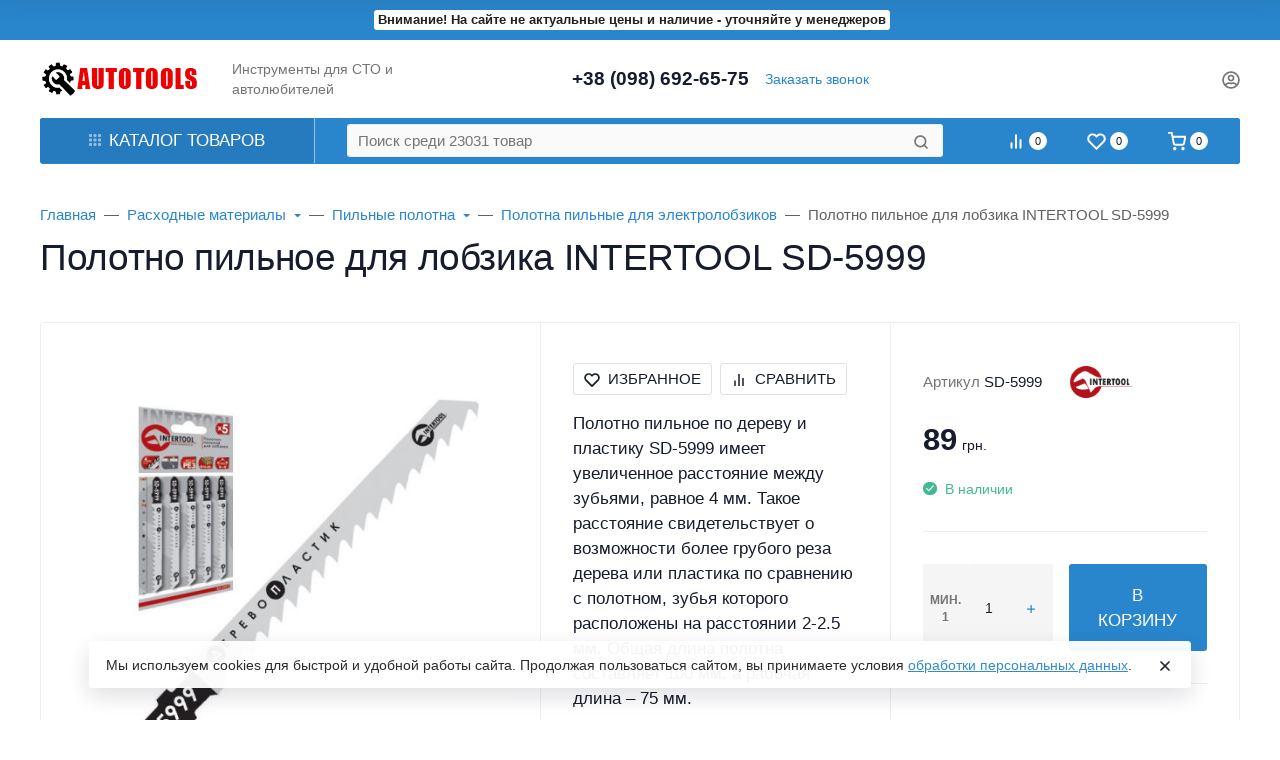

--- FILE ---
content_type: text/html; charset=utf-8
request_url: https://autotools.in.ua/product/polotno-pil-noe-dlya-lobzika-intertool-sd-5999/reviews/?_=1768715122587
body_size: 72193
content:
<!DOCTYPE html><html class="native btn_uppercase btn_ripple easyweb-ahead-theme font_size_17 headings_weight_medium" lang="ru"><head><title>Полотно пильное для лобзика INTERTOOL SD-5999 отзывы</title><meta http-equiv="Content-Type" content="text/html; charset=utf-8"/><meta http-equiv="x-ua-compatible" content="IE=edge"/><meta name="viewport" content="width=device-width, initial-scale=1, shrink-to-fit=no"><meta name="format-detection" content="telephone=no"/><meta name="theme-color" content="#2986cc"><meta name="keywords" content="Полотно пильное для лобзика INTERTOOL SD-5999, SD-5999, Полотна пильные для электролобзиков, Отзывы"/><meta name="description" content="Полотно пильное по дереву и пластику SD-5999 имеет увеличенное расстояние между зубьями, равное 4 мм. Такое расстояние свидетельствует о возможности более грубого реза дерева или пластика по сравнению с полотном, зубья которого расположены на расстоянии 2-2.5 мм. Общая длина полотна составляет 100 мм, а рабочая длина – 75 мм."/><link rel="canonical" href="https://autotools.in.ua/product/polotno-pil-noe-dlya-lobzika-intertool-sd-5999/reviews/"/><link rel="shortcut icon" href="/favicon.ico"/><style>:root {--default: #2986cc;--default-hover-link: hsl(206,67%,40.8%);--default-hover-background: hsl(206,67%,44.4%);--default-hover-border: hsl(206,67%,43.2%);--default-active-background: hsl(206,67%,43.2%);--default-active-border: hsl(206,67%,42%);--default-soft-background: hsla(206,67%,44.4%, 0.1);--default-soft-hover-background: hsla(206,67%,44.4%, 0.15);--default-scroll: hsla(206,67%,44.4%, 0.65);--default-logo-1: hsl(206,67%,38.4%);}</style><script>window.waTheme = {};window.waTheme.theme_id = "ahead";window.waTheme.site_url = "/";window.waTheme.app_id = "shop";window.waTheme.app_url = "/";window.waTheme.isMobileCookie = !!"1";window.waTheme.isMobile = !!"";window.waTheme.backend_url = "/webasyst/";window.waTheme.login_url_escaped = "/login/";window.waTheme.vote_url = "/my/";window.waTheme.follow_url = "/my/";window.waTheme.cartUrl = "/cart/";window.waTheme.cart_items = [];window.waTheme.compare_url = "/compare/";window.waTheme.compare_text = "Сравнение выбранных продуктов";window.waTheme.curreny_info = {"code":"UAH","sign":"\u0433\u0440\u043d.","sign_html":"\u0433\u0440\u043d.","sign_position":1,"sign_delim":" ","decimal_point":",","frac_digits":"2","thousands_sep":" "};window.waTheme.theme_real_url = "/wa-data/public/site/themes/ahead/";window.waTheme.theme_url = "/wa-data/public/site/themes/ahead/";window.waTheme.active_theme_url = "/wa-data/public/shop/themes/ahead/";window.waTheme.locale = "ru";window.waTheme.product_add_notice = "modal";window.waTheme.added2cart_label = "В корзине";window.waTheme.google_font = "undefined";window.waTheme.login_modal = "1";window.waTheme.version = "2024.1.1";window.waTheme.maxPostSize = "104857600";window.waTheme.maxFileSize = "104857600";window.waTheme.maxPostSizeMb = "102400";window.waTheme.maxFileSizeMb = "102400";window.waTheme.locales = {'files_limit': "\u041c\u043e\u0436\u043d\u043e \u0437\u0430\u0433\u0440\u0443\u0437\u0438\u0442\u044c \u043d\u0435 \u0431\u043e\u043b\u044c\u0448\u0435 10 \u0444\u043e\u0442\u043e\u0433\u0440\u0430\u0444\u0438\u0439.",'file_type': "Unsupported image type. Use PNG, GIF and JPEG image files only.",'post_size': "\u041e\u0431\u0449\u0438\u0439 \u0440\u0430\u0437\u043c\u0435\u0440 \u0432\u044b\u0431\u0440\u0430\u043d\u043d\u044b\u0445 \u0444\u0430\u0439\u043b\u043e\u0432 \u043d\u0435 \u0434\u043e\u043b\u0436\u0435\u043d \u043f\u0440\u0435\u0432\u044b\u0448\u0430\u0442\u044c" + " " + 102400 + "\u041a\u0411" + ".",'file_size': "\u0420\u0430\u0437\u043c\u0435\u0440 \u043a\u0430\u0436\u0434\u043e\u0433\u043e \u0444\u0430\u0439\u043b\u0430 \u043d\u0435 \u0434\u043e\u043b\u0436\u0435\u043d \u043f\u0440\u0435\u0432\u044b\u0448\u0430\u0442\u044c" + " " + 102400 + "\u041a\u0411" + ".",'add2cart': "В корзину",'added2cart': "В корзине",'back': "Назад",'to_compare': "К сравнению",'in_compare': "В списке сравнения",'added': "Добавлен",'buy': "Купить",'to_cart': "Перейти в корзину",'back_to_shop': "Продолжить покупки",'icon_copyed': "Иконка скопирована",'log_in': "Вход в личный кабинет",'product__zero_price': "По запросу",'productPlural': {0: '1 товар',1: "2 товара",2: "0 товаров",},};window.waTheme.user_id = "false";window.waTheme.icons = {'chevronleft': '<svg xmlns="http://www.w3.org/2000/svg" width="24" height="24" viewBox="0 0 24 24" fill="none" stroke="currentColor" stroke-width="2.5" stroke-linecap="round" stroke-linejoin="round" class="feather feather-arrow-left"><line x1="19" y1="12" x2="5" y2="12"></line><polyline points="12 19 5 12 12 5"></polyline></svg>','chevronright': '<svg xmlns="http://www.w3.org/2000/svg" width="24" height="24" viewBox="0 0 24 24" fill="none" stroke="currentColor" stroke-width="2.5" stroke-linecap="round" stroke-linejoin="round" class="feather feather-arrow-right"><line x1="5" y1="12" x2="19" y2="12"></line><polyline points="12 5 19 12 12 19"></polyline></svg>','chevrondown': '<svg xmlns="http://www.w3.org/2000/svg" width="24" height="24" viewBox="0 0 24 24" fill="none" stroke="currentColor" stroke-width="2.5" stroke-linecap="round" stroke-linejoin="round" class="feather feather-chevron-down"><polyline points="6 9 12 15 18 9"></polyline></svg>','x': '<svg xmlns="http://www.w3.org/2000/svg" width="24" height="24" viewBox="0 0 24 24" fill="none" stroke="currentColor" stroke-width="2.5" stroke-linecap="round" stroke-linejoin="round" class="feather feather-x"><line x1="18" y1="6" x2="6" y2="18"></line><line x1="6" y1="6" x2="18" y2="18"></line></svg>','morevertical': '<svg xmlns="http://www.w3.org/2000/svg" width="24" height="24" viewBox="0 0 24 24" fill="none" stroke="currentColor" stroke-width="2.5" stroke-linecap="round" stroke-linejoin="round" class="feather feather-more-horizontal"><circle cx="12" cy="12" r="1"></circle><circle cx="19" cy="12" r="1"></circle><circle cx="5" cy="12" r="1"></circle></svg>','thumbnail': '<svg width="24px" height="24px" viewBox="0 0 24 24" version="1.1" xmlns="http://www.w3.org/2000/svg" xmlns:xlink="http://www.w3.org/1999/xlink"><g stroke="none" stroke-width="1" fill="none" fill-rule="evenodd"><rect x="0" y="0" width="24" height="24"></rect><path d="M5,7 L19,7 C20.1045695,7 21,7.8954305 21,9 L21,17 C21,18.1045695 20.1045695,19 19,19 L5,19 C3.8954305,19 3,18.1045695 3,17 L3,9 C3,7.8954305 3.8954305,7 5,7 Z M12,17 C14.209139,17 16,15.209139 16,13 C16,10.790861 14.209139,9 12,9 C9.790861,9 8,10.790861 8,13 C8,15.209139 9.790861,17 12,17 Z" fill="#335EEA"></path><rect fill="#335EEA" opacity="0.3" x="9" y="4" width="6" height="2" rx="1"></rect><circle fill="#335EEA" opacity="0.3" cx="12" cy="13" r="2"></circle></g></svg>',}</script><link rel="stylesheet" href="/wa-data/public/site/themes/ahead/assets/css/vendors.bundle.min.css?v2024.1.1"><link rel="stylesheet" href="/wa-data/public/site/themes/ahead/assets/css/theme.min.css?v2024.1.1"><script>
  !function(e,t){"object"==typeof module&&"object"==typeof module.exports?module.exports=e.document?t(e,!0):function(e){if(!e.document)throw new Error("jQuery requires a window with a document");return t(e)}:t(e)}("undefined"!=typeof window?window:this,function(C,e){function t(e,t){return t.toUpperCase()}var d=[],h=C.document,c=d.slice,g=d.concat,s=d.push,i=d.indexOf,n={},r=n.toString,m=n.hasOwnProperty,v={},o="1.12.4",k=function(e,t){return new k.fn.init(e,t)},a=/^[\s\uFEFF\xA0]+|[\s\uFEFF\xA0]+$/g,u=/^-ms-/,l=/-([\da-z])/gi;function f(e){var t=!!e&&"length"in e&&e.length,n=k.type(e);return"function"!==n&&!k.isWindow(e)&&("array"===n||0===t||"number"==typeof t&&0<t&&t-1 in e)}k.fn=k.prototype={jquery:o,constructor:k,selector:"",length:0,toArray:function(){return c.call(this)},get:function(e){return null!=e?e<0?this[e+this.length]:this[e]:c.call(this)},pushStack:function(e){var t=k.merge(this.constructor(),e);return t.prevObject=this,t.context=this.context,t},each:function(e){return k.each(this,e)},map:function(n){return this.pushStack(k.map(this,function(e,t){return n.call(e,t,e)}))},slice:function(){return this.pushStack(c.apply(this,arguments))},first:function(){return this.eq(0)},last:function(){return this.eq(-1)},eq:function(e){var t=this.length,n=+e+(e<0?t:0);return this.pushStack(0<=n&&n<t?[this[n]]:[])},end:function(){return this.prevObject||this.constructor()},push:s,sort:d.sort,splice:d.splice},k.extend=k.fn.extend=function(){var e,t,n,r,i,o,a=arguments[0]||{},s=1,u=arguments.length,l=!1;for("boolean"==typeof a&&(l=a,a=arguments[s]||{},s++),"object"==typeof a||k.isFunction(a)||(a={}),s===u&&(a=this,s--);s<u;s++)if(null!=(i=arguments[s]))for(r in i)e=a[r],a!==(n=i[r])&&(l&&n&&(k.isPlainObject(n)||(t=k.isArray(n)))?(o=t?(t=!1,e&&k.isArray(e)?e:[]):e&&k.isPlainObject(e)?e:{},a[r]=k.extend(l,o,n)):void 0!==n&&(a[r]=n));return a},k.extend({expando:"jQuery"+(o+Math.random()).replace(/\D/g,""),isReady:!0,error:function(e){throw new Error(e)},noop:function(){},isFunction:function(e){return"function"===k.type(e)},isArray:Array.isArray||function(e){return"array"===k.type(e)},isWindow:function(e){return null!=e&&e==e.window},isNumeric:function(e){var t=e&&e.toString();return!k.isArray(e)&&0<=t-parseFloat(t)+1},isEmptyObject:function(e){var t;for(t in e)return!1;return!0},isPlainObject:function(e){var t;if(!e||"object"!==k.type(e)||e.nodeType||k.isWindow(e))return!1;try{if(e.constructor&&!m.call(e,"constructor")&&!m.call(e.constructor.prototype,"isPrototypeOf"))return!1}catch(e){return!1}if(!v.ownFirst)for(t in e)return m.call(e,t);for(t in e);return void 0===t||m.call(e,t)},type:function(e){return null==e?e+"":"object"==typeof e||"function"==typeof e?n[r.call(e)]||"object":typeof e},globalEval:function(e){e&&k.trim(e)&&(C.execScript||function(e){C.eval.call(C,e)})(e)},camelCase:function(e){return e.replace(u,"ms-").replace(l,t)},nodeName:function(e,t){return e.nodeName&&e.nodeName.toLowerCase()===t.toLowerCase()},each:function(e,t){var n,r=0;if(f(e))for(n=e.length;r<n&&!1!==t.call(e[r],r,e[r]);r++);else for(r in e)if(!1===t.call(e[r],r,e[r]))break;return e},trim:function(e){return null==e?"":(e+"").replace(a,"")},makeArray:function(e,t){var n=t||[];return null!=e&&(f(Object(e))?k.merge(n,"string"==typeof e?[e]:e):s.call(n,e)),n},inArray:function(e,t,n){var r;if(t){if(i)return i.call(t,e,n);for(r=t.length,n=n?n<0?Math.max(0,r+n):n:0;n<r;n++)if(n in t&&t[n]===e)return n}return-1},merge:function(e,t){for(var n=+t.length,r=0,i=e.length;r<n;)e[i++]=t[r++];if(n!=n)for(;void 0!==t[r];)e[i++]=t[r++];return e.length=i,e},grep:function(e,t,n){for(var r=[],i=0,o=e.length,a=!n;i<o;i++)!t(e[i],i)!=a&&r.push(e[i]);return r},map:function(e,t,n){var r,i,o=0,a=[];if(f(e))for(r=e.length;o<r;o++)null!=(i=t(e[o],o,n))&&a.push(i);else for(o in e)null!=(i=t(e[o],o,n))&&a.push(i);return g.apply([],a)},guid:1,proxy:function(e,t){var n,r,i;if("string"==typeof t&&(i=e[t],t=e,e=i),k.isFunction(e))return n=c.call(arguments,2),(r=function(){return e.apply(t||this,n.concat(c.call(arguments)))}).guid=e.guid=e.guid||k.guid++,r},now:function(){return+new Date},support:v}),"function"==typeof Symbol&&(k.fn[Symbol.iterator]=d[Symbol.iterator]),k.each("Boolean Number String Function Array Date RegExp Object Error Symbol".split(" "),function(e,t){n["[object "+t+"]"]=t.toLowerCase()});var p=function(n){function d(e,t,n){var r="0x"+t-65536;return r!=r||n?t:r<0?String.fromCharCode(65536+r):String.fromCharCode(r>>10|55296,1023&r|56320)}function i(){T()}var e,h,b,o,a,g,f,m,w,u,l,T,C,s,k,v,c,p,y,N="sizzle"+1*new Date,x=n.document,E=0,r=0,S=ie(),j=ie(),A=ie(),D=function(e,t){return e===t&&(l=!0),0},L={}.hasOwnProperty,t=[],H=t.pop,q=t.push,M=t.push,O=t.slice,F=function(e,t){for(var n=0,r=e.length;n<r;n++)if(e[n]===t)return n;return-1},_="checked|selected|async|autofocus|autoplay|controls|defer|disabled|hidden|ismap|loop|multiple|open|readonly|required|scoped",R="[\\x20\\t\\r\\n\\f]",P="(?:\\\\.|[\\w-]|[^\\x00-\\xa0])+",B="\\["+R+"*("+P+")(?:"+R+"*([*^$|!~]?=)"+R+"*(?:'((?:\\\\.|[^\\\\'])*)'|\"((?:\\\\.|[^\\\\\"])*)\"|("+P+"))|)"+R+"*\\]",W=":("+P+")(?:\\((('((?:\\\\.|[^\\\\'])*)'|\"((?:\\\\.|[^\\\\\"])*)\")|((?:\\\\.|[^\\\\()[\\]]|"+B+")*)|.*)\\)|)",I=new RegExp(R+"+","g"),$=new RegExp("^"+R+"+|((?:^|[^\\\\])(?:\\\\.)*)"+R+"+$","g"),z=new RegExp("^"+R+"*,"+R+"*"),Q=new RegExp("^"+R+"*([>+~]|"+R+")"+R+"*"),X=new RegExp("="+R+"*([^\\]'\"]*?)"+R+"*\\]","g"),U=new RegExp(W),J=new RegExp("^"+P+"$"),V={ID:new RegExp("^#("+P+")"),CLASS:new RegExp("^\\.("+P+")"),TAG:new RegExp("^("+P+"|[*])"),ATTR:new RegExp("^"+B),PSEUDO:new RegExp("^"+W),CHILD:new RegExp("^:(only|first|last|nth|nth-last)-(child|of-type)(?:\\("+R+"*(even|odd|(([+-]|)(\\d*)n|)"+R+"*(?:([+-]|)"+R+"*(\\d+)|))"+R+"*\\)|)","i"),bool:new RegExp("^(?:"+_+")$","i"),needsContext:new RegExp("^"+R+"*[>+~]|:(even|odd|eq|gt|lt|nth|first|last)(?:\\("+R+"*((?:-\\d)?\\d*)"+R+"*\\)|)(?=[^-]|$)","i")},G=/^(?:input|select|textarea|button)$/i,Y=/^h\d$/i,K=/^[^{]+\{\s*\[native \w/,Z=/^(?:#([\w-]+)|(\w+)|\.([\w-]+))$/,ee=/[+~]/,te=/'|\\/g,ne=new RegExp("\\\\([\\da-f]{1,6}"+R+"?|("+R+")|.)","ig");try{M.apply(t=O.call(x.childNodes),x.childNodes),t[x.childNodes.length].nodeType}catch(e){M={apply:t.length?function(e,t){q.apply(e,O.call(t))}:function(e,t){for(var n=e.length,r=0;e[n++]=t[r++];);e.length=n-1}}}function re(e,t,n,r){var i,o,a,s,u,l,c,d,f=t&&t.ownerDocument,p=t?t.nodeType:9;if(n=n||[],"string"!=typeof e||!e||1!==p&&9!==p&&11!==p)return n;if(!r&&((t?t.ownerDocument||t:x)!==C&&T(t),t=t||C,k)){if(11!==p&&(l=Z.exec(e)))if(i=l[1]){if(9===p){if(!(a=t.getElementById(i)))return n;if(a.id===i)return n.push(a),n}else if(f&&(a=f.getElementById(i))&&y(t,a)&&a.id===i)return n.push(a),n}else{if(l[2])return M.apply(n,t.getElementsByTagName(e)),n;if((i=l[3])&&h.getElementsByClassName&&t.getElementsByClassName)return M.apply(n,t.getElementsByClassName(i)),n}if(h.qsa&&!A[e+" "]&&(!v||!v.test(e))){if(1!==p)f=t,d=e;else if("object"!==t.nodeName.toLowerCase()){for((s=t.getAttribute("id"))?s=s.replace(te,"\\$&"):t.setAttribute("id",s=N),o=(c=g(e)).length,u=J.test(s)?"#"+s:"[id='"+s+"']";o--;)c[o]=u+" "+he(c[o]);d=c.join(","),f=ee.test(e)&&fe(t.parentNode)||t}if(d)try{return M.apply(n,f.querySelectorAll(d)),n}catch(e){}finally{s===N&&t.removeAttribute("id")}}}return m(e.replace($,"$1"),t,n,r)}function ie(){var r=[];return function e(t,n){return r.push(t+" ")>b.cacheLength&&delete e[r.shift()],e[t+" "]=n}}function oe(e){return e[N]=!0,e}function ae(e){var t=C.createElement("div");try{return!!e(t)}catch(e){return!1}finally{t.parentNode&&t.parentNode.removeChild(t),t=null}}function se(e,t){for(var n=e.split("|"),r=n.length;r--;)b.attrHandle[n[r]]=t}function ue(e,t){var n=t&&e,r=n&&1===e.nodeType&&1===t.nodeType&&(~t.sourceIndex||1<<31)-(~e.sourceIndex||1<<31);if(r)return r;if(n)for(;n=n.nextSibling;)if(n===t)return-1;return e?1:-1}function le(t){return function(e){return"input"===e.nodeName.toLowerCase()&&e.type===t}}function ce(n){return function(e){var t=e.nodeName.toLowerCase();return("input"===t||"button"===t)&&e.type===n}}function de(a){return oe(function(o){return o=+o,oe(function(e,t){for(var n,r=a([],e.length,o),i=r.length;i--;)e[n=r[i]]&&(e[n]=!(t[n]=e[n]))})})}function fe(e){return e&&void 0!==e.getElementsByTagName&&e}for(e in h=re.support={},a=re.isXML=function(e){var t=e&&(e.ownerDocument||e).documentElement;return!!t&&"HTML"!==t.nodeName},T=re.setDocument=function(e){var t,n,r=e?e.ownerDocument||e:x;return r!==C&&9===r.nodeType&&r.documentElement&&(s=(C=r).documentElement,k=!a(C),(n=C.defaultView)&&n.top!==n&&(n.addEventListener?n.addEventListener("unload",i,!1):n.attachEvent&&n.attachEvent("onunload",i)),h.attributes=ae(function(e){return e.className="i",!e.getAttribute("className")}),h.getElementsByTagName=ae(function(e){return e.appendChild(C.createComment("")),!e.getElementsByTagName("*").length}),h.getElementsByClassName=K.test(C.getElementsByClassName),h.getById=ae(function(e){return s.appendChild(e).id=N,!C.getElementsByName||!C.getElementsByName(N).length}),h.getById?(b.find.ID=function(e,t){if(void 0!==t.getElementById&&k){var n=t.getElementById(e);return n?[n]:[]}},b.filter.ID=function(e){var t=e.replace(ne,d);return function(e){return e.getAttribute("id")===t}}):(delete b.find.ID,b.filter.ID=function(e){var n=e.replace(ne,d);return function(e){var t=void 0!==e.getAttributeNode&&e.getAttributeNode("id");return t&&t.value===n}}),b.find.TAG=h.getElementsByTagName?function(e,t){return void 0!==t.getElementsByTagName?t.getElementsByTagName(e):h.qsa?t.querySelectorAll(e):void 0}:function(e,t){var n,r=[],i=0,o=t.getElementsByTagName(e);if("*"!==e)return o;for(;n=o[i++];)1===n.nodeType&&r.push(n);return r},b.find.CLASS=h.getElementsByClassName&&function(e,t){if(void 0!==t.getElementsByClassName&&k)return t.getElementsByClassName(e)},c=[],v=[],(h.qsa=K.test(C.querySelectorAll))&&(ae(function(e){s.appendChild(e).innerHTML="<a id='"+N+"'></a><select id='"+N+"-\r\\' msallowcapture=''><option selected=''></option></select>",e.querySelectorAll("[msallowcapture^='']").length&&v.push("[*^$]="+R+"*(?:''|\"\")"),e.querySelectorAll("[selected]").length||v.push("\\["+R+"*(?:value|"+_+")"),e.querySelectorAll("[id~="+N+"-]").length||v.push("~="),e.querySelectorAll(":checked").length||v.push(":checked"),e.querySelectorAll("a#"+N+"+*").length||v.push(".#.+[+~]")}),ae(function(e){var t=C.createElement("input");t.setAttribute("type","hidden"),e.appendChild(t).setAttribute("name","D"),e.querySelectorAll("[name=d]").length&&v.push("name"+R+"*[*^$|!~]?="),e.querySelectorAll(":enabled").length||v.push(":enabled",":disabled"),e.querySelectorAll("*,:x"),v.push(",.*:")})),(h.matchesSelector=K.test(p=s.matches||s.webkitMatchesSelector||s.mozMatchesSelector||s.oMatchesSelector||s.msMatchesSelector))&&ae(function(e){h.disconnectedMatch=p.call(e,"div"),p.call(e,"[s!='']:x"),c.push("!=",W)}),v=v.length&&new RegExp(v.join("|")),c=c.length&&new RegExp(c.join("|")),t=K.test(s.compareDocumentPosition),y=t||K.test(s.contains)?function(e,t){var n=9===e.nodeType?e.documentElement:e,r=t&&t.parentNode;return e===r||!(!r||1!==r.nodeType||!(n.contains?n.contains(r):e.compareDocumentPosition&&16&e.compareDocumentPosition(r)))}:function(e,t){if(t)for(;t=t.parentNode;)if(t===e)return!0;return!1},D=t?function(e,t){if(e===t)return l=!0,0;var n=!e.compareDocumentPosition-!t.compareDocumentPosition;return n||(1&(n=(e.ownerDocument||e)===(t.ownerDocument||t)?e.compareDocumentPosition(t):1)||!h.sortDetached&&t.compareDocumentPosition(e)===n?e===C||e.ownerDocument===x&&y(x,e)?-1:t===C||t.ownerDocument===x&&y(x,t)?1:u?F(u,e)-F(u,t):0:4&n?-1:1)}:function(e,t){if(e===t)return l=!0,0;var n,r=0,i=e.parentNode,o=t.parentNode,a=[e],s=[t];if(!i||!o)return e===C?-1:t===C?1:i?-1:o?1:u?F(u,e)-F(u,t):0;if(i===o)return ue(e,t);for(n=e;n=n.parentNode;)a.unshift(n);for(n=t;n=n.parentNode;)s.unshift(n);for(;a[r]===s[r];)r++;return r?ue(a[r],s[r]):a[r]===x?-1:s[r]===x?1:0}),C},re.matches=function(e,t){return re(e,null,null,t)},re.matchesSelector=function(e,t){if((e.ownerDocument||e)!==C&&T(e),t=t.replace(X,"='$1']"),h.matchesSelector&&k&&!A[t+" "]&&(!c||!c.test(t))&&(!v||!v.test(t)))try{var n=p.call(e,t);if(n||h.disconnectedMatch||e.document&&11!==e.document.nodeType)return n}catch(e){}return 0<re(t,C,null,[e]).length},re.contains=function(e,t){return(e.ownerDocument||e)!==C&&T(e),y(e,t)},re.attr=function(e,t){(e.ownerDocument||e)!==C&&T(e);var n=b.attrHandle[t.toLowerCase()],r=n&&L.call(b.attrHandle,t.toLowerCase())?n(e,t,!k):void 0;return void 0!==r?r:h.attributes||!k?e.getAttribute(t):(r=e.getAttributeNode(t))&&r.specified?r.value:null},re.error=function(e){throw new Error("Syntax error, unrecognized expression: "+e)},re.uniqueSort=function(e){var t,n=[],r=0,i=0;if(l=!h.detectDuplicates,u=!h.sortStable&&e.slice(0),e.sort(D),l){for(;t=e[i++];)t===e[i]&&(r=n.push(i));for(;r--;)e.splice(n[r],1)}return u=null,e},o=re.getText=function(e){var t,n="",r=0,i=e.nodeType;if(i){if(1===i||9===i||11===i){if("string"==typeof e.textContent)return e.textContent;for(e=e.firstChild;e;e=e.nextSibling)n+=o(e)}else if(3===i||4===i)return e.nodeValue}else for(;t=e[r++];)n+=o(t);return n},(b=re.selectors={cacheLength:50,createPseudo:oe,match:V,attrHandle:{},find:{},relative:{">":{dir:"parentNode",first:!0}," ":{dir:"parentNode"},"+":{dir:"previousSibling",first:!0},"~":{dir:"previousSibling"}},preFilter:{ATTR:function(e){return e[1]=e[1].replace(ne,d),e[3]=(e[3]||e[4]||e[5]||"").replace(ne,d),"~="===e[2]&&(e[3]=" "+e[3]+" "),e.slice(0,4)},CHILD:function(e){return e[1]=e[1].toLowerCase(),"nth"===e[1].slice(0,3)?(e[3]||re.error(e[0]),e[4]=+(e[4]?e[5]+(e[6]||1):2*("even"===e[3]||"odd"===e[3])),e[5]=+(e[7]+e[8]||"odd"===e[3])):e[3]&&re.error(e[0]),e},PSEUDO:function(e){var t,n=!e[6]&&e[2];return V.CHILD.test(e[0])?null:(e[3]?e[2]=e[4]||e[5]||"":n&&U.test(n)&&(t=g(n,!0))&&(t=n.indexOf(")",n.length-t)-n.length)&&(e[0]=e[0].slice(0,t),e[2]=n.slice(0,t)),e.slice(0,3))}},filter:{TAG:function(e){var t=e.replace(ne,d).toLowerCase();return"*"===e?function(){return!0}:function(e){return e.nodeName&&e.nodeName.toLowerCase()===t}},CLASS:function(e){var t=S[e+" "];return t||(t=new RegExp("(^|"+R+")"+e+"("+R+"|$)"))&&S(e,function(e){return t.test("string"==typeof e.className&&e.className||void 0!==e.getAttribute&&e.getAttribute("class")||"")})},ATTR:function(n,r,i){return function(e){var t=re.attr(e,n);return null==t?"!="===r:!r||(t+="","="===r?t===i:"!="===r?t!==i:"^="===r?i&&0===t.indexOf(i):"*="===r?i&&-1<t.indexOf(i):"$="===r?i&&t.slice(-i.length)===i:"~="===r?-1<(" "+t.replace(I," ")+" ").indexOf(i):"|="===r&&(t===i||t.slice(0,i.length+1)===i+"-"))}},CHILD:function(h,e,t,g,m){var v="nth"!==h.slice(0,3),y="last"!==h.slice(-4),x="of-type"===e;return 1===g&&0===m?function(e){return!!e.parentNode}:function(e,t,n){var r,i,o,a,s,u,l=v!=y?"nextSibling":"previousSibling",c=e.parentNode,d=x&&e.nodeName.toLowerCase(),f=!n&&!x,p=!1;if(c){if(v){for(;l;){for(a=e;a=a[l];)if(x?a.nodeName.toLowerCase()===d:1===a.nodeType)return!1;u=l="only"===h&&!u&&"nextSibling"}return!0}if(u=[y?c.firstChild:c.lastChild],y&&f){for(p=(s=(r=(i=(o=(a=c)[N]||(a[N]={}))[a.uniqueID]||(o[a.uniqueID]={}))[h]||[])[0]===E&&r[1])&&r[2],a=s&&c.childNodes[s];a=++s&&a&&a[l]||(p=s=0)||u.pop();)if(1===a.nodeType&&++p&&a===e){i[h]=[E,s,p];break}}else if(f&&(p=s=(r=(i=(o=(a=e)[N]||(a[N]={}))[a.uniqueID]||(o[a.uniqueID]={}))[h]||[])[0]===E&&r[1]),!1===p)for(;(a=++s&&a&&a[l]||(p=s=0)||u.pop())&&((x?a.nodeName.toLowerCase()!==d:1!==a.nodeType)||!++p||(f&&((i=(o=a[N]||(a[N]={}))[a.uniqueID]||(o[a.uniqueID]={}))[h]=[E,p]),a!==e)););return(p-=m)===g||p%g==0&&0<=p/g}}},PSEUDO:function(e,o){var t,a=b.pseudos[e]||b.setFilters[e.toLowerCase()]||re.error("unsupported pseudo: "+e);return a[N]?a(o):1<a.length?(t=[e,e,"",o],b.setFilters.hasOwnProperty(e.toLowerCase())?oe(function(e,t){for(var n,r=a(e,o),i=r.length;i--;)e[n=F(e,r[i])]=!(t[n]=r[i])}):function(e){return a(e,0,t)}):a}},pseudos:{not:oe(function(e){var r=[],i=[],s=f(e.replace($,"$1"));return s[N]?oe(function(e,t,n,r){for(var i,o=s(e,null,r,[]),a=e.length;a--;)(i=o[a])&&(e[a]=!(t[a]=i))}):function(e,t,n){return r[0]=e,s(r,null,n,i),r[0]=null,!i.pop()}}),has:oe(function(t){return function(e){return 0<re(t,e).length}}),contains:oe(function(t){return t=t.replace(ne,d),function(e){return-1<(e.textContent||e.innerText||o(e)).indexOf(t)}}),lang:oe(function(n){return J.test(n||"")||re.error("unsupported lang: "+n),n=n.replace(ne,d).toLowerCase(),function(e){var t;do{if(t=k?e.lang:e.getAttribute("xml:lang")||e.getAttribute("lang"))return(t=t.toLowerCase())===n||0===t.indexOf(n+"-")}while((e=e.parentNode)&&1===e.nodeType);return!1}}),target:function(e){var t=n.location&&n.location.hash;return t&&t.slice(1)===e.id},root:function(e){return e===s},focus:function(e){return e===C.activeElement&&(!C.hasFocus||C.hasFocus())&&!!(e.type||e.href||~e.tabIndex)},enabled:function(e){return!1===e.disabled},disabled:function(e){return!0===e.disabled},checked:function(e){var t=e.nodeName.toLowerCase();return"input"===t&&!!e.checked||"option"===t&&!!e.selected},selected:function(e){return e.parentNode&&e.parentNode.selectedIndex,!0===e.selected},empty:function(e){for(e=e.firstChild;e;e=e.nextSibling)if(e.nodeType<6)return!1;return!0},parent:function(e){return!b.pseudos.empty(e)},header:function(e){return Y.test(e.nodeName)},input:function(e){return G.test(e.nodeName)},button:function(e){var t=e.nodeName.toLowerCase();return"input"===t&&"button"===e.type||"button"===t},text:function(e){var t;return"input"===e.nodeName.toLowerCase()&&"text"===e.type&&(null==(t=e.getAttribute("type"))||"text"===t.toLowerCase())},first:de(function(){return[0]}),last:de(function(e,t){return[t-1]}),eq:de(function(e,t,n){return[n<0?n+t:n]}),even:de(function(e,t){for(var n=0;n<t;n+=2)e.push(n);return e}),odd:de(function(e,t){for(var n=1;n<t;n+=2)e.push(n);return e}),lt:de(function(e,t,n){for(var r=n<0?n+t:n;0<=--r;)e.push(r);return e}),gt:de(function(e,t,n){for(var r=n<0?n+t:n;++r<t;)e.push(r);return e})}}).pseudos.nth=b.pseudos.eq,{radio:!0,checkbox:!0,file:!0,password:!0,image:!0})b.pseudos[e]=le(e);for(e in{submit:!0,reset:!0})b.pseudos[e]=ce(e);function pe(){}function he(e){for(var t=0,n=e.length,r="";t<n;t++)r+=e[t].value;return r}function ge(s,e,t){var u=e.dir,l=t&&"parentNode"===u,c=r++;return e.first?function(e,t,n){for(;e=e[u];)if(1===e.nodeType||l)return s(e,t,n)}:function(e,t,n){var r,i,o,a=[E,c];if(n){for(;e=e[u];)if((1===e.nodeType||l)&&s(e,t,n))return!0}else for(;e=e[u];)if(1===e.nodeType||l){if((r=(i=(o=e[N]||(e[N]={}))[e.uniqueID]||(o[e.uniqueID]={}))[u])&&r[0]===E&&r[1]===c)return a[2]=r[2];if((i[u]=a)[2]=s(e,t,n))return!0}}}function me(i){return 1<i.length?function(e,t,n){for(var r=i.length;r--;)if(!i[r](e,t,n))return!1;return!0}:i[0]}function ve(e,t,n,r,i){for(var o,a=[],s=0,u=e.length,l=null!=t;s<u;s++)(o=e[s])&&(n&&!n(o,r,i)||(a.push(o),l&&t.push(s)));return a}function ye(p,h,g,m,v,e){return m&&!m[N]&&(m=ye(m)),v&&!v[N]&&(v=ye(v,e)),oe(function(e,t,n,r){var i,o,a,s=[],u=[],l=t.length,c=e||function(e,t,n){for(var r=0,i=t.length;r<i;r++)re(e,t[r],n);return n}(h||"*",n.nodeType?[n]:n,[]),d=!p||!e&&h?c:ve(c,s,p,n,r),f=g?v||(e?p:l||m)?[]:t:d;if(g&&g(d,f,n,r),m)for(i=ve(f,u),m(i,[],n,r),o=i.length;o--;)(a=i[o])&&(f[u[o]]=!(d[u[o]]=a));if(e){if(v||p){if(v){for(i=[],o=f.length;o--;)(a=f[o])&&i.push(d[o]=a);v(null,f=[],i,r)}for(o=f.length;o--;)(a=f[o])&&-1<(i=v?F(e,a):s[o])&&(e[i]=!(t[i]=a))}}else f=ve(f===t?f.splice(l,f.length):f),v?v(null,t,f,r):M.apply(t,f)})}function xe(e){for(var i,t,n,r=e.length,o=b.relative[e[0].type],a=o||b.relative[" "],s=o?1:0,u=ge(function(e){return e===i},a,!0),l=ge(function(e){return-1<F(i,e)},a,!0),c=[function(e,t,n){var r=!o&&(n||t!==w)||((i=t).nodeType?u(e,t,n):l(e,t,n));return i=null,r}];s<r;s++)if(t=b.relative[e[s].type])c=[ge(me(c),t)];else{if((t=b.filter[e[s].type].apply(null,e[s].matches))[N]){for(n=++s;n<r&&!b.relative[e[n].type];n++);return ye(1<s&&me(c),1<s&&he(e.slice(0,s-1).concat({value:" "===e[s-2].type?"*":""})).replace($,"$1"),t,s<n&&xe(e.slice(s,n)),n<r&&xe(e=e.slice(n)),n<r&&he(e))}c.push(t)}return me(c)}function be(m,v){function e(e,t,n,r,i){var o,a,s,u=0,l="0",c=e&&[],d=[],f=w,p=e||x&&b.find.TAG("*",i),h=E+=null==f?1:Math.random()||.1,g=p.length;for(i&&(w=t===C||t||i);l!==g&&null!=(o=p[l]);l++){if(x&&o){for(a=0,t||o.ownerDocument===C||(T(o),n=!k);s=m[a++];)if(s(o,t||C,n)){r.push(o);break}i&&(E=h)}y&&((o=!s&&o)&&u--,e&&c.push(o))}if(u+=l,y&&l!==u){for(a=0;s=v[a++];)s(c,d,t,n);if(e){if(0<u)for(;l--;)c[l]||d[l]||(d[l]=H.call(r));d=ve(d)}M.apply(r,d),i&&!e&&0<d.length&&1<u+v.length&&re.uniqueSort(r)}return i&&(E=h,w=f),c}var y=0<v.length,x=0<m.length;return y?oe(e):e}return pe.prototype=b.filters=b.pseudos,b.setFilters=new pe,g=re.tokenize=function(e,t){var n,r,i,o,a,s,u,l=j[e+" "];if(l)return t?0:l.slice(0);for(a=e,s=[],u=b.preFilter;a;){for(o in n&&!(r=z.exec(a))||(r&&(a=a.slice(r[0].length)||a),s.push(i=[])),n=!1,(r=Q.exec(a))&&(n=r.shift(),i.push({value:n,type:r[0].replace($," ")}),a=a.slice(n.length)),b.filter)!(r=V[o].exec(a))||u[o]&&!(r=u[o](r))||(n=r.shift(),i.push({value:n,type:o,matches:r}),a=a.slice(n.length));if(!n)break}return t?a.length:a?re.error(e):j(e,s).slice(0)},f=re.compile=function(e,t){var n,r=[],i=[],o=A[e+" "];if(!o){for(n=(t=t||g(e)).length;n--;)(o=xe(t[n]))[N]?r.push(o):i.push(o);(o=A(e,be(i,r))).selector=e}return o},m=re.select=function(e,t,n,r){var i,o,a,s,u,l="function"==typeof e&&e,c=!r&&g(e=l.selector||e);if(n=n||[],1===c.length){if(2<(o=c[0]=c[0].slice(0)).length&&"ID"===(a=o[0]).type&&h.getById&&9===t.nodeType&&k&&b.relative[o[1].type]){if(!(t=(b.find.ID(a.matches[0].replace(ne,d),t)||[])[0]))return n;l&&(t=t.parentNode),e=e.slice(o.shift().value.length)}for(i=V.needsContext.test(e)?0:o.length;i--&&(a=o[i],!b.relative[s=a.type]);)if((u=b.find[s])&&(r=u(a.matches[0].replace(ne,d),ee.test(o[0].type)&&fe(t.parentNode)||t))){if(o.splice(i,1),!(e=r.length&&he(o)))return M.apply(n,r),n;break}}return(l||f(e,c))(r,t,!k,n,!t||ee.test(e)&&fe(t.parentNode)||t),n},h.sortStable=N.split("").sort(D).join("")===N,h.detectDuplicates=!!l,T(),h.sortDetached=ae(function(e){return 1&e.compareDocumentPosition(C.createElement("div"))}),ae(function(e){return e.innerHTML="<a href='#'></a>","#"===e.firstChild.getAttribute("href")})||se("type|href|height|width",function(e,t,n){if(!n)return e.getAttribute(t,"type"===t.toLowerCase()?1:2)}),h.attributes&&ae(function(e){return e.innerHTML="<input/>",e.firstChild.setAttribute("value",""),""===e.firstChild.getAttribute("value")})||se("value",function(e,t,n){if(!n&&"input"===e.nodeName.toLowerCase())return e.defaultValue}),ae(function(e){return null==e.getAttribute("disabled")})||se(_,function(e,t,n){var r;if(!n)return!0===e[t]?t.toLowerCase():(r=e.getAttributeNode(t))&&r.specified?r.value:null}),re}(C);k.find=p,k.expr=p.selectors,k.expr[":"]=k.expr.pseudos,k.uniqueSort=k.unique=p.uniqueSort,k.text=p.getText,k.isXMLDoc=p.isXML,k.contains=p.contains;function y(e,t,n){for(var r=[],i=void 0!==n;(e=e[t])&&9!==e.nodeType;)if(1===e.nodeType){if(i&&k(e).is(n))break;r.push(e)}return r}function x(e,t){for(var n=[];e;e=e.nextSibling)1===e.nodeType&&e!==t&&n.push(e);return n}var b=k.expr.match.needsContext,w=/^<([\w-]+)\s*\/?>(?:<\/\1>|)$/,T=/^.[^:#\[\.,]*$/;function N(e,n,r){if(k.isFunction(n))return k.grep(e,function(e,t){return!!n.call(e,t,e)!==r});if(n.nodeType)return k.grep(e,function(e){return e===n!==r});if("string"==typeof n){if(T.test(n))return k.filter(n,e,r);n=k.filter(n,e)}return k.grep(e,function(e){return-1<k.inArray(e,n)!==r})}k.filter=function(e,t,n){var r=t[0];return n&&(e=":not("+e+")"),1===t.length&&1===r.nodeType?k.find.matchesSelector(r,e)?[r]:[]:k.find.matches(e,k.grep(t,function(e){return 1===e.nodeType}))},k.fn.extend({find:function(e){var t,n=[],r=this,i=r.length;if("string"!=typeof e)return this.pushStack(k(e).filter(function(){for(t=0;t<i;t++)if(k.contains(r[t],this))return!0}));for(t=0;t<i;t++)k.find(e,r[t],n);return(n=this.pushStack(1<i?k.unique(n):n)).selector=this.selector?this.selector+" "+e:e,n},filter:function(e){return this.pushStack(N(this,e||[],!1))},not:function(e){return this.pushStack(N(this,e||[],!0))},is:function(e){return!!N(this,"string"==typeof e&&b.test(e)?k(e):e||[],!1).length}});var E,S=/^(?:\s*(<[\w\W]+>)[^>]*|#([\w-]*))$/;(k.fn.init=function(e,t,n){var r,i;if(!e)return this;if(n=n||E,"string"!=typeof e)return e.nodeType?(this.context=this[0]=e,this.length=1,this):k.isFunction(e)?void 0!==n.ready?n.ready(e):e(k):(void 0!==e.selector&&(this.selector=e.selector,this.context=e.context),k.makeArray(e,this));if(!(r="<"===e.charAt(0)&&">"===e.charAt(e.length-1)&&3<=e.length?[null,e,null]:S.exec(e))||!r[1]&&t)return!t||t.jquery?(t||n).find(e):this.constructor(t).find(e);if(r[1]){if(t=t instanceof k?t[0]:t,k.merge(this,k.parseHTML(r[1],t&&t.nodeType?t.ownerDocument||t:h,!0)),w.test(r[1])&&k.isPlainObject(t))for(r in t)k.isFunction(this[r])?this[r](t[r]):this.attr(r,t[r]);return this}if((i=h.getElementById(r[2]))&&i.parentNode){if(i.id!==r[2])return E.find(e);this.length=1,this[0]=i}return this.context=h,this.selector=e,this}).prototype=k.fn,E=k(h);var j=/^(?:parents|prev(?:Until|All))/,A={children:!0,contents:!0,next:!0,prev:!0};function D(e,t){for(;(e=e[t])&&1!==e.nodeType;);return e}k.fn.extend({has:function(e){var t,n=k(e,this),r=n.length;return this.filter(function(){for(t=0;t<r;t++)if(k.contains(this,n[t]))return!0})},closest:function(e,t){for(var n,r=0,i=this.length,o=[],a=b.test(e)||"string"!=typeof e?k(e,t||this.context):0;r<i;r++)for(n=this[r];n&&n!==t;n=n.parentNode)if(n.nodeType<11&&(a?-1<a.index(n):1===n.nodeType&&k.find.matchesSelector(n,e))){o.push(n);break}return this.pushStack(1<o.length?k.uniqueSort(o):o)},index:function(e){return e?"string"==typeof e?k.inArray(this[0],k(e)):k.inArray(e.jquery?e[0]:e,this):this[0]&&this[0].parentNode?this.first().prevAll().length:-1},add:function(e,t){return this.pushStack(k.uniqueSort(k.merge(this.get(),k(e,t))))},addBack:function(e){return this.add(null==e?this.prevObject:this.prevObject.filter(e))}}),k.each({parent:function(e){var t=e.parentNode;return t&&11!==t.nodeType?t:null},parents:function(e){return y(e,"parentNode")},parentsUntil:function(e,t,n){return y(e,"parentNode",n)},next:function(e){return D(e,"nextSibling")},prev:function(e){return D(e,"previousSibling")},nextAll:function(e){return y(e,"nextSibling")},prevAll:function(e){return y(e,"previousSibling")},nextUntil:function(e,t,n){return y(e,"nextSibling",n)},prevUntil:function(e,t,n){return y(e,"previousSibling",n)},siblings:function(e){return x((e.parentNode||{}).firstChild,e)},children:function(e){return x(e.firstChild)},contents:function(e){return k.nodeName(e,"iframe")?e.contentDocument||e.contentWindow.document:k.merge([],e.childNodes)}},function(r,i){k.fn[r]=function(e,t){var n=k.map(this,i,e);return"Until"!==r.slice(-5)&&(t=e),t&&"string"==typeof t&&(n=k.filter(t,n)),1<this.length&&(A[r]||(n=k.uniqueSort(n)),j.test(r)&&(n=n.reverse())),this.pushStack(n)}});var L,H,q=/\S+/g;function M(){h.addEventListener?(h.removeEventListener("DOMContentLoaded",O),C.removeEventListener("load",O)):(h.detachEvent("onreadystatechange",O),C.detachEvent("onload",O))}function O(){!h.addEventListener&&"load"!==C.event.type&&"complete"!==h.readyState||(M(),k.ready())}for(H in k.Callbacks=function(r){var e,n;r="string"==typeof r?(e=r,n={},k.each(e.match(q)||[],function(e,t){n[t]=!0}),n):k.extend({},r);function i(){for(s=r.once,a=o=!0;l.length;c=-1)for(t=l.shift();++c<u.length;)!1===u[c].apply(t[0],t[1])&&r.stopOnFalse&&(c=u.length,t=!1);r.memory||(t=!1),o=!1,s&&(u=t?[]:"")}var o,t,a,s,u=[],l=[],c=-1,d={add:function(){return u&&(t&&!o&&(c=u.length-1,l.push(t)),function n(e){k.each(e,function(e,t){k.isFunction(t)?r.unique&&d.has(t)||u.push(t):t&&t.length&&"string"!==k.type(t)&&n(t)})}(arguments),t&&!o&&i()),this},remove:function(){return k.each(arguments,function(e,t){for(var n;-1<(n=k.inArray(t,u,n));)u.splice(n,1),n<=c&&c--}),this},has:function(e){return e?-1<k.inArray(e,u):0<u.length},empty:function(){return u=u&&[],this},disable:function(){return s=l=[],u=t="",this},disabled:function(){return!u},lock:function(){return s=!0,t||d.disable(),this},locked:function(){return!!s},fireWith:function(e,t){return s||(t=[e,(t=t||[]).slice?t.slice():t],l.push(t),o||i()),this},fire:function(){return d.fireWith(this,arguments),this},fired:function(){return!!a}};return d},k.extend({Deferred:function(e){var o=[["resolve","done",k.Callbacks("once memory"),"resolved"],["reject","fail",k.Callbacks("once memory"),"rejected"],["notify","progress",k.Callbacks("memory")]],i="pending",a={state:function(){return i},always:function(){return s.done(arguments).fail(arguments),this},then:function(){var i=arguments;return k.Deferred(function(r){k.each(o,function(e,t){var n=k.isFunction(i[e])&&i[e];s[t[1]](function(){var e=n&&n.apply(this,arguments);e&&k.isFunction(e.promise)?e.promise().progress(r.notify).done(r.resolve).fail(r.reject):r[t[0]+"With"](this===a?r.promise():this,n?[e]:arguments)})}),i=null}).promise()},promise:function(e){return null!=e?k.extend(e,a):a}},s={};return a.pipe=a.then,k.each(o,function(e,t){var n=t[2],r=t[3];a[t[1]]=n.add,r&&n.add(function(){i=r},o[1^e][2].disable,o[2][2].lock),s[t[0]]=function(){return s[t[0]+"With"](this===s?a:this,arguments),this},s[t[0]+"With"]=n.fireWith}),a.promise(s),e&&e.call(s,s),s},when:function(e){function t(t,n,r){return function(e){n[t]=this,r[t]=1<arguments.length?c.call(arguments):e,r===i?l.notifyWith(n,r):--u||l.resolveWith(n,r)}}var i,n,r,o=0,a=c.call(arguments),s=a.length,u=1!==s||e&&k.isFunction(e.promise)?s:0,l=1===u?e:k.Deferred();if(1<s)for(i=new Array(s),n=new Array(s),r=new Array(s);o<s;o++)a[o]&&k.isFunction(a[o].promise)?a[o].promise().progress(t(o,n,i)).done(t(o,r,a)).fail(l.reject):--u;return u||l.resolveWith(r,a),l.promise()}}),k.fn.ready=function(e){return k.ready.promise().done(e),this},k.extend({isReady:!1,readyWait:1,holdReady:function(e){e?k.readyWait++:k.ready(!0)},ready:function(e){(!0===e?--k.readyWait:k.isReady)||(k.isReady=!0)!==e&&0<--k.readyWait||(L.resolveWith(h,[k]),k.fn.triggerHandler&&(k(h).triggerHandler("ready"),k(h).off("ready")))}}),k.ready.promise=function(e){if(!L)if(L=k.Deferred(),"complete"===h.readyState||"loading"!==h.readyState&&!h.documentElement.doScroll)C.setTimeout(k.ready);else if(h.addEventListener)h.addEventListener("DOMContentLoaded",O),C.addEventListener("load",O);else{h.attachEvent("onreadystatechange",O),C.attachEvent("onload",O);var n=!1;try{n=null==C.frameElement&&h.documentElement}catch(e){}n&&n.doScroll&&!function t(){if(!k.isReady){try{n.doScroll("left")}catch(e){return C.setTimeout(t,50)}M(),k.ready()}}()}return L.promise(e)},k.ready.promise(),k(v))break;v.ownFirst="0"===H,v.inlineBlockNeedsLayout=!1,k(function(){var e,t,n,r;(n=h.getElementsByTagName("body")[0])&&n.style&&(t=h.createElement("div"),(r=h.createElement("div")).style.cssText="position:absolute;border:0;width:0;height:0;top:0;left:-9999px",n.appendChild(r).appendChild(t),void 0!==t.style.zoom&&(t.style.cssText="display:inline;margin:0;border:0;padding:1px;width:1px;zoom:1",v.inlineBlockNeedsLayout=e=3===t.offsetWidth,e&&(n.style.zoom=1)),n.removeChild(r))}),function(){var e=h.createElement("div");v.deleteExpando=!0;try{delete e.test}catch(e){v.deleteExpando=!1}e=null}();function F(e){var t=k.noData[(e.nodeName+" ").toLowerCase()],n=+e.nodeType||1;return(1===n||9===n)&&(!t||!0!==t&&e.getAttribute("classid")===t)}var _,R=/^(?:\{[\w\W]*\}|\[[\w\W]*\])$/,P=/([A-Z])/g;function B(e,t,n){if(void 0===n&&1===e.nodeType){var r="data-"+t.replace(P,"-$1").toLowerCase();if("string"==typeof(n=e.getAttribute(r))){try{n="true"===n||"false"!==n&&("null"===n?null:+n+""===n?+n:R.test(n)?k.parseJSON(n):n)}catch(e){}k.data(e,t,n)}else n=void 0}return n}function W(e){var t;for(t in e)if(("data"!==t||!k.isEmptyObject(e[t]))&&"toJSON"!==t)return!1;return!0}function I(e,t,n,r){if(F(e)){var i,o,a=k.expando,s=e.nodeType,u=s?k.cache:e,l=s?e[a]:e[a]&&a;if(l&&u[l]&&(r||u[l].data)||void 0!==n||"string"!=typeof t)return u[l=l||(s?e[a]=d.pop()||k.guid++:a)]||(u[l]=s?{}:{toJSON:k.noop}),"object"!=typeof t&&"function"!=typeof t||(r?u[l]=k.extend(u[l],t):u[l].data=k.extend(u[l].data,t)),o=u[l],r||(o.data||(o.data={}),o=o.data),void 0!==n&&(o[k.camelCase(t)]=n),"string"==typeof t?null==(i=o[t])&&(i=o[k.camelCase(t)]):i=o,i}}function $(e,t,n){if(F(e)){var r,i,o=e.nodeType,a=o?k.cache:e,s=o?e[k.expando]:k.expando;if(a[s]){if(t&&(r=n?a[s]:a[s].data)){i=(t=k.isArray(t)?t.concat(k.map(t,k.camelCase)):t in r?[t]:(t=k.camelCase(t))in r?[t]:t.split(" ")).length;for(;i--;)delete r[t[i]];if(n?!W(r):!k.isEmptyObject(r))return}(n||(delete a[s].data,W(a[s])))&&(o?k.cleanData([e],!0):v.deleteExpando||a!=a.window?delete a[s]:a[s]=void 0)}}}k.extend({cache:{},noData:{"applet ":!0,"embed ":!0,"object ":"clsid:D27CDB6E-AE6D-11cf-96B8-444553540000"},hasData:function(e){return!!(e=e.nodeType?k.cache[e[k.expando]]:e[k.expando])&&!W(e)},data:function(e,t,n){return I(e,t,n)},removeData:function(e,t){return $(e,t)},_data:function(e,t,n){return I(e,t,n,!0)},_removeData:function(e,t){return $(e,t,!0)}}),k.fn.extend({data:function(e,t){var n,r,i,o=this[0],a=o&&o.attributes;if(void 0!==e)return"object"==typeof e?this.each(function(){k.data(this,e)}):1<arguments.length?this.each(function(){k.data(this,e,t)}):o?B(o,e,k.data(o,e)):void 0;if(this.length&&(i=k.data(o),1===o.nodeType&&!k._data(o,"parsedAttrs"))){for(n=a.length;n--;)a[n]&&0===(r=a[n].name).indexOf("data-")&&B(o,r=k.camelCase(r.slice(5)),i[r]);k._data(o,"parsedAttrs",!0)}return i},removeData:function(e){return this.each(function(){k.removeData(this,e)})}}),k.extend({queue:function(e,t,n){var r;if(e)return t=(t||"fx")+"queue",r=k._data(e,t),n&&(!r||k.isArray(n)?r=k._data(e,t,k.makeArray(n)):r.push(n)),r||[]},dequeue:function(e,t){t=t||"fx";var n=k.queue(e,t),r=n.length,i=n.shift(),o=k._queueHooks(e,t);"inprogress"===i&&(i=n.shift(),r--),i&&("fx"===t&&n.unshift("inprogress"),delete o.stop,i.call(e,function(){k.dequeue(e,t)},o)),!r&&o&&o.empty.fire()},_queueHooks:function(e,t){var n=t+"queueHooks";return k._data(e,n)||k._data(e,n,{empty:k.Callbacks("once memory").add(function(){k._removeData(e,t+"queue"),k._removeData(e,n)})})}}),k.fn.extend({queue:function(t,n){var e=2;return"string"!=typeof t&&(n=t,t="fx",e--),arguments.length<e?k.queue(this[0],t):void 0===n?this:this.each(function(){var e=k.queue(this,t,n);k._queueHooks(this,t),"fx"===t&&"inprogress"!==e[0]&&k.dequeue(this,t)})},dequeue:function(e){return this.each(function(){k.dequeue(this,e)})},clearQueue:function(e){return this.queue(e||"fx",[])},promise:function(e,t){function n(){--i||o.resolveWith(a,[a])}var r,i=1,o=k.Deferred(),a=this,s=this.length;for("string"!=typeof e&&(t=e,e=void 0),e=e||"fx";s--;)(r=k._data(a[s],e+"queueHooks"))&&r.empty&&(i++,r.empty.add(n));return n(),o.promise(t)}}),v.shrinkWrapBlocks=function(){return null!=_?_:(_=!1,(t=h.getElementsByTagName("body")[0])&&t.style?(e=h.createElement("div"),(n=h.createElement("div")).style.cssText="position:absolute;border:0;width:0;height:0;top:0;left:-9999px",t.appendChild(n).appendChild(e),void 0!==e.style.zoom&&(e.style.cssText="-webkit-box-sizing:content-box;-moz-box-sizing:content-box;box-sizing:content-box;display:block;margin:0;border:0;padding:1px;width:1px;zoom:1",e.appendChild(h.createElement("div")).style.width="5px",_=3!==e.offsetWidth),t.removeChild(n),_):void 0);var e,t,n};function z(e,t){return e=t||e,"none"===k.css(e,"display")||!k.contains(e.ownerDocument,e)}var Q=/[+-]?(?:\d*\.|)\d+(?:[eE][+-]?\d+|)/.source,X=new RegExp("^(?:([+-])=|)("+Q+")([a-z%]*)$","i"),U=["Top","Right","Bottom","Left"];function J(e,t,n,r){var i,o=1,a=20,s=r?function(){return r.cur()}:function(){return k.css(e,t,"")},u=s(),l=n&&n[3]||(k.cssNumber[t]?"":"px"),c=(k.cssNumber[t]||"px"!==l&&+u)&&X.exec(k.css(e,t));if(c&&c[3]!==l)for(l=l||c[3],n=n||[],c=+u||1;c/=o=o||".5",k.style(e,t,c+l),o!==(o=s()/u)&&1!==o&&--a;);return n&&(c=+c||+u||0,i=n[1]?c+(n[1]+1)*n[2]:+n[2],r&&(r.unit=l,r.start=c,r.end=i)),i}var V,G,Y,K=function(e,t,n,r,i,o,a){var s=0,u=e.length,l=null==n;if("object"===k.type(n))for(s in i=!0,n)K(e,t,s,n[s],!0,o,a);else if(void 0!==r&&(i=!0,k.isFunction(r)||(a=!0),l&&(t=a?(t.call(e,r),null):(l=t,function(e,t,n){return l.call(k(e),n)})),t))for(;s<u;s++)t(e[s],n,a?r:r.call(e[s],s,t(e[s],n)));return i?e:l?t.call(e):u?t(e[0],n):o},Z=/^(?:checkbox|radio)$/i,ee=/<([\w:-]+)/,te=/^$|\/(?:java|ecma)script/i,ne=/^\s+/,re="abbr|article|aside|audio|bdi|canvas|data|datalist|details|dialog|figcaption|figure|footer|header|hgroup|main|mark|meter|nav|output|picture|progress|section|summary|template|time|video";function ie(e){var t=re.split("|"),n=e.createDocumentFragment();if(n.createElement)for(;t.length;)n.createElement(t.pop());return n}V=h.createElement("div"),G=h.createDocumentFragment(),Y=h.createElement("input"),V.innerHTML="  <link/><table></table><a href='/a'>a</a><input type='checkbox'/>",v.leadingWhitespace=3===V.firstChild.nodeType,v.tbody=!V.getElementsByTagName("tbody").length,v.htmlSerialize=!!V.getElementsByTagName("link").length,v.html5Clone="<:nav></:nav>"!==h.createElement("nav").cloneNode(!0).outerHTML,Y.type="checkbox",Y.checked=!0,G.appendChild(Y),v.appendChecked=Y.checked,V.innerHTML="<textarea>x</textarea>",v.noCloneChecked=!!V.cloneNode(!0).lastChild.defaultValue,G.appendChild(V),(Y=h.createElement("input")).setAttribute("type","radio"),Y.setAttribute("checked","checked"),Y.setAttribute("name","t"),V.appendChild(Y),v.checkClone=V.cloneNode(!0).cloneNode(!0).lastChild.checked,v.noCloneEvent=!!V.addEventListener,V[k.expando]=1,v.attributes=!V.getAttribute(k.expando);var oe={option:[1,"<select multiple='multiple'>","</select>"],legend:[1,"<fieldset>","</fieldset>"],area:[1,"<map>","</map>"],param:[1,"<object>","</object>"],thead:[1,"<table>","</table>"],tr:[2,"<table><tbody>","</tbody></table>"],col:[2,"<table><tbody></tbody><colgroup>","</colgroup></table>"],td:[3,"<table><tbody><tr>","</tr></tbody></table>"],_default:v.htmlSerialize?[0,"",""]:[1,"X<div>","</div>"]};function ae(e,t){var n,r,i=0,o=void 0!==e.getElementsByTagName?e.getElementsByTagName(t||"*"):void 0!==e.querySelectorAll?e.querySelectorAll(t||"*"):void 0;if(!o)for(o=[],n=e.childNodes||e;null!=(r=n[i]);i++)!t||k.nodeName(r,t)?o.push(r):k.merge(o,ae(r,t));return void 0===t||t&&k.nodeName(e,t)?k.merge([e],o):o}function se(e,t){for(var n,r=0;null!=(n=e[r]);r++)k._data(n,"globalEval",!t||k._data(t[r],"globalEval"))}oe.optgroup=oe.option,oe.tbody=oe.tfoot=oe.colgroup=oe.caption=oe.thead,oe.th=oe.td;var ue=/<|&#?\w+;/,le=/<tbody/i;function ce(e){Z.test(e.type)&&(e.defaultChecked=e.checked)}function de(e,t,n,r,i){for(var o,a,s,u,l,c,d,f=e.length,p=ie(t),h=[],g=0;g<f;g++)if((a=e[g])||0===a)if("object"===k.type(a))k.merge(h,a.nodeType?[a]:a);else if(ue.test(a)){for(u=u||p.appendChild(t.createElement("div")),l=(ee.exec(a)||["",""])[1].toLowerCase(),d=oe[l]||oe._default,u.innerHTML=d[1]+k.htmlPrefilter(a)+d[2],o=d[0];o--;)u=u.lastChild;if(!v.leadingWhitespace&&ne.test(a)&&h.push(t.createTextNode(ne.exec(a)[0])),!v.tbody)for(o=(a="table"!==l||le.test(a)?"<table>"!==d[1]||le.test(a)?0:u:u.firstChild)&&a.childNodes.length;o--;)k.nodeName(c=a.childNodes[o],"tbody")&&!c.childNodes.length&&a.removeChild(c);for(k.merge(h,u.childNodes),u.textContent="";u.firstChild;)u.removeChild(u.firstChild);u=p.lastChild}else h.push(t.createTextNode(a));for(u&&p.removeChild(u),v.appendChecked||k.grep(ae(h,"input"),ce),g=0;a=h[g++];)if(r&&-1<k.inArray(a,r))i&&i.push(a);else if(s=k.contains(a.ownerDocument,a),u=ae(p.appendChild(a),"script"),s&&se(u),n)for(o=0;a=u[o++];)te.test(a.type||"")&&n.push(a);return u=null,p}!function(){var e,t,n=h.createElement("div");for(e in{submit:!0,change:!0,focusin:!0})t="on"+e,(v[e]=t in C)||(n.setAttribute(t,"t"),v[e]=!1===n.attributes[t].expando);n=null}();var fe=/^(?:input|select|textarea)$/i,pe=/^key/,he=/^(?:mouse|pointer|contextmenu|drag|drop)|click/,ge=/^(?:focusinfocus|focusoutblur)$/,me=/^([^.]*)(?:\.(.+)|)/;function ve(){return!0}function ye(){return!1}function xe(){try{return h.activeElement}catch(e){}}function be(e,t,n,r,i,o){var a,s;if("object"==typeof t){for(s in"string"!=typeof n&&(r=r||n,n=void 0),t)be(e,s,n,r,t[s],o);return e}if(null==r&&null==i?(i=n,r=n=void 0):null==i&&("string"==typeof n?(i=r,r=void 0):(i=r,r=n,n=void 0)),!1===i)i=ye;else if(!i)return e;return 1===o&&(a=i,(i=function(e){return k().off(e),a.apply(this,arguments)}).guid=a.guid||(a.guid=k.guid++)),e.each(function(){k.event.add(this,t,i,r,n)})}k.event={global:{},add:function(e,t,n,r,i){var o,a,s,u,l,c,d,f,p,h,g,m=k._data(e);if(m){for(n.handler&&(n=(u=n).handler,i=u.selector),n.guid||(n.guid=k.guid++),(a=m.events)||(a=m.events={}),(c=m.handle)||((c=m.handle=function(e){return void 0===k||e&&k.event.triggered===e.type?void 0:k.event.dispatch.apply(c.elem,arguments)}).elem=e),s=(t=(t||"").match(q)||[""]).length;s--;)p=g=(o=me.exec(t[s])||[])[1],h=(o[2]||"").split(".").sort(),p&&(l=k.event.special[p]||{},p=(i?l.delegateType:l.bindType)||p,l=k.event.special[p]||{},d=k.extend({type:p,origType:g,data:r,handler:n,guid:n.guid,selector:i,needsContext:i&&k.expr.match.needsContext.test(i),namespace:h.join(".")},u),(f=a[p])||((f=a[p]=[]).delegateCount=0,l.setup&&!1!==l.setup.call(e,r,h,c)||(e.addEventListener?e.addEventListener(p,c,!1):e.attachEvent&&e.attachEvent("on"+p,c))),l.add&&(l.add.call(e,d),d.handler.guid||(d.handler.guid=n.guid)),i?f.splice(f.delegateCount++,0,d):f.push(d),k.event.global[p]=!0);e=null}},remove:function(e,t,n,r,i){var o,a,s,u,l,c,d,f,p,h,g,m=k.hasData(e)&&k._data(e);if(m&&(c=m.events)){for(l=(t=(t||"").match(q)||[""]).length;l--;)if(p=g=(s=me.exec(t[l])||[])[1],h=(s[2]||"").split(".").sort(),p){for(d=k.event.special[p]||{},f=c[p=(r?d.delegateType:d.bindType)||p]||[],s=s[2]&&new RegExp("(^|\\.)"+h.join("\\.(?:.*\\.|)")+"(\\.|$)"),u=o=f.length;o--;)a=f[o],!i&&g!==a.origType||n&&n.guid!==a.guid||s&&!s.test(a.namespace)||r&&r!==a.selector&&("**"!==r||!a.selector)||(f.splice(o,1),a.selector&&f.delegateCount--,d.remove&&d.remove.call(e,a));u&&!f.length&&(d.teardown&&!1!==d.teardown.call(e,h,m.handle)||k.removeEvent(e,p,m.handle),delete c[p])}else for(p in c)k.event.remove(e,p+t[l],n,r,!0);k.isEmptyObject(c)&&(delete m.handle,k._removeData(e,"events"))}},trigger:function(e,t,n,r){var i,o,a,s,u,l,c,d=[n||h],f=m.call(e,"type")?e.type:e,p=m.call(e,"namespace")?e.namespace.split("."):[];if(a=l=n=n||h,3!==n.nodeType&&8!==n.nodeType&&!ge.test(f+k.event.triggered)&&(-1<f.indexOf(".")&&(f=(p=f.split(".")).shift(),p.sort()),o=f.indexOf(":")<0&&"on"+f,(e=e[k.expando]?e:new k.Event(f,"object"==typeof e&&e)).isTrigger=r?2:3,e.namespace=p.join("."),e.rnamespace=e.namespace?new RegExp("(^|\\.)"+p.join("\\.(?:.*\\.|)")+"(\\.|$)"):null,e.result=void 0,e.target||(e.target=n),t=null==t?[e]:k.makeArray(t,[e]),u=k.event.special[f]||{},r||!u.trigger||!1!==u.trigger.apply(n,t))){if(!r&&!u.noBubble&&!k.isWindow(n)){for(s=u.delegateType||f,ge.test(s+f)||(a=a.parentNode);a;a=a.parentNode)d.push(a),l=a;l===(n.ownerDocument||h)&&d.push(l.defaultView||l.parentWindow||C)}for(c=0;(a=d[c++])&&!e.isPropagationStopped();)e.type=1<c?s:u.bindType||f,(i=(k._data(a,"events")||{})[e.type]&&k._data(a,"handle"))&&i.apply(a,t),(i=o&&a[o])&&i.apply&&F(a)&&(e.result=i.apply(a,t),!1===e.result&&e.preventDefault());if(e.type=f,!r&&!e.isDefaultPrevented()&&(!u._default||!1===u._default.apply(d.pop(),t))&&F(n)&&o&&n[f]&&!k.isWindow(n)){(l=n[o])&&(n[o]=null),k.event.triggered=f;try{n[f]()}catch(e){}k.event.triggered=void 0,l&&(n[o]=l)}return e.result}},dispatch:function(e){e=k.event.fix(e);var t,n,r,i,o,a,s=c.call(arguments),u=(k._data(this,"events")||{})[e.type]||[],l=k.event.special[e.type]||{};if((s[0]=e).delegateTarget=this,!l.preDispatch||!1!==l.preDispatch.call(this,e)){for(a=k.event.handlers.call(this,e,u),t=0;(i=a[t++])&&!e.isPropagationStopped();)for(e.currentTarget=i.elem,n=0;(o=i.handlers[n++])&&!e.isImmediatePropagationStopped();)e.rnamespace&&!e.rnamespace.test(o.namespace)||(e.handleObj=o,e.data=o.data,void 0!==(r=((k.event.special[o.origType]||{}).handle||o.handler).apply(i.elem,s))&&!1===(e.result=r)&&(e.preventDefault(),e.stopPropagation()));return l.postDispatch&&l.postDispatch.call(this,e),e.result}},handlers:function(e,t){var n,r,i,o,a=[],s=t.delegateCount,u=e.target;if(s&&u.nodeType&&("click"!==e.type||isNaN(e.button)||e.button<1))for(;u!=this;u=u.parentNode||this)if(1===u.nodeType&&(!0!==u.disabled||"click"!==e.type)){for(r=[],n=0;n<s;n++)void 0===r[i=(o=t[n]).selector+" "]&&(r[i]=o.needsContext?-1<k(i,this).index(u):k.find(i,this,null,[u]).length),r[i]&&r.push(o);r.length&&a.push({elem:u,handlers:r})}return s<t.length&&a.push({elem:this,handlers:t.slice(s)}),a},fix:function(e){if(e[k.expando])return e;var t,n,r,i=e.type,o=e,a=this.fixHooks[i];for(a||(this.fixHooks[i]=a=he.test(i)?this.mouseHooks:pe.test(i)?this.keyHooks:{}),r=a.props?this.props.concat(a.props):this.props,e=new k.Event(o),t=r.length;t--;)e[n=r[t]]=o[n];return e.target||(e.target=o.srcElement||h),3===e.target.nodeType&&(e.target=e.target.parentNode),e.metaKey=!!e.metaKey,a.filter?a.filter(e,o):e},props:"altKey bubbles cancelable ctrlKey currentTarget detail eventPhase metaKey relatedTarget shiftKey target timeStamp view which".split(" "),fixHooks:{},keyHooks:{props:"char charCode key keyCode".split(" "),filter:function(e,t){return null==e.which&&(e.which=null!=t.charCode?t.charCode:t.keyCode),e}},mouseHooks:{props:"button buttons clientX clientY fromElement offsetX offsetY pageX pageY screenX screenY toElement".split(" "),filter:function(e,t){var n,r,i,o=t.button,a=t.fromElement;return null==e.pageX&&null!=t.clientX&&(i=(r=e.target.ownerDocument||h).documentElement,n=r.body,e.pageX=t.clientX+(i&&i.scrollLeft||n&&n.scrollLeft||0)-(i&&i.clientLeft||n&&n.clientLeft||0),e.pageY=t.clientY+(i&&i.scrollTop||n&&n.scrollTop||0)-(i&&i.clientTop||n&&n.clientTop||0)),!e.relatedTarget&&a&&(e.relatedTarget=a===e.target?t.toElement:a),e.which||void 0===o||(e.which=1&o?1:2&o?3:4&o?2:0),e}},special:{load:{noBubble:!0},focus:{trigger:function(){if(this!==xe()&&this.focus)try{return this.focus(),!1}catch(e){}},delegateType:"focusin"},blur:{trigger:function(){if(this===xe()&&this.blur)return this.blur(),!1},delegateType:"focusout"},click:{trigger:function(){if(k.nodeName(this,"input")&&"checkbox"===this.type&&this.click)return this.click(),!1},_default:function(e){return k.nodeName(e.target,"a")}},beforeunload:{postDispatch:function(e){void 0!==e.result&&e.originalEvent&&(e.originalEvent.returnValue=e.result)}}},simulate:function(e,t,n){var r=k.extend(new k.Event,n,{type:e,isSimulated:!0});k.event.trigger(r,null,t),r.isDefaultPrevented()&&n.preventDefault()}},k.removeEvent=h.removeEventListener?function(e,t,n){e.removeEventListener&&e.removeEventListener(t,n)}:function(e,t,n){var r="on"+t;e.detachEvent&&(void 0===e[r]&&(e[r]=null),e.detachEvent(r,n))},k.Event=function(e,t){if(!(this instanceof k.Event))return new k.Event(e,t);e&&e.type?(this.originalEvent=e,this.type=e.type,this.isDefaultPrevented=e.defaultPrevented||void 0===e.defaultPrevented&&!1===e.returnValue?ve:ye):this.type=e,t&&k.extend(this,t),this.timeStamp=e&&e.timeStamp||k.now(),this[k.expando]=!0},k.Event.prototype={constructor:k.Event,isDefaultPrevented:ye,isPropagationStopped:ye,isImmediatePropagationStopped:ye,preventDefault:function(){var e=this.originalEvent;this.isDefaultPrevented=ve,e&&(e.preventDefault?e.preventDefault():e.returnValue=!1)},stopPropagation:function(){var e=this.originalEvent;this.isPropagationStopped=ve,e&&!this.isSimulated&&(e.stopPropagation&&e.stopPropagation(),e.cancelBubble=!0)},stopImmediatePropagation:function(){var e=this.originalEvent;this.isImmediatePropagationStopped=ve,e&&e.stopImmediatePropagation&&e.stopImmediatePropagation(),this.stopPropagation()}},k.each({mouseenter:"mouseover",mouseleave:"mouseout",pointerenter:"pointerover",pointerleave:"pointerout"},function(e,i){k.event.special[e]={delegateType:i,bindType:i,handle:function(e){var t,n=e.relatedTarget,r=e.handleObj;return n&&(n===this||k.contains(this,n))||(e.type=r.origType,t=r.handler.apply(this,arguments),e.type=i),t}}}),v.submit||(k.event.special.submit={setup:function(){if(k.nodeName(this,"form"))return!1;k.event.add(this,"click._submit keypress._submit",function(e){var t=e.target,n=k.nodeName(t,"input")||k.nodeName(t,"button")?k.prop(t,"form"):void 0;n&&!k._data(n,"submit")&&(k.event.add(n,"submit._submit",function(e){e._submitBubble=!0}),k._data(n,"submit",!0))})},postDispatch:function(e){e._submitBubble&&(delete e._submitBubble,this.parentNode&&!e.isTrigger&&k.event.simulate("submit",this.parentNode,e))},teardown:function(){if(k.nodeName(this,"form"))return!1;k.event.remove(this,"._submit")}}),v.change||(k.event.special.change={setup:function(){if(fe.test(this.nodeName))return"checkbox"!==this.type&&"radio"!==this.type||(k.event.add(this,"propertychange._change",function(e){"checked"===e.originalEvent.propertyName&&(this._justChanged=!0)}),k.event.add(this,"click._change",function(e){this._justChanged&&!e.isTrigger&&(this._justChanged=!1),k.event.simulate("change",this,e)})),!1;k.event.add(this,"beforeactivate._change",function(e){var t=e.target;fe.test(t.nodeName)&&!k._data(t,"change")&&(k.event.add(t,"change._change",function(e){!this.parentNode||e.isSimulated||e.isTrigger||k.event.simulate("change",this.parentNode,e)}),k._data(t,"change",!0))})},handle:function(e){var t=e.target;if(this!==t||e.isSimulated||e.isTrigger||"radio"!==t.type&&"checkbox"!==t.type)return e.handleObj.handler.apply(this,arguments)},teardown:function(){return k.event.remove(this,"._change"),!fe.test(this.nodeName)}}),v.focusin||k.each({focus:"focusin",blur:"focusout"},function(n,r){function i(e){k.event.simulate(r,e.target,k.event.fix(e))}k.event.special[r]={setup:function(){var e=this.ownerDocument||this,t=k._data(e,r);t||e.addEventListener(n,i,!0),k._data(e,r,(t||0)+1)},teardown:function(){var e=this.ownerDocument||this,t=k._data(e,r)-1;t?k._data(e,r,t):(e.removeEventListener(n,i,!0),k._removeData(e,r))}}}),k.fn.extend({on:function(e,t,n,r){return be(this,e,t,n,r)},one:function(e,t,n,r){return be(this,e,t,n,r,1)},off:function(e,t,n){var r,i;if(e&&e.preventDefault&&e.handleObj)return r=e.handleObj,k(e.delegateTarget).off(r.namespace?r.origType+"."+r.namespace:r.origType,r.selector,r.handler),this;if("object"!=typeof e)return!1!==t&&"function"!=typeof t||(n=t,t=void 0),!1===n&&(n=ye),this.each(function(){k.event.remove(this,e,n,t)});for(i in e)this.off(i,t,e[i]);return this},trigger:function(e,t){return this.each(function(){k.event.trigger(e,t,this)})},triggerHandler:function(e,t){var n=this[0];if(n)return k.event.trigger(e,t,n,!0)}});var we=/ jQuery\d+="(?:null|\d+)"/g,Te=new RegExp("<(?:"+re+")[\\s/>]","i"),Ce=/<(?!area|br|col|embed|hr|img|input|link|meta|param)(([\w:-]+)[^>]*)\/>/gi,ke=/<script|<style|<link/i,Ne=/checked\s*(?:[^=]|=\s*.checked.)/i,Ee=/^true\/(.*)/,Se=/^\s*<!(?:\[CDATA\[|--)|(?:\]\]|--)>\s*$/g,je=ie(h).appendChild(h.createElement("div"));function Ae(e,t){return k.nodeName(e,"table")&&k.nodeName(11!==t.nodeType?t:t.firstChild,"tr")?e.getElementsByTagName("tbody")[0]||e.appendChild(e.ownerDocument.createElement("tbody")):e}function De(e){return e.type=(null!==k.find.attr(e,"type"))+"/"+e.type,e}function Le(e){var t=Ee.exec(e.type);return t?e.type=t[1]:e.removeAttribute("type"),e}function He(e,t){if(1===t.nodeType&&k.hasData(e)){var n,r,i,o=k._data(e),a=k._data(t,o),s=o.events;if(s)for(n in delete a.handle,a.events={},s)for(r=0,i=s[n].length;r<i;r++)k.event.add(t,n,s[n][r]);a.data&&(a.data=k.extend({},a.data))}}function qe(e,t){var n,r,i;if(1===t.nodeType){if(n=t.nodeName.toLowerCase(),!v.noCloneEvent&&t[k.expando]){for(r in(i=k._data(t)).events)k.removeEvent(t,r,i.handle);t.removeAttribute(k.expando)}"script"===n&&t.text!==e.text?(De(t).text=e.text,Le(t)):"object"===n?(t.parentNode&&(t.outerHTML=e.outerHTML),v.html5Clone&&e.innerHTML&&!k.trim(t.innerHTML)&&(t.innerHTML=e.innerHTML)):"input"===n&&Z.test(e.type)?(t.defaultChecked=t.checked=e.checked,t.value!==e.value&&(t.value=e.value)):"option"===n?t.defaultSelected=t.selected=e.defaultSelected:"input"!==n&&"textarea"!==n||(t.defaultValue=e.defaultValue)}}function Me(n,r,i,o){r=g.apply([],r);var e,t,a,s,u,l,c=0,d=n.length,f=d-1,p=r[0],h=k.isFunction(p);if(h||1<d&&"string"==typeof p&&!v.checkClone&&Ne.test(p))return n.each(function(e){var t=n.eq(e);h&&(r[0]=p.call(this,e,t.html())),Me(t,r,i,o)});if(d&&(e=(l=de(r,n[0].ownerDocument,!1,n,o)).firstChild,1===l.childNodes.length&&(l=e),e||o)){for(a=(s=k.map(ae(l,"script"),De)).length;c<d;c++)t=l,c!==f&&(t=k.clone(t,!0,!0),a&&k.merge(s,ae(t,"script"))),i.call(n[c],t,c);if(a)for(u=s[s.length-1].ownerDocument,k.map(s,Le),c=0;c<a;c++)t=s[c],te.test(t.type||"")&&!k._data(t,"globalEval")&&k.contains(u,t)&&(t.src?k._evalUrl&&k._evalUrl(t.src):k.globalEval((t.text||t.textContent||t.innerHTML||"").replace(Se,"")));l=e=null}return n}function Oe(e,t,n){for(var r,i=t?k.filter(t,e):e,o=0;null!=(r=i[o]);o++)n||1!==r.nodeType||k.cleanData(ae(r)),r.parentNode&&(n&&k.contains(r.ownerDocument,r)&&se(ae(r,"script")),r.parentNode.removeChild(r));return e}k.extend({htmlPrefilter:function(e){return e.replace(Ce,"<$1></$2>")},clone:function(e,t,n){var r,i,o,a,s,u=k.contains(e.ownerDocument,e);if(v.html5Clone||k.isXMLDoc(e)||!Te.test("<"+e.nodeName+">")?o=e.cloneNode(!0):(je.innerHTML=e.outerHTML,je.removeChild(o=je.firstChild)),!(v.noCloneEvent&&v.noCloneChecked||1!==e.nodeType&&11!==e.nodeType||k.isXMLDoc(e)))for(r=ae(o),s=ae(e),a=0;null!=(i=s[a]);++a)r[a]&&qe(i,r[a]);if(t)if(n)for(s=s||ae(e),r=r||ae(o),a=0;null!=(i=s[a]);a++)He(i,r[a]);else He(e,o);return 0<(r=ae(o,"script")).length&&se(r,!u&&ae(e,"script")),r=s=i=null,o},cleanData:function(e,t){for(var n,r,i,o,a=0,s=k.expando,u=k.cache,l=v.attributes,c=k.event.special;null!=(n=e[a]);a++)if((t||F(n))&&(o=(i=n[s])&&u[i])){if(o.events)for(r in o.events)c[r]?k.event.remove(n,r):k.removeEvent(n,r,o.handle);u[i]&&(delete u[i],l||void 0===n.removeAttribute?n[s]=void 0:n.removeAttribute(s),d.push(i))}}}),k.fn.extend({domManip:Me,detach:function(e){return Oe(this,e,!0)},remove:function(e){return Oe(this,e)},text:function(e){return K(this,function(e){return void 0===e?k.text(this):this.empty().append((this[0]&&this[0].ownerDocument||h).createTextNode(e))},null,e,arguments.length)},append:function(){return Me(this,arguments,function(e){1!==this.nodeType&&11!==this.nodeType&&9!==this.nodeType||Ae(this,e).appendChild(e)})},prepend:function(){return Me(this,arguments,function(e){if(1===this.nodeType||11===this.nodeType||9===this.nodeType){var t=Ae(this,e);t.insertBefore(e,t.firstChild)}})},before:function(){return Me(this,arguments,function(e){this.parentNode&&this.parentNode.insertBefore(e,this)})},after:function(){return Me(this,arguments,function(e){this.parentNode&&this.parentNode.insertBefore(e,this.nextSibling)})},empty:function(){for(var e,t=0;null!=(e=this[t]);t++){for(1===e.nodeType&&k.cleanData(ae(e,!1));e.firstChild;)e.removeChild(e.firstChild);e.options&&k.nodeName(e,"select")&&(e.options.length=0)}return this},clone:function(e,t){return e=null!=e&&e,t=null==t?e:t,this.map(function(){return k.clone(this,e,t)})},html:function(e){return K(this,function(e){var t=this[0]||{},n=0,r=this.length;if(void 0===e)return 1===t.nodeType?t.innerHTML.replace(we,""):void 0;if("string"==typeof e&&!ke.test(e)&&(v.htmlSerialize||!Te.test(e))&&(v.leadingWhitespace||!ne.test(e))&&!oe[(ee.exec(e)||["",""])[1].toLowerCase()]){e=k.htmlPrefilter(e);try{for(;n<r;n++)1===(t=this[n]||{}).nodeType&&(k.cleanData(ae(t,!1)),t.innerHTML=e);t=0}catch(e){}}t&&this.empty().append(e)},null,e,arguments.length)},replaceWith:function(){var n=[];return Me(this,arguments,function(e){var t=this.parentNode;k.inArray(this,n)<0&&(k.cleanData(ae(this)),t&&t.replaceChild(e,this))},n)}}),k.each({appendTo:"append",prependTo:"prepend",insertBefore:"before",insertAfter:"after",replaceAll:"replaceWith"},function(e,a){k.fn[e]=function(e){for(var t,n=0,r=[],i=k(e),o=i.length-1;n<=o;n++)t=n===o?this:this.clone(!0),k(i[n])[a](t),s.apply(r,t.get());return this.pushStack(r)}});var Fe,_e={HTML:"block",BODY:"block"};function Re(e,t){var n=k(t.createElement(e)).appendTo(t.body),r=k.css(n[0],"display");return n.detach(),r}function Pe(e){var t=h,n=_e[e];return n||("none"!==(n=Re(e,t))&&n||((t=((Fe=(Fe||k("<iframe frameborder='0' width='0' height='0'/>")).appendTo(t.documentElement))[0].contentWindow||Fe[0].contentDocument).document).write(),t.close(),n=Re(e,t),Fe.detach()),_e[e]=n),n}function Be(e,t,n,r){var i,o,a={};for(o in t)a[o]=e.style[o],e.style[o]=t[o];for(o in i=n.apply(e,r||[]),t)e.style[o]=a[o];return i}var We,Ie,$e,ze,Qe,Xe,Ue,Je,Ve=/^margin/,Ge=new RegExp("^("+Q+")(?!px)[a-z%]+$","i"),Ye=h.documentElement;function Ke(){var e,t,n=h.documentElement;n.appendChild(Ue),Je.style.cssText="-webkit-box-sizing:border-box;box-sizing:border-box;position:relative;display:block;margin:auto;border:1px;padding:1px;top:1%;width:50%",We=$e=Xe=!1,Ie=Qe=!0,C.getComputedStyle&&(t=C.getComputedStyle(Je),We="1%"!==(t||{}).top,Xe="2px"===(t||{}).marginLeft,$e="4px"===(t||{width:"4px"}).width,Je.style.marginRight="50%",Ie="4px"===(t||{marginRight:"4px"}).marginRight,(e=Je.appendChild(h.createElement("div"))).style.cssText=Je.style.cssText="-webkit-box-sizing:content-box;-moz-box-sizing:content-box;box-sizing:content-box;display:block;margin:0;border:0;padding:0",e.style.marginRight=e.style.width="0",Je.style.width="1px",Qe=!parseFloat((C.getComputedStyle(e)||{}).marginRight),Je.removeChild(e)),Je.style.display="none",(ze=0===Je.getClientRects().length)&&(Je.style.display="",Je.innerHTML="<table><tr><td></td><td>t</td></tr></table>",Je.childNodes[0].style.borderCollapse="separate",(e=Je.getElementsByTagName("td"))[0].style.cssText="margin:0;border:0;padding:0;display:none",(ze=0===e[0].offsetHeight)&&(e[0].style.display="",e[1].style.display="none",ze=0===e[0].offsetHeight)),n.removeChild(Ue)}Ue=h.createElement("div"),(Je=h.createElement("div")).style&&(Je.style.cssText="float:left;opacity:.5",v.opacity="0.5"===Je.style.opacity,v.cssFloat=!!Je.style.cssFloat,Je.style.backgroundClip="content-box",Je.cloneNode(!0).style.backgroundClip="",v.clearCloneStyle="content-box"===Je.style.backgroundClip,(Ue=h.createElement("div")).style.cssText="border:0;width:8px;height:0;top:0;left:-9999px;padding:0;margin-top:1px;position:absolute",Je.innerHTML="",Ue.appendChild(Je),v.boxSizing=""===Je.style.boxSizing||""===Je.style.MozBoxSizing||""===Je.style.WebkitBoxSizing,k.extend(v,{reliableHiddenOffsets:function(){return null==We&&Ke(),ze},boxSizingReliable:function(){return null==We&&Ke(),$e},pixelMarginRight:function(){return null==We&&Ke(),Ie},pixelPosition:function(){return null==We&&Ke(),We},reliableMarginRight:function(){return null==We&&Ke(),Qe},reliableMarginLeft:function(){return null==We&&Ke(),Xe}}));var Ze,et,tt=/^(top|right|bottom|left)$/;function nt(e,t){return{get:function(){if(!e())return(this.get=t).apply(this,arguments);delete this.get}}}C.getComputedStyle?(Ze=function(e){var t=e.ownerDocument.defaultView;return t&&t.opener||(t=C),t.getComputedStyle(e)},et=function(e,t,n){var r,i,o,a,s=e.style;return""!==(a=(n=n||Ze(e))?n.getPropertyValue(t)||n[t]:void 0)&&void 0!==a||k.contains(e.ownerDocument,e)||(a=k.style(e,t)),n&&!v.pixelMarginRight()&&Ge.test(a)&&Ve.test(t)&&(r=s.width,i=s.minWidth,o=s.maxWidth,s.minWidth=s.maxWidth=s.width=a,a=n.width,s.width=r,s.minWidth=i,s.maxWidth=o),void 0===a?a:a+""}):Ye.currentStyle&&(Ze=function(e){return e.currentStyle},et=function(e,t,n){var r,i,o,a,s=e.style;return null==(a=(n=n||Ze(e))?n[t]:void 0)&&s&&s[t]&&(a=s[t]),Ge.test(a)&&!tt.test(t)&&(r=s.left,(o=(i=e.runtimeStyle)&&i.left)&&(i.left=e.currentStyle.left),s.left="fontSize"===t?"1em":a,a=s.pixelLeft+"px",s.left=r,o&&(i.left=o)),void 0===a?a:a+""||"auto"});var rt=/alpha\([^)]*\)/i,it=/opacity\s*=\s*([^)]*)/i,ot=/^(none|table(?!-c[ea]).+)/,at=new RegExp("^("+Q+")(.*)$","i"),st={position:"absolute",visibility:"hidden",display:"block"},ut={letterSpacing:"0",fontWeight:"400"},lt=["Webkit","O","Moz","ms"],ct=h.createElement("div").style;function dt(e){if(e in ct)return e;for(var t=e.charAt(0).toUpperCase()+e.slice(1),n=lt.length;n--;)if((e=lt[n]+t)in ct)return e}function ft(e,t){for(var n,r,i,o=[],a=0,s=e.length;a<s;a++)(r=e[a]).style&&(o[a]=k._data(r,"olddisplay"),n=r.style.display,t?(o[a]||"none"!==n||(r.style.display=""),""===r.style.display&&z(r)&&(o[a]=k._data(r,"olddisplay",Pe(r.nodeName)))):(i=z(r),(n&&"none"!==n||!i)&&k._data(r,"olddisplay",i?n:k.css(r,"display"))));for(a=0;a<s;a++)(r=e[a]).style&&(t&&"none"!==r.style.display&&""!==r.style.display||(r.style.display=t?o[a]||"":"none"));return e}function pt(e,t,n){var r=at.exec(t);return r?Math.max(0,r[1]-(n||0))+(r[2]||"px"):t}function ht(e,t,n,r,i){for(var o=n===(r?"border":"content")?4:"width"===t?1:0,a=0;o<4;o+=2)"margin"===n&&(a+=k.css(e,n+U[o],!0,i)),r?("content"===n&&(a-=k.css(e,"padding"+U[o],!0,i)),"margin"!==n&&(a-=k.css(e,"border"+U[o]+"Width",!0,i))):(a+=k.css(e,"padding"+U[o],!0,i),"padding"!==n&&(a+=k.css(e,"border"+U[o]+"Width",!0,i)));return a}function gt(e,t,n){var r=!0,i="width"===t?e.offsetWidth:e.offsetHeight,o=Ze(e),a=v.boxSizing&&"border-box"===k.css(e,"boxSizing",!1,o);if(i<=0||null==i){if(((i=et(e,t,o))<0||null==i)&&(i=e.style[t]),Ge.test(i))return i;r=a&&(v.boxSizingReliable()||i===e.style[t]),i=parseFloat(i)||0}return i+ht(e,t,n||(a?"border":"content"),r,o)+"px"}function mt(e,t,n,r,i){return new mt.prototype.init(e,t,n,r,i)}k.extend({cssHooks:{opacity:{get:function(e,t){if(t){var n=et(e,"opacity");return""===n?"1":n}}}},cssNumber:{animationIterationCount:!0,columnCount:!0,fillOpacity:!0,flexGrow:!0,flexShrink:!0,fontWeight:!0,lineHeight:!0,opacity:!0,order:!0,orphans:!0,widows:!0,zIndex:!0,zoom:!0},cssProps:{float:v.cssFloat?"cssFloat":"styleFloat"},style:function(e,t,n,r){if(e&&3!==e.nodeType&&8!==e.nodeType&&e.style){var i,o,a,s=k.camelCase(t),u=e.style;if(t=k.cssProps[s]||(k.cssProps[s]=dt(s)||s),a=k.cssHooks[t]||k.cssHooks[s],void 0===n)return a&&"get"in a&&void 0!==(i=a.get(e,!1,r))?i:u[t];if("string"===(o=typeof n)&&(i=X.exec(n))&&i[1]&&(n=J(e,t,i),o="number"),null!=n&&n==n&&("number"===o&&(n+=i&&i[3]||(k.cssNumber[s]?"":"px")),v.clearCloneStyle||""!==n||0!==t.indexOf("background")||(u[t]="inherit"),!(a&&"set"in a&&void 0===(n=a.set(e,n,r)))))try{u[t]=n}catch(e){}}},css:function(e,t,n,r){var i,o,a,s=k.camelCase(t);return t=k.cssProps[s]||(k.cssProps[s]=dt(s)||s),(a=k.cssHooks[t]||k.cssHooks[s])&&"get"in a&&(o=a.get(e,!0,n)),void 0===o&&(o=et(e,t,r)),"normal"===o&&t in ut&&(o=ut[t]),""===n||n?(i=parseFloat(o),!0===n||isFinite(i)?i||0:o):o}}),k.each(["height","width"],function(e,i){k.cssHooks[i]={get:function(e,t,n){if(t)return ot.test(k.css(e,"display"))&&0===e.offsetWidth?Be(e,st,function(){return gt(e,i,n)}):gt(e,i,n)},set:function(e,t,n){var r=n&&Ze(e);return pt(0,t,n?ht(e,i,n,v.boxSizing&&"border-box"===k.css(e,"boxSizing",!1,r),r):0)}}}),v.opacity||(k.cssHooks.opacity={get:function(e,t){return it.test((t&&e.currentStyle?e.currentStyle.filter:e.style.filter)||"")?.01*parseFloat(RegExp.$1)+"":t?"1":""},set:function(e,t){var n=e.style,r=e.currentStyle,i=k.isNumeric(t)?"alpha(opacity="+100*t+")":"",o=r&&r.filter||n.filter||"";((n.zoom=1)<=t||""===t)&&""===k.trim(o.replace(rt,""))&&n.removeAttribute&&(n.removeAttribute("filter"),""===t||r&&!r.filter)||(n.filter=rt.test(o)?o.replace(rt,i):o+" "+i)}}),k.cssHooks.marginRight=nt(v.reliableMarginRight,function(e,t){if(t)return Be(e,{display:"inline-block"},et,[e,"marginRight"])}),k.cssHooks.marginLeft=nt(v.reliableMarginLeft,function(e,t){if(t)return(parseFloat(et(e,"marginLeft"))||(k.contains(e.ownerDocument,e)?e.getBoundingClientRect().left-Be(e,{marginLeft:0},function(){return e.getBoundingClientRect().left}):0))+"px"}),k.each({margin:"",padding:"",border:"Width"},function(i,o){k.cssHooks[i+o]={expand:function(e){for(var t=0,n={},r="string"==typeof e?e.split(" "):[e];t<4;t++)n[i+U[t]+o]=r[t]||r[t-2]||r[0];return n}},Ve.test(i)||(k.cssHooks[i+o].set=pt)}),k.fn.extend({css:function(e,t){return K(this,function(e,t,n){var r,i,o={},a=0;if(k.isArray(t)){for(r=Ze(e),i=t.length;a<i;a++)o[t[a]]=k.css(e,t[a],!1,r);return o}return void 0!==n?k.style(e,t,n):k.css(e,t)},e,t,1<arguments.length)},show:function(){return ft(this,!0)},hide:function(){return ft(this)},toggle:function(e){return"boolean"==typeof e?e?this.show():this.hide():this.each(function(){z(this)?k(this).show():k(this).hide()})}}),((k.Tween=mt).prototype={constructor:mt,init:function(e,t,n,r,i,o){this.elem=e,this.prop=n,this.easing=i||k.easing._default,this.options=t,this.start=this.now=this.cur(),this.end=r,this.unit=o||(k.cssNumber[n]?"":"px")},cur:function(){var e=mt.propHooks[this.prop];return e&&e.get?e.get(this):mt.propHooks._default.get(this)},run:function(e){var t,n=mt.propHooks[this.prop];return this.options.duration?this.pos=t=k.easing[this.easing](e,this.options.duration*e,0,1,this.options.duration):this.pos=t=e,this.now=(this.end-this.start)*t+this.start,this.options.step&&this.options.step.call(this.elem,this.now,this),n&&n.set?n.set(this):mt.propHooks._default.set(this),this}}).init.prototype=mt.prototype,(mt.propHooks={_default:{get:function(e){var t;return 1!==e.elem.nodeType||null!=e.elem[e.prop]&&null==e.elem.style[e.prop]?e.elem[e.prop]:(t=k.css(e.elem,e.prop,""))&&"auto"!==t?t:0},set:function(e){k.fx.step[e.prop]?k.fx.step[e.prop](e):1!==e.elem.nodeType||null==e.elem.style[k.cssProps[e.prop]]&&!k.cssHooks[e.prop]?e.elem[e.prop]=e.now:k.style(e.elem,e.prop,e.now+e.unit)}}}).scrollTop=mt.propHooks.scrollLeft={set:function(e){e.elem.nodeType&&e.elem.parentNode&&(e.elem[e.prop]=e.now)}},k.easing={linear:function(e){return e},swing:function(e){return.5-Math.cos(e*Math.PI)/2},_default:"swing"},k.fx=mt.prototype.init,k.fx.step={};var vt,yt,xt,bt,wt,Tt,Ct,kt=/^(?:toggle|show|hide)$/,Nt=/queueHooks$/;function Et(){return C.setTimeout(function(){vt=void 0}),vt=k.now()}function St(e,t){var n,r={height:e},i=0;for(t=t?1:0;i<4;i+=2-t)r["margin"+(n=U[i])]=r["padding"+n]=e;return t&&(r.opacity=r.width=e),r}function jt(e,t,n){for(var r,i=(At.tweeners[t]||[]).concat(At.tweeners["*"]),o=0,a=i.length;o<a;o++)if(r=i[o].call(n,t,e))return r}function At(o,e,t){var n,a,r=0,i=At.prefilters.length,s=k.Deferred().always(function(){delete u.elem}),u=function(){if(a)return!1;for(var e=vt||Et(),t=Math.max(0,l.startTime+l.duration-e),n=1-(t/l.duration||0),r=0,i=l.tweens.length;r<i;r++)l.tweens[r].run(n);return s.notifyWith(o,[l,n,t]),n<1&&i?t:(s.resolveWith(o,[l]),!1)},l=s.promise({elem:o,props:k.extend({},e),opts:k.extend(!0,{specialEasing:{},easing:k.easing._default},t),originalProperties:e,originalOptions:t,startTime:vt||Et(),duration:t.duration,tweens:[],createTween:function(e,t){var n=k.Tween(o,l.opts,e,t,l.opts.specialEasing[e]||l.opts.easing);return l.tweens.push(n),n},stop:function(e){var t=0,n=e?l.tweens.length:0;if(a)return this;for(a=!0;t<n;t++)l.tweens[t].run(1);return e?(s.notifyWith(o,[l,1,0]),s.resolveWith(o,[l,e])):s.rejectWith(o,[l,e]),this}}),c=l.props;for(!function(e,t){var n,r,i,o,a;for(n in e)if(i=t[r=k.camelCase(n)],o=e[n],k.isArray(o)&&(i=o[1],o=e[n]=o[0]),n!==r&&(e[r]=o,delete e[n]),(a=k.cssHooks[r])&&"expand"in a)for(n in o=a.expand(o),delete e[r],o)n in e||(e[n]=o[n],t[n]=i);else t[r]=i}(c,l.opts.specialEasing);r<i;r++)if(n=At.prefilters[r].call(l,o,c,l.opts))return k.isFunction(n.stop)&&(k._queueHooks(l.elem,l.opts.queue).stop=k.proxy(n.stop,n)),n;return k.map(c,jt,l),k.isFunction(l.opts.start)&&l.opts.start.call(o,l),k.fx.timer(k.extend(u,{elem:o,anim:l,queue:l.opts.queue})),l.progress(l.opts.progress).done(l.opts.done,l.opts.complete).fail(l.opts.fail).always(l.opts.always)}k.Animation=k.extend(At,{tweeners:{"*":[function(e,t){var n=this.createTween(e,t);return J(n.elem,e,X.exec(t),n),n}]},tweener:function(e,t){for(var n,r=0,i=(e=k.isFunction(e)?(t=e,["*"]):e.match(q)).length;r<i;r++)n=e[r],At.tweeners[n]=At.tweeners[n]||[],At.tweeners[n].unshift(t)},prefilters:[function(t,e,n){var r,i,o,a,s,u,l,c=this,d={},f=t.style,p=t.nodeType&&z(t),h=k._data(t,"fxshow");for(r in n.queue||(null==(s=k._queueHooks(t,"fx")).unqueued&&(s.unqueued=0,u=s.empty.fire,s.empty.fire=function(){s.unqueued||u()}),s.unqueued++,c.always(function(){c.always(function(){s.unqueued--,k.queue(t,"fx").length||s.empty.fire()})})),1===t.nodeType&&("height"in e||"width"in e)&&(n.overflow=[f.overflow,f.overflowX,f.overflowY],"inline"===("none"===(l=k.css(t,"display"))?k._data(t,"olddisplay")||Pe(t.nodeName):l)&&"none"===k.css(t,"float")&&(v.inlineBlockNeedsLayout&&"inline"!==Pe(t.nodeName)?f.zoom=1:f.display="inline-block")),n.overflow&&(f.overflow="hidden",v.shrinkWrapBlocks()||c.always(function(){f.overflow=n.overflow[0],f.overflowX=n.overflow[1],f.overflowY=n.overflow[2]})),e)if(i=e[r],kt.exec(i)){if(delete e[r],o=o||"toggle"===i,i===(p?"hide":"show")){if("show"!==i||!h||void 0===h[r])continue;p=!0}d[r]=h&&h[r]||k.style(t,r)}else l=void 0;if(k.isEmptyObject(d))"inline"===("none"===l?Pe(t.nodeName):l)&&(f.display=l);else for(r in h?"hidden"in h&&(p=h.hidden):h=k._data(t,"fxshow",{}),o&&(h.hidden=!p),p?k(t).show():c.done(function(){k(t).hide()}),c.done(function(){var e;for(e in k._removeData(t,"fxshow"),d)k.style(t,e,d[e])}),d)a=jt(p?h[r]:0,r,c),r in h||(h[r]=a.start,p&&(a.end=a.start,a.start="width"===r||"height"===r?1:0))}],prefilter:function(e,t){t?At.prefilters.unshift(e):At.prefilters.push(e)}}),k.speed=function(e,t,n){var r=e&&"object"==typeof e?k.extend({},e):{complete:n||!n&&t||k.isFunction(e)&&e,duration:e,easing:n&&t||t&&!k.isFunction(t)&&t};return r.duration=k.fx.off?0:"number"==typeof r.duration?r.duration:r.duration in k.fx.speeds?k.fx.speeds[r.duration]:k.fx.speeds._default,null!=r.queue&&!0!==r.queue||(r.queue="fx"),r.old=r.complete,r.complete=function(){k.isFunction(r.old)&&r.old.call(this),r.queue&&k.dequeue(this,r.queue)},r},k.fn.extend({fadeTo:function(e,t,n,r){return this.filter(z).css("opacity",0).show().end().animate({opacity:t},e,n,r)},animate:function(t,e,n,r){function i(){var e=At(this,k.extend({},t),a);(o||k._data(this,"finish"))&&e.stop(!0)}var o=k.isEmptyObject(t),a=k.speed(e,n,r);return i.finish=i,o||!1===a.queue?this.each(i):this.queue(a.queue,i)},stop:function(i,e,o){function a(e){var t=e.stop;delete e.stop,t(o)}return"string"!=typeof i&&(o=e,e=i,i=void 0),e&&!1!==i&&this.queue(i||"fx",[]),this.each(function(){var e=!0,t=null!=i&&i+"queueHooks",n=k.timers,r=k._data(this);if(t)r[t]&&r[t].stop&&a(r[t]);else for(t in r)r[t]&&r[t].stop&&Nt.test(t)&&a(r[t]);for(t=n.length;t--;)n[t].elem!==this||null!=i&&n[t].queue!==i||(n[t].anim.stop(o),e=!1,n.splice(t,1));!e&&o||k.dequeue(this,i)})},finish:function(a){return!1!==a&&(a=a||"fx"),this.each(function(){var e,t=k._data(this),n=t[a+"queue"],r=t[a+"queueHooks"],i=k.timers,o=n?n.length:0;for(t.finish=!0,k.queue(this,a,[]),r&&r.stop&&r.stop.call(this,!0),e=i.length;e--;)i[e].elem===this&&i[e].queue===a&&(i[e].anim.stop(!0),i.splice(e,1));for(e=0;e<o;e++)n[e]&&n[e].finish&&n[e].finish.call(this);delete t.finish})}}),k.each(["toggle","show","hide"],function(e,r){var i=k.fn[r];k.fn[r]=function(e,t,n){return null==e||"boolean"==typeof e?i.apply(this,arguments):this.animate(St(r,!0),e,t,n)}}),k.each({slideDown:St("show"),slideUp:St("hide"),slideToggle:St("toggle"),fadeIn:{opacity:"show"},fadeOut:{opacity:"hide"},fadeToggle:{opacity:"toggle"}},function(e,r){k.fn[e]=function(e,t,n){return this.animate(r,e,t,n)}}),k.timers=[],k.fx.tick=function(){var e,t=k.timers,n=0;for(vt=k.now();n<t.length;n++)(e=t[n])()||t[n]!==e||t.splice(n--,1);t.length||k.fx.stop(),vt=void 0},k.fx.timer=function(e){k.timers.push(e),e()?k.fx.start():k.timers.pop()},k.fx.interval=13,k.fx.start=function(){yt=yt||C.setInterval(k.fx.tick,k.fx.interval)},k.fx.stop=function(){C.clearInterval(yt),yt=null},k.fx.speeds={slow:600,fast:200,_default:400},k.fn.delay=function(r,e){return r=k.fx&&k.fx.speeds[r]||r,e=e||"fx",this.queue(e,function(e,t){var n=C.setTimeout(e,r);t.stop=function(){C.clearTimeout(n)}})},bt=h.createElement("input"),wt=h.createElement("div"),Tt=h.createElement("select"),Ct=Tt.appendChild(h.createElement("option")),(wt=h.createElement("div")).setAttribute("className","t"),wt.innerHTML="  <link/><table></table><a href='/a'>a</a><input type='checkbox'/>",xt=wt.getElementsByTagName("a")[0],bt.setAttribute("type","checkbox"),wt.appendChild(bt),(xt=wt.getElementsByTagName("a")[0]).style.cssText="top:1px",v.getSetAttribute="t"!==wt.className,v.style=/top/.test(xt.getAttribute("style")),v.hrefNormalized="/a"===xt.getAttribute("href"),v.checkOn=!!bt.value,v.optSelected=Ct.selected,v.enctype=!!h.createElement("form").enctype,Tt.disabled=!0,v.optDisabled=!Ct.disabled,(bt=h.createElement("input")).setAttribute("value",""),v.input=""===bt.getAttribute("value"),bt.value="t",bt.setAttribute("type","radio"),v.radioValue="t"===bt.value;var Dt=/\r/g,Lt=/[\x20\t\r\n\f]+/g;k.fn.extend({val:function(n){var r,e,i,t=this[0];return arguments.length?(i=k.isFunction(n),this.each(function(e){var t;1===this.nodeType&&(null==(t=i?n.call(this,e,k(this).val()):n)?t="":"number"==typeof t?t+="":k.isArray(t)&&(t=k.map(t,function(e){return null==e?"":e+""})),(r=k.valHooks[this.type]||k.valHooks[this.nodeName.toLowerCase()])&&"set"in r&&void 0!==r.set(this,t,"value")||(this.value=t))})):t?(r=k.valHooks[t.type]||k.valHooks[t.nodeName.toLowerCase()])&&"get"in r&&void 0!==(e=r.get(t,"value"))?e:"string"==typeof(e=t.value)?e.replace(Dt,""):null==e?"":e:void 0}}),k.extend({valHooks:{option:{get:function(e){var t=k.find.attr(e,"value");return null!=t?t:k.trim(k.text(e)).replace(Lt," ")}},select:{get:function(e){for(var t,n,r=e.options,i=e.selectedIndex,o="select-one"===e.type||i<0,a=o?null:[],s=o?i+1:r.length,u=i<0?s:o?i:0;u<s;u++)if(((n=r[u]).selected||u===i)&&(v.optDisabled?!n.disabled:null===n.getAttribute("disabled"))&&(!n.parentNode.disabled||!k.nodeName(n.parentNode,"optgroup"))){if(t=k(n).val(),o)return t;a.push(t)}return a},set:function(e,t){for(var n,r,i=e.options,o=k.makeArray(t),a=i.length;a--;)if(r=i[a],-1<k.inArray(k.valHooks.option.get(r),o))try{r.selected=n=!0}catch(e){r.scrollHeight}else r.selected=!1;return n||(e.selectedIndex=-1),i}}}}),k.each(["radio","checkbox"],function(){k.valHooks[this]={set:function(e,t){if(k.isArray(t))return e.checked=-1<k.inArray(k(e).val(),t)}},v.checkOn||(k.valHooks[this].get=function(e){return null===e.getAttribute("value")?"on":e.value})});var Ht,qt,Mt=k.expr.attrHandle,Ot=/^(?:checked|selected)$/i,Ft=v.getSetAttribute,_t=v.input;k.fn.extend({attr:function(e,t){return K(this,k.attr,e,t,1<arguments.length)},removeAttr:function(e){return this.each(function(){k.removeAttr(this,e)})}}),k.extend({attr:function(e,t,n){var r,i,o=e.nodeType;if(3!==o&&8!==o&&2!==o)return void 0===e.getAttribute?k.prop(e,t,n):(1===o&&k.isXMLDoc(e)||(t=t.toLowerCase(),i=k.attrHooks[t]||(k.expr.match.bool.test(t)?qt:Ht)),void 0!==n?null===n?void k.removeAttr(e,t):i&&"set"in i&&void 0!==(r=i.set(e,n,t))?r:(e.setAttribute(t,n+""),n):i&&"get"in i&&null!==(r=i.get(e,t))?r:null==(r=k.find.attr(e,t))?void 0:r)},attrHooks:{type:{set:function(e,t){if(!v.radioValue&&"radio"===t&&k.nodeName(e,"input")){var n=e.value;return e.setAttribute("type",t),n&&(e.value=n),t}}}},removeAttr:function(e,t){var n,r,i=0,o=t&&t.match(q);if(o&&1===e.nodeType)for(;n=o[i++];)r=k.propFix[n]||n,k.expr.match.bool.test(n)?_t&&Ft||!Ot.test(n)?e[r]=!1:e[k.camelCase("default-"+n)]=e[r]=!1:k.attr(e,n,""),e.removeAttribute(Ft?n:r)}}),qt={set:function(e,t,n){return!1===t?k.removeAttr(e,n):_t&&Ft||!Ot.test(n)?e.setAttribute(!Ft&&k.propFix[n]||n,n):e[k.camelCase("default-"+n)]=e[n]=!0,n}},k.each(k.expr.match.bool.source.match(/\w+/g),function(e,t){var o=Mt[t]||k.find.attr;_t&&Ft||!Ot.test(t)?Mt[t]=function(e,t,n){var r,i;return n||(i=Mt[t],Mt[t]=r,r=null!=o(e,t,n)?t.toLowerCase():null,Mt[t]=i),r}:Mt[t]=function(e,t,n){if(!n)return e[k.camelCase("default-"+t)]?t.toLowerCase():null}}),_t&&Ft||(k.attrHooks.value={set:function(e,t,n){if(!k.nodeName(e,"input"))return Ht&&Ht.set(e,t,n);e.defaultValue=t}}),Ft||(Ht={set:function(e,t,n){var r=e.getAttributeNode(n);if(r||e.setAttributeNode(r=e.ownerDocument.createAttribute(n)),r.value=t+="","value"===n||t===e.getAttribute(n))return t}},Mt.id=Mt.name=Mt.coords=function(e,t,n){var r;if(!n)return(r=e.getAttributeNode(t))&&""!==r.value?r.value:null},k.valHooks.button={get:function(e,t){var n=e.getAttributeNode(t);if(n&&n.specified)return n.value},set:Ht.set},k.attrHooks.contenteditable={set:function(e,t,n){Ht.set(e,""!==t&&t,n)}},k.each(["width","height"],function(e,n){k.attrHooks[n]={set:function(e,t){if(""===t)return e.setAttribute(n,"auto"),t}}})),v.style||(k.attrHooks.style={get:function(e){return e.style.cssText||void 0},set:function(e,t){return e.style.cssText=t+""}});var Rt=/^(?:input|select|textarea|button|object)$/i,Pt=/^(?:a|area)$/i;k.fn.extend({prop:function(e,t){return K(this,k.prop,e,t,1<arguments.length)},removeProp:function(e){return e=k.propFix[e]||e,this.each(function(){try{this[e]=void 0,delete this[e]}catch(e){}})}}),k.extend({prop:function(e,t,n){var r,i,o=e.nodeType;if(3!==o&&8!==o&&2!==o)return 1===o&&k.isXMLDoc(e)||(t=k.propFix[t]||t,i=k.propHooks[t]),void 0!==n?i&&"set"in i&&void 0!==(r=i.set(e,n,t))?r:e[t]=n:i&&"get"in i&&null!==(r=i.get(e,t))?r:e[t]},propHooks:{tabIndex:{get:function(e){var t=k.find.attr(e,"tabindex");return t?parseInt(t,10):Rt.test(e.nodeName)||Pt.test(e.nodeName)&&e.href?0:-1}}},propFix:{for:"htmlFor",class:"className"}}),v.hrefNormalized||k.each(["href","src"],function(e,t){k.propHooks[t]={get:function(e){return e.getAttribute(t,4)}}}),v.optSelected||(k.propHooks.selected={get:function(e){var t=e.parentNode;return t&&(t.selectedIndex,t.parentNode&&t.parentNode.selectedIndex),null},set:function(e){var t=e.parentNode;t&&(t.selectedIndex,t.parentNode&&t.parentNode.selectedIndex)}}),k.each(["tabIndex","readOnly","maxLength","cellSpacing","cellPadding","rowSpan","colSpan","useMap","frameBorder","contentEditable"],function(){k.propFix[this.toLowerCase()]=this}),v.enctype||(k.propFix.enctype="encoding");var Bt=/[\t\r\n\f]/g;function Wt(e){return k.attr(e,"class")||""}k.fn.extend({addClass:function(t){var e,n,r,i,o,a,s,u=0;if(k.isFunction(t))return this.each(function(e){k(this).addClass(t.call(this,e,Wt(this)))});if("string"==typeof t&&t)for(e=t.match(q)||[];n=this[u++];)if(i=Wt(n),r=1===n.nodeType&&(" "+i+" ").replace(Bt," ")){for(a=0;o=e[a++];)r.indexOf(" "+o+" ")<0&&(r+=o+" ");i!==(s=k.trim(r))&&k.attr(n,"class",s)}return this},removeClass:function(t){var e,n,r,i,o,a,s,u=0;if(k.isFunction(t))return this.each(function(e){k(this).removeClass(t.call(this,e,Wt(this)))});if(!arguments.length)return this.attr("class","");if("string"==typeof t&&t)for(e=t.match(q)||[];n=this[u++];)if(i=Wt(n),r=1===n.nodeType&&(" "+i+" ").replace(Bt," ")){for(a=0;o=e[a++];)for(;-1<r.indexOf(" "+o+" ");)r=r.replace(" "+o+" "," ");i!==(s=k.trim(r))&&k.attr(n,"class",s)}return this},toggleClass:function(i,t){var o=typeof i;return"boolean"==typeof t&&"string"==o?t?this.addClass(i):this.removeClass(i):k.isFunction(i)?this.each(function(e){k(this).toggleClass(i.call(this,e,Wt(this),t),t)}):this.each(function(){var e,t,n,r;if("string"==o)for(t=0,n=k(this),r=i.match(q)||[];e=r[t++];)n.hasClass(e)?n.removeClass(e):n.addClass(e);else void 0!==i&&"boolean"!=o||((e=Wt(this))&&k._data(this,"__className__",e),k.attr(this,"class",e||!1===i?"":k._data(this,"__className__")||""))})},hasClass:function(e){var t,n,r=0;for(t=" "+e+" ";n=this[r++];)if(1===n.nodeType&&-1<(" "+Wt(n)+" ").replace(Bt," ").indexOf(t))return!0;return!1}}),k.each("blur focus focusin focusout load resize scroll unload click dblclick mousedown mouseup mousemove mouseover mouseout mouseenter mouseleave change select submit keydown keypress keyup error contextmenu".split(" "),function(e,n){k.fn[n]=function(e,t){return 0<arguments.length?this.on(n,null,e,t):this.trigger(n)}}),k.fn.extend({hover:function(e,t){return this.mouseenter(e).mouseleave(t||e)}});var It=C.location,$t=k.now(),zt=/\?/,Qt=/(,)|(\[|{)|(}|])|"(?:[^"\\\r\n]|\\["\\\/bfnrt]|\\u[\da-fA-F]{4})*"\s*:?|true|false|null|-?(?!0\d)\d+(?:\.\d+|)(?:[eE][+-]?\d+|)/g;k.parseJSON=function(e){if(C.JSON&&C.JSON.parse)return C.JSON.parse(e+"");var i,o=null,t=k.trim(e+"");return t&&!k.trim(t.replace(Qt,function(e,t,n,r){return i&&t&&(o=0),0===o?e:(i=n||t,o+=!r-!n,"")}))?Function("return "+t)():k.error("Invalid JSON: "+e)},k.parseXML=function(e){var t;if(!e||"string"!=typeof e)return null;try{C.DOMParser?t=(new C.DOMParser).parseFromString(e,"text/xml"):((t=new C.ActiveXObject("Microsoft.XMLDOM")).async="false",t.loadXML(e))}catch(e){t=void 0}return t&&t.documentElement&&!t.getElementsByTagName("parsererror").length||k.error("Invalid XML: "+e),t};var Xt=/#.*$/,Ut=/([?&])_=[^&]*/,Jt=/^(.*?):[ \t]*([^\r\n]*)\r?$/gm,Vt=/^(?:GET|HEAD)$/,Gt=/^\/\//,Yt=/^([\w.+-]+:)(?:\/\/(?:[^\/?#]*@|)([^\/?#:]*)(?::(\d+)|)|)/,Kt={},Zt={},en="*/".concat("*"),tn=It.href,nn=Yt.exec(tn.toLowerCase())||[];function rn(o){return function(e,t){"string"!=typeof e&&(t=e,e="*");var n,r=0,i=e.toLowerCase().match(q)||[];if(k.isFunction(t))for(;n=i[r++];)"+"===n.charAt(0)?(n=n.slice(1)||"*",(o[n]=o[n]||[]).unshift(t)):(o[n]=o[n]||[]).push(t)}}function on(t,i,o,a){var s={},u=t===Zt;function l(e){var r;return s[e]=!0,k.each(t[e]||[],function(e,t){var n=t(i,o,a);return"string"!=typeof n||u||s[n]?u?!(r=n):void 0:(i.dataTypes.unshift(n),l(n),!1)}),r}return l(i.dataTypes[0])||!s["*"]&&l("*")}function an(e,t){var n,r,i=k.ajaxSettings.flatOptions||{};for(r in t)void 0!==t[r]&&((i[r]?e:n=n||{})[r]=t[r]);return n&&k.extend(!0,e,n),e}k.extend({active:0,lastModified:{},etag:{},ajaxSettings:{url:tn,type:"GET",isLocal:/^(?:about|app|app-storage|.+-extension|file|res|widget):$/.test(nn[1]),global:!0,processData:!0,async:!0,contentType:"application/x-www-form-urlencoded; charset=UTF-8",accepts:{"*":en,text:"text/plain",html:"text/html",xml:"application/xml, text/xml",json:"application/json, text/javascript"},contents:{xml:/\bxml\b/,html:/\bhtml/,json:/\bjson\b/},responseFields:{xml:"responseXML",text:"responseText",json:"responseJSON"},converters:{"* text":String,"text html":!0,"text json":k.parseJSON,"text xml":k.parseXML},flatOptions:{url:!0,context:!0}},ajaxSetup:function(e,t){return t?an(an(e,k.ajaxSettings),t):an(k.ajaxSettings,e)},ajaxPrefilter:rn(Kt),ajaxTransport:rn(Zt),ajax:function(e,t){"object"==typeof e&&(t=e,e=void 0),t=t||{};var n,r,c,d,f,p,h,i,g=k.ajaxSetup({},t),m=g.context||g,v=g.context&&(m.nodeType||m.jquery)?k(m):k.event,y=k.Deferred(),x=k.Callbacks("once memory"),b=g.statusCode||{},o={},a={},w=0,s="canceled",T={readyState:0,getResponseHeader:function(e){var t;if(2===w){if(!i)for(i={};t=Jt.exec(d);)i[t[1].toLowerCase()]=t[2];t=i[e.toLowerCase()]}return null==t?null:t},getAllResponseHeaders:function(){return 2===w?d:null},setRequestHeader:function(e,t){var n=e.toLowerCase();return w||(e=a[n]=a[n]||e,o[e]=t),this},overrideMimeType:function(e){return w||(g.mimeType=e),this},statusCode:function(e){var t;if(e)if(w<2)for(t in e)b[t]=[b[t],e[t]];else T.always(e[T.status]);return this},abort:function(e){var t=e||s;return h&&h.abort(t),u(0,t),this}};if(y.promise(T).complete=x.add,T.success=T.done,T.error=T.fail,g.url=((e||g.url||tn)+"").replace(Xt,"").replace(Gt,nn[1]+"//"),g.type=t.method||t.type||g.method||g.type,g.dataTypes=k.trim(g.dataType||"*").toLowerCase().match(q)||[""],null==g.crossDomain&&(n=Yt.exec(g.url.toLowerCase()),g.crossDomain=!(!n||n[1]===nn[1]&&n[2]===nn[2]&&(n[3]||("http:"===n[1]?"80":"443"))===(nn[3]||("http:"===nn[1]?"80":"443")))),g.data&&g.processData&&"string"!=typeof g.data&&(g.data=k.param(g.data,g.traditional)),on(Kt,g,t,T),2===w)return T;for(r in(p=k.event&&g.global)&&0==k.active++&&k.event.trigger("ajaxStart"),g.type=g.type.toUpperCase(),g.hasContent=!Vt.test(g.type),c=g.url,g.hasContent||(g.data&&(c=g.url+=(zt.test(c)?"&":"?")+g.data,delete g.data),!1===g.cache&&(g.url=Ut.test(c)?c.replace(Ut,"$1_="+$t++):c+(zt.test(c)?"&":"?")+"_="+$t++)),g.ifModified&&(k.lastModified[c]&&T.setRequestHeader("If-Modified-Since",k.lastModified[c]),k.etag[c]&&T.setRequestHeader("If-None-Match",k.etag[c])),(g.data&&g.hasContent&&!1!==g.contentType||t.contentType)&&T.setRequestHeader("Content-Type",g.contentType),T.setRequestHeader("Accept",g.dataTypes[0]&&g.accepts[g.dataTypes[0]]?g.accepts[g.dataTypes[0]]+("*"!==g.dataTypes[0]?", "+en+"; q=0.01":""):g.accepts["*"]),g.headers)T.setRequestHeader(r,g.headers[r]);if(g.beforeSend&&(!1===g.beforeSend.call(m,T,g)||2===w))return T.abort();for(r in s="abort",{success:1,error:1,complete:1})T[r](g[r]);if(h=on(Zt,g,t,T)){if(T.readyState=1,p&&v.trigger("ajaxSend",[T,g]),2===w)return T;g.async&&0<g.timeout&&(f=C.setTimeout(function(){T.abort("timeout")},g.timeout));try{w=1,h.send(o,u)}catch(e){if(!(w<2))throw e;u(-1,e)}}else u(-1,"No Transport");function u(e,t,n,r){var i,o,a,s,u,l=t;2!==w&&(w=2,f&&C.clearTimeout(f),h=void 0,d=r||"",T.readyState=0<e?4:0,i=200<=e&&e<300||304===e,n&&(s=function(e,t,n){for(var r,i,o,a,s=e.contents,u=e.dataTypes;"*"===u[0];)u.shift(),void 0===i&&(i=e.mimeType||t.getResponseHeader("Content-Type"));if(i)for(a in s)if(s[a]&&s[a].test(i)){u.unshift(a);break}if(u[0]in n)o=u[0];else{for(a in n){if(!u[0]||e.converters[a+" "+u[0]]){o=a;break}r=r||a}o=o||r}if(o)return o!==u[0]&&u.unshift(o),n[o]}(g,T,n)),s=function(e,t,n,r){var i,o,a,s,u,l={},c=e.dataTypes.slice();if(c[1])for(a in e.converters)l[a.toLowerCase()]=e.converters[a];for(o=c.shift();o;)if(e.responseFields[o]&&(n[e.responseFields[o]]=t),!u&&r&&e.dataFilter&&(t=e.dataFilter(t,e.dataType)),u=o,o=c.shift())if("*"===o)o=u;else if("*"!==u&&u!==o){if(!(a=l[u+" "+o]||l["* "+o]))for(i in l)if((s=i.split(" "))[1]===o&&(a=l[u+" "+s[0]]||l["* "+s[0]])){!0===a?a=l[i]:!0!==l[i]&&(o=s[0],c.unshift(s[1]));break}if(!0!==a)if(a&&e.throws)t=a(t);else try{t=a(t)}catch(e){return{state:"parsererror",error:a?e:"No conversion from "+u+" to "+o}}}return{state:"success",data:t}}(g,s,T,i),i?(g.ifModified&&((u=T.getResponseHeader("Last-Modified"))&&(k.lastModified[c]=u),(u=T.getResponseHeader("etag"))&&(k.etag[c]=u)),204===e||"HEAD"===g.type?l="nocontent":304===e?l="notmodified":(l=s.state,o=s.data,i=!(a=s.error))):(a=l,!e&&l||(l="error",e<0&&(e=0))),T.status=e,T.statusText=(t||l)+"",i?y.resolveWith(m,[o,l,T]):y.rejectWith(m,[T,l,a]),T.statusCode(b),b=void 0,p&&v.trigger(i?"ajaxSuccess":"ajaxError",[T,g,i?o:a]),x.fireWith(m,[T,l]),p&&(v.trigger("ajaxComplete",[T,g]),--k.active||k.event.trigger("ajaxStop")))}return T},getJSON:function(e,t,n){return k.get(e,t,n,"json")},getScript:function(e,t){return k.get(e,void 0,t,"script")}}),k.each(["get","post"],function(e,i){k[i]=function(e,t,n,r){return k.isFunction(t)&&(r=r||n,n=t,t=void 0),k.ajax(k.extend({url:e,type:i,dataType:r,data:t,success:n},k.isPlainObject(e)&&e))}}),k._evalUrl=function(e){return k.ajax({url:e,type:"GET",dataType:"script",cache:!0,async:!1,global:!1,throws:!0})},k.fn.extend({wrapAll:function(t){if(k.isFunction(t))return this.each(function(e){k(this).wrapAll(t.call(this,e))});if(this[0]){var e=k(t,this[0].ownerDocument).eq(0).clone(!0);this[0].parentNode&&e.insertBefore(this[0]),e.map(function(){for(var e=this;e.firstChild&&1===e.firstChild.nodeType;)e=e.firstChild;return e}).append(this)}return this},wrapInner:function(n){return k.isFunction(n)?this.each(function(e){k(this).wrapInner(n.call(this,e))}):this.each(function(){var e=k(this),t=e.contents();t.length?t.wrapAll(n):e.append(n)})},wrap:function(t){var n=k.isFunction(t);return this.each(function(e){k(this).wrapAll(n?t.call(this,e):t)})},unwrap:function(){return this.parent().each(function(){k.nodeName(this,"body")||k(this).replaceWith(this.childNodes)}).end()}}),k.expr.filters.hidden=function(e){return v.reliableHiddenOffsets()?e.offsetWidth<=0&&e.offsetHeight<=0&&!e.getClientRects().length:function(e){if(!k.contains(e.ownerDocument||h,e))return!0;for(;e&&1===e.nodeType;){if("none"===((t=e).style&&t.style.display||k.css(t,"display"))||"hidden"===e.type)return!0;e=e.parentNode}var t;return!1}(e)},k.expr.filters.visible=function(e){return!k.expr.filters.hidden(e)};var sn=/%20/g,un=/\[\]$/,ln=/\r?\n/g,cn=/^(?:submit|button|image|reset|file)$/i,dn=/^(?:input|select|textarea|keygen)/i;function fn(n,e,r,i){var t;if(k.isArray(e))k.each(e,function(e,t){r||un.test(n)?i(n,t):fn(n+"["+("object"==typeof t&&null!=t?e:"")+"]",t,r,i)});else if(r||"object"!==k.type(e))i(n,e);else for(t in e)fn(n+"["+t+"]",e[t],r,i)}k.param=function(e,t){function n(e,t){t=k.isFunction(t)?t():null==t?"":t,i[i.length]=encodeURIComponent(e)+"="+encodeURIComponent(t)}var r,i=[];if(void 0===t&&(t=k.ajaxSettings&&k.ajaxSettings.traditional),k.isArray(e)||e.jquery&&!k.isPlainObject(e))k.each(e,function(){n(this.name,this.value)});else for(r in e)fn(r,e[r],t,n);return i.join("&").replace(sn,"+")},k.fn.extend({serialize:function(){return k.param(this.serializeArray())},serializeArray:function(){return this.map(function(){var e=k.prop(this,"elements");return e?k.makeArray(e):this}).filter(function(){var e=this.type;return this.name&&!k(this).is(":disabled")&&dn.test(this.nodeName)&&!cn.test(e)&&(this.checked||!Z.test(e))}).map(function(e,t){var n=k(this).val();return null==n?null:k.isArray(n)?k.map(n,function(e){return{name:t.name,value:e.replace(ln,"\r\n")}}):{name:t.name,value:n.replace(ln,"\r\n")}}).get()}}),k.ajaxSettings.xhr=void 0!==C.ActiveXObject?function(){return this.isLocal?vn():8<h.documentMode?mn():/^(get|post|head|put|delete|options)$/i.test(this.type)&&mn()||vn()}:mn;var pn=0,hn={},gn=k.ajaxSettings.xhr();function mn(){try{return new C.XMLHttpRequest}catch(e){}}function vn(){try{return new C.ActiveXObject("Microsoft.XMLHTTP")}catch(e){}}C.attachEvent&&C.attachEvent("onunload",function(){for(var e in hn)hn[e](void 0,!0)}),v.cors=!!gn&&"withCredentials"in gn,(gn=v.ajax=!!gn)&&k.ajaxTransport(function(u){var l;if(!u.crossDomain||v.cors)return{send:function(e,o){var t,a=u.xhr(),s=++pn;if(a.open(u.type,u.url,u.async,u.username,u.password),u.xhrFields)for(t in u.xhrFields)a[t]=u.xhrFields[t];for(t in u.mimeType&&a.overrideMimeType&&a.overrideMimeType(u.mimeType),u.crossDomain||e["X-Requested-With"]||(e["X-Requested-With"]="XMLHttpRequest"),e)void 0!==e[t]&&a.setRequestHeader(t,e[t]+"");a.send(u.hasContent&&u.data||null),l=function(e,t){var n,r,i;if(l&&(t||4===a.readyState))if(delete hn[s],l=void 0,a.onreadystatechange=k.noop,t)4!==a.readyState&&a.abort();else{i={},n=a.status,"string"==typeof a.responseText&&(i.text=a.responseText);try{r=a.statusText}catch(e){r=""}n||!u.isLocal||u.crossDomain?1223===n&&(n=204):n=i.text?200:404}i&&o(n,r,i,a.getAllResponseHeaders())},u.async?4===a.readyState?C.setTimeout(l):a.onreadystatechange=hn[s]=l:l()},abort:function(){l&&l(void 0,!0)}}}),k.ajaxSetup({accepts:{script:"text/javascript, application/javascript, application/ecmascript, application/x-ecmascript"},contents:{script:/\b(?:java|ecma)script\b/},converters:{"text script":function(e){return k.globalEval(e),e}}}),k.ajaxPrefilter("script",function(e){void 0===e.cache&&(e.cache=!1),e.crossDomain&&(e.type="GET",e.global=!1)}),k.ajaxTransport("script",function(t){if(t.crossDomain){var r,i=h.head||k("head")[0]||h.documentElement;return{send:function(e,n){(r=h.createElement("script")).async=!0,t.scriptCharset&&(r.charset=t.scriptCharset),r.src=t.url,r.onload=r.onreadystatechange=function(e,t){!t&&r.readyState&&!/loaded|complete/.test(r.readyState)||(r.onload=r.onreadystatechange=null,r.parentNode&&r.parentNode.removeChild(r),r=null,t||n(200,"success"))},i.insertBefore(r,i.firstChild)},abort:function(){r&&r.onload(void 0,!0)}}}});var yn=[],xn=/(=)\?(?=&|$)|\?\?/;k.ajaxSetup({jsonp:"callback",jsonpCallback:function(){var e=yn.pop()||k.expando+"_"+$t++;return this[e]=!0,e}}),k.ajaxPrefilter("json jsonp",function(e,t,n){var r,i,o,a=!1!==e.jsonp&&(xn.test(e.url)?"url":"string"==typeof e.data&&0===(e.contentType||"").indexOf("application/x-www-form-urlencoded")&&xn.test(e.data)&&"data");if(a||"jsonp"===e.dataTypes[0])return r=e.jsonpCallback=k.isFunction(e.jsonpCallback)?e.jsonpCallback():e.jsonpCallback,a?e[a]=e[a].replace(xn,"$1"+r):!1!==e.jsonp&&(e.url+=(zt.test(e.url)?"&":"?")+e.jsonp+"="+r),e.converters["script json"]=function(){return o||k.error(r+" was not called"),o[0]},e.dataTypes[0]="json",i=C[r],C[r]=function(){o=arguments},n.always(function(){void 0===i?k(C).removeProp(r):C[r]=i,e[r]&&(e.jsonpCallback=t.jsonpCallback,yn.push(r)),o&&k.isFunction(i)&&i(o[0]),o=i=void 0}),"script"}),k.parseHTML=function(e,t,n){if(!e||"string"!=typeof e)return null;"boolean"==typeof t&&(n=t,t=!1),t=t||h;var r=w.exec(e),i=!n&&[];return r?[t.createElement(r[1])]:(r=de([e],t,i),i&&i.length&&k(i).remove(),k.merge([],r.childNodes))};var bn=k.fn.load;function wn(e){return k.isWindow(e)?e:9===e.nodeType&&(e.defaultView||e.parentWindow)}k.fn.load=function(e,t,n){if("string"!=typeof e&&bn)return bn.apply(this,arguments);var r,i,o,a=this,s=e.indexOf(" ");return-1<s&&(r=k.trim(e.slice(s,e.length)),e=e.slice(0,s)),k.isFunction(t)?(n=t,t=void 0):t&&"object"==typeof t&&(i="POST"),0<a.length&&k.ajax({url:e,type:i||"GET",dataType:"html",data:t}).done(function(e){o=arguments,a.html(r?k("<div>").append(k.parseHTML(e)).find(r):e)}).always(n&&function(e,t){a.each(function(){n.apply(this,o||[e.responseText,t,e])})}),this},k.each(["ajaxStart","ajaxStop","ajaxComplete","ajaxError","ajaxSuccess","ajaxSend"],function(e,t){k.fn[t]=function(e){return this.on(t,e)}}),k.expr.filters.animated=function(t){return k.grep(k.timers,function(e){return t===e.elem}).length},k.offset={setOffset:function(e,t,n){var r,i,o,a,s,u,l=k.css(e,"position"),c=k(e),d={};"static"===l&&(e.style.position="relative"),s=c.offset(),o=k.css(e,"top"),u=k.css(e,"left"),i=("absolute"===l||"fixed"===l)&&-1<k.inArray("auto",[o,u])?(a=(r=c.position()).top,r.left):(a=parseFloat(o)||0,parseFloat(u)||0),k.isFunction(t)&&(t=t.call(e,n,k.extend({},s))),null!=t.top&&(d.top=t.top-s.top+a),null!=t.left&&(d.left=t.left-s.left+i),"using"in t?t.using.call(e,d):c.css(d)}},k.fn.extend({offset:function(t){if(arguments.length)return void 0===t?this:this.each(function(e){k.offset.setOffset(this,t,e)});var e,n,r={top:0,left:0},i=this[0],o=i&&i.ownerDocument;return o?(e=o.documentElement,k.contains(e,i)?(void 0!==i.getBoundingClientRect&&(r=i.getBoundingClientRect()),n=wn(o),{top:r.top+(n.pageYOffset||e.scrollTop)-(e.clientTop||0),left:r.left+(n.pageXOffset||e.scrollLeft)-(e.clientLeft||0)}):r):void 0},position:function(){if(this[0]){var e,t,n={top:0,left:0},r=this[0];return"fixed"===k.css(r,"position")?t=r.getBoundingClientRect():(e=this.offsetParent(),t=this.offset(),k.nodeName(e[0],"html")||(n=e.offset()),n.top+=k.css(e[0],"borderTopWidth",!0),n.left+=k.css(e[0],"borderLeftWidth",!0)),{top:t.top-n.top-k.css(r,"marginTop",!0),left:t.left-n.left-k.css(r,"marginLeft",!0)}}},offsetParent:function(){return this.map(function(){for(var e=this.offsetParent;e&&!k.nodeName(e,"html")&&"static"===k.css(e,"position");)e=e.offsetParent;return e||Ye})}}),k.each({scrollLeft:"pageXOffset",scrollTop:"pageYOffset"},function(t,i){var o=/Y/.test(i);k.fn[t]=function(e){return K(this,function(e,t,n){var r=wn(e);if(void 0===n)return r?i in r?r[i]:r.document.documentElement[t]:e[t];r?r.scrollTo(o?k(r).scrollLeft():n,o?n:k(r).scrollTop()):e[t]=n},t,e,arguments.length,null)}}),k.each(["top","left"],function(e,n){k.cssHooks[n]=nt(v.pixelPosition,function(e,t){if(t)return t=et(e,n),Ge.test(t)?k(e).position()[n]+"px":t})}),k.each({Height:"height",Width:"width"},function(o,a){k.each({padding:"inner"+o,content:a,"":"outer"+o},function(r,e){k.fn[e]=function(e,t){var n=arguments.length&&(r||"boolean"!=typeof e),i=r||(!0===e||!0===t?"margin":"border");return K(this,function(e,t,n){var r;return k.isWindow(e)?e.document.documentElement["client"+o]:9===e.nodeType?(r=e.documentElement,Math.max(e.body["scroll"+o],r["scroll"+o],e.body["offset"+o],r["offset"+o],r["client"+o])):void 0===n?k.css(e,t,i):k.style(e,t,n,i)},a,n?e:void 0,n,null)}})}),k.fn.extend({bind:function(e,t,n){return this.on(e,null,t,n)},unbind:function(e,t){return this.off(e,null,t)},delegate:function(e,t,n,r){return this.on(t,e,n,r)},undelegate:function(e,t,n){return 1===arguments.length?this.off(e,"**"):this.off(t,e||"**",n)}}),k.fn.size=function(){return this.length},k.fn.andSelf=k.fn.addBack,"function"==typeof define&&define.amd&&define("jquery",[],function(){return k});var Tn=C.jQuery,Cn=C.$;return k.noConflict=function(e){return C.$===k&&(C.$=Cn),e&&C.jQuery===k&&(C.jQuery=Tn),k},e||(C.jQuery=C.$=k),k}),function(l,n,a){l.migrateVersion="1.4.1";var r={};function c(e){var t=n.console;r[e]||(r[e]=!0,l.migrateWarnings.push(e),t&&t.warn&&!l.migrateMute&&(t.warn("JQMIGRATE: "+e),l.migrateTrace&&t.trace&&t.trace()))}function e(e,t,n,r){if(Object.defineProperty)try{return void Object.defineProperty(e,t,{configurable:!0,enumerable:!0,get:function(){return c(r),n},set:function(e){c(r),n=e}})}catch(e){}l._definePropertyBroken=!0,e[t]=n}l.migrateWarnings=[],n.console&&n.console.log&&n.console.log("JQMIGRATE: Migrate is installed"+(l.migrateMute?"":" with logging active")+", version "+l.migrateVersion),l.migrateTrace===a&&(l.migrateTrace=!0),l.migrateReset=function(){r={},l.migrateWarnings.length=0},"BackCompat"===document.compatMode&&c("jQuery is not compatible with Quirks Mode");var s=l("<input/>",{size:1}).attr("size")&&l.attrFn,u=l.attr,i=l.attrHooks.value&&l.attrHooks.value.get||function(){return null},o=l.attrHooks.value&&l.attrHooks.value.set||function(){return a},d=/^(?:input|button)$/i,f=/^[238]$/,p=/^(?:autofocus|autoplay|async|checked|controls|defer|disabled|hidden|loop|multiple|open|readonly|required|scoped|selected)$/i,h=/^(?:checked|selected)$/i;e(l,"attrFn",s||{},"jQuery.attrFn is deprecated"),l.attr=function(e,t,n,r){var i=t.toLowerCase(),o=e&&e.nodeType;return r&&(u.length<4&&c("jQuery.fn.attr( props, pass ) is deprecated"),e&&!f.test(o)&&(s?t in s:l.isFunction(l.fn[t])))?l(e)[t](n):("type"===t&&n!==a&&d.test(e.nodeName)&&e.parentNode&&c("Can't change the 'type' of an input or button in IE 6/7/8"),!l.attrHooks[i]&&p.test(i)&&(l.attrHooks[i]={get:function(e,t){var n,r=l.prop(e,t);return!0===r||"boolean"!=typeof r&&(n=e.getAttributeNode(t))&&!1!==n.nodeValue?t.toLowerCase():a},set:function(e,t,n){var r;return!1===t?l.removeAttr(e,n):((r=l.propFix[n]||n)in e&&(e[r]=!0),e.setAttribute(n,n.toLowerCase())),n}},h.test(i)&&c("jQuery.fn.attr('"+i+"') might use property instead of attribute")),u.call(l,e,t,n))},l.attrHooks.value={get:function(e,t){var n=(e.nodeName||"").toLowerCase();return"button"===n?i.apply(this,arguments):("input"!==n&&"option"!==n&&c("jQuery.fn.attr('value') no longer gets properties"),t in e?e.value:null)},set:function(e,t){var n=(e.nodeName||"").toLowerCase();if("button"===n)return o.apply(this,arguments);"input"!==n&&"option"!==n&&c("jQuery.fn.attr('value', val) no longer sets properties"),e.value=t}};var t,g,m,v=l.fn.init,y=l.find,x=l.parseJSON,b=/^\s*</,w=/\[(\s*[-\w]+\s*)([~|^$*]?=)\s*([-\w#]*?#[-\w#]*)\s*\]/,T=/\[(\s*[-\w]+\s*)([~|^$*]?=)\s*([-\w#]*?#[-\w#]*)\s*\]/g,C=/^([^<]*)(<[\w\W]+>)([^>]*)$/;for(m in l.fn.init=function(e,t,n){var r,i;return e&&"string"==typeof e&&!l.isPlainObject(t)&&(r=C.exec(l.trim(e)))&&r[0]&&(b.test(e)||c("$(html) HTML strings must start with '<' character"),r[3]&&c("$(html) HTML text after last tag is ignored"),"#"===r[0].charAt(0)&&(c("HTML string cannot start with a '#' character"),l.error("JQMIGRATE: Invalid selector string (XSS)")),t&&t.context&&t.context.nodeType&&(t=t.context),l.parseHTML)?v.call(this,l.parseHTML(r[2],t&&t.ownerDocument||t||document,!0),t,n):(i=v.apply(this,arguments),e&&e.selector!==a?(i.selector=e.selector,i.context=e.context):(i.selector="string"==typeof e?e:"",e&&(i.context=e.nodeType?e:t||document)),i)},l.fn.init.prototype=l.fn,l.find=function(t){var n=Array.prototype.slice.call(arguments);if("string"==typeof t&&w.test(t))try{document.querySelector(t)}catch(e){t=t.replace(T,function(e,t,n,r){return"["+t+n+'"'+r+'"]'});try{document.querySelector(t),c("Attribute selector with '#' must be quoted: "+n[0]),n[0]=t}catch(e){c("Attribute selector with '#' was not fixed: "+n[0])}}return y.apply(this,n)},y)Object.prototype.hasOwnProperty.call(y,m)&&(l.find[m]=y[m]);l.parseJSON=function(e){return e?x.apply(this,arguments):(c("jQuery.parseJSON requires a valid JSON string"),null)},l.uaMatch=function(e){e=e.toLowerCase();var t=/(chrome)[ \/]([\w.]+)/.exec(e)||/(webkit)[ \/]([\w.]+)/.exec(e)||/(opera)(?:.*version|)[ \/]([\w.]+)/.exec(e)||/(msie) ([\w.]+)/.exec(e)||e.indexOf("compatible")<0&&/(mozilla)(?:.*? rv:([\w.]+)|)/.exec(e)||[];return{browser:t[1]||"",version:t[2]||"0"}},l.browser||(g={},(t=l.uaMatch(navigator.userAgent)).browser&&(g[t.browser]=!0,g.version=t.version),g.chrome?g.webkit=!0:g.webkit&&(g.safari=!0),l.browser=g),e(l,"browser",l.browser,"jQuery.browser is deprecated"),l.boxModel=l.support.boxModel="CSS1Compat"===document.compatMode,e(l,"boxModel",l.boxModel,"jQuery.boxModel is deprecated"),e(l.support,"boxModel",l.support.boxModel,"jQuery.support.boxModel is deprecated"),l.sub=function(){function r(e,t){return new r.fn.init(e,t)}l.extend(!0,r,this),r.superclass=this,((r.fn=r.prototype=this()).constructor=r).sub=this.sub,r.fn.init=function(e,t){var n=l.fn.init.call(this,e,t,i);return n instanceof r?n:r(n)},r.fn.init.prototype=r.fn;var i=r(document);return c("jQuery.sub() is deprecated"),r};var k=!(l.fn.size=function(){return c("jQuery.fn.size() is deprecated; use the .length property"),this.length});l.swap&&l.each(["height","width","reliableMarginRight"],function(e,t){var n=l.cssHooks[t]&&l.cssHooks[t].get;n&&(l.cssHooks[t].get=function(){var e;return k=!0,e=n.apply(this,arguments),k=!1,e})}),l.swap=function(e,t,n,r){var i,o,a={};for(o in k||c("jQuery.swap() is undocumented and deprecated"),t)a[o]=e.style[o],e.style[o]=t[o];for(o in i=n.apply(e,r||[]),t)e.style[o]=a[o];return i},l.ajaxSetup({converters:{"text json":l.parseJSON}});var N=l.fn.data;l.fn.data=function(e){var t,n,r=this[0];return!r||"events"!==e||1!==arguments.length||(t=l.data(r,e),n=l._data(r,e),t!==a&&t!==n||n===a)?N.apply(this,arguments):(c("Use of jQuery.fn.data('events') is deprecated"),n)};var E=/\/(java|ecma)script/i;l.clean||(l.clean=function(e,t,n,r){t=(t=!(t=t||document).nodeType&&t[0]||t).ownerDocument||t,c("jQuery.clean() is deprecated");var i,o,a,s,u=[];if(l.merge(u,l.buildFragment(e,t).childNodes),n)for(a=function(e){if(!e.type||E.test(e.type))return r?r.push(e.parentNode?e.parentNode.removeChild(e):e):n.appendChild(e)},i=0;null!=(o=u[i]);i++)l.nodeName(o,"script")&&a(o)||(n.appendChild(o),void 0!==o.getElementsByTagName&&(s=l.grep(l.merge([],o.getElementsByTagName("script")),a),u.splice.apply(u,[i+1,0].concat(s)),i+=s.length));return u});function S(e){return"string"!=typeof e||l.event.special.hover?e:(_.test(e)&&c("'hover' pseudo-event is deprecated, use 'mouseenter mouseleave'"),e&&e.replace(_,"mouseenter$1 mouseleave$1"))}var j=l.event.add,A=l.event.remove,D=l.event.trigger,L=l.fn.toggle,H=l.fn.live,q=l.fn.die,M=l.fn.load,O="ajaxStart|ajaxStop|ajaxSend|ajaxComplete|ajaxError|ajaxSuccess",F=new RegExp("\\b(?:"+O+")\\b"),_=/(?:^|\s)hover(\.\S+|)\b/;l.event.props&&"attrChange"!==l.event.props[0]&&l.event.props.unshift("attrChange","attrName","relatedNode","srcElement"),l.event.dispatch&&e(l.event,"handle",l.event.dispatch,"jQuery.event.handle is undocumented and deprecated"),l.event.add=function(e,t,n,r,i){e!==document&&F.test(t)&&c("AJAX events should be attached to document: "+t),j.call(this,e,S(t||""),n,r,i)},l.event.remove=function(e,t,n,r,i){A.call(this,e,S(t)||"",n,r,i)},l.each(["load","unload","error"],function(e,t){l.fn[t]=function(){var e=Array.prototype.slice.call(arguments,0);return"load"===t&&"string"==typeof e[0]?M.apply(this,e):(c("jQuery.fn."+t+"() is deprecated"),e.splice(0,0,t),arguments.length?this.bind.apply(this,e):(this.triggerHandler.apply(this,e),this))}}),l.fn.toggle=function(n,e){if(!l.isFunction(n)||!l.isFunction(e))return L.apply(this,arguments);c("jQuery.fn.toggle(handler, handler...) is deprecated");function t(e){var t=(l._data(this,"lastToggle"+n.guid)||0)%o;return l._data(this,"lastToggle"+n.guid,1+t),e.preventDefault(),r[t].apply(this,arguments)||!1}var r=arguments,i=n.guid||l.guid++,o=0;for(t.guid=i;o<r.length;)r[o++].guid=i;return this.click(t)},l.fn.live=function(e,t,n){return c("jQuery.fn.live() is deprecated"),H?H.apply(this,arguments):(l(this.context).on(e,this.selector,t,n),this)},l.fn.die=function(e,t){return c("jQuery.fn.die() is deprecated"),q?q.apply(this,arguments):(l(this.context).off(e,this.selector||"**",t),this)},l.event.trigger=function(e,t,n,r){return n||F.test(e)||c("Global events are undocumented and deprecated"),D.call(this,e,t,n||document,r)},l.each(O.split("|"),function(e,t){l.event.special[t]={setup:function(){var e=this;return e!==document&&(l.event.add(document,t+"."+l.guid,function(){l.event.trigger(t,Array.prototype.slice.call(arguments,1),e,!0)}),l._data(this,t,l.guid++)),!1},teardown:function(){return this!==document&&l.event.remove(document,t+"."+l._data(this,t)),!1}}}),l.event.special.ready={setup:function(){this===document&&c("'ready' event is deprecated")}};var R=l.fn.andSelf||l.fn.addBack,P=l.fn.find;if(l.fn.andSelf=function(){return c("jQuery.fn.andSelf() replaced by jQuery.fn.addBack()"),R.apply(this,arguments)},l.fn.find=function(e){var t=P.apply(this,arguments);return t.context=this.context,t.selector=this.selector?this.selector+" "+e:e,t},l.Callbacks){var B=l.Deferred,W=[["resolve","done",l.Callbacks("once memory"),l.Callbacks("once memory"),"resolved"],["reject","fail",l.Callbacks("once memory"),l.Callbacks("once memory"),"rejected"],["notify","progress",l.Callbacks("memory"),l.Callbacks("memory")]];l.Deferred=function(e){var o=B(),a=o.promise();return o.pipe=a.pipe=function(){var i=arguments;return c("deferred.pipe() is deprecated"),l.Deferred(function(r){l.each(W,function(e,t){var n=l.isFunction(i[e])&&i[e];o[t[1]](function(){var e=n&&n.apply(this,arguments);e&&l.isFunction(e.promise)?e.promise().done(r.resolve).fail(r.reject).progress(r.notify):r[t[0]+"With"](this===a?r.promise():this,n?[e]:arguments)})}),i=null}).promise()},o.isResolved=function(){return c("deferred.isResolved is deprecated"),"resolved"===o.state()},o.isRejected=function(){return c("deferred.isRejected is deprecated"),"rejected"===o.state()},e&&e.call(o,o),o}}}(jQuery,window),function(e){"function"==typeof define&&define.amd?define(["jquery"],e):"object"==typeof exports?e(require("jquery")):e(jQuery)}(function(h){var r=/\+/g;function g(e){return v.raw?e:encodeURIComponent(e)}function m(e,t){var n=v.raw?e:function(e){0===e.indexOf('"')&&(e=e.slice(1,-1).replace(/\\"/g,'"').replace(/\\\\/g,"\\"));try{return e=decodeURIComponent(e.replace(r," ")),v.json?JSON.parse(e):e}catch(e){}}(e);return h.isFunction(t)?t(n):n}var v=h.cookie=function(e,t,n){if(void 0!==t&&!h.isFunction(t)){if("number"==typeof(n=h.extend({},v.defaults,n)).expires){var r=n.expires,i=n.expires=new Date;i.setTime(+i+864e5*r)}return document.cookie=[g(e),"=",(o=t,g(v.json?JSON.stringify(o):String(o))),n.expires?"; expires="+n.expires.toUTCString():"",n.path?"; path="+n.path:"",n.domain?"; domain="+n.domain:"",n.secure?"; secure":""].join("")}for(var o,a,s=e?void 0:{},u=document.cookie?document.cookie.split("; "):[],l=0,c=u.length;l<c;l++){var d=u[l].split("="),f=(a=d.shift(),v.raw?a:decodeURIComponent(a)),p=d.join("=");if(e&&e===f){s=m(p,t);break}e||void 0===(p=m(p))||(s[f]=p)}return s};v.defaults={},h.removeCookie=function(e,t){return void 0!==h.cookie(e)&&(h.cookie(e,"",h.extend({},t,{expires:-1})),!h.cookie(e))}});
</script>

<style>.page-preloader {position: fixed;z-index: 100000;top: 0;left: 0;background: #fff;display: flex;align-items: center;justify-content: center;min-width: 100vw;min-height: 100vh;}</style><link href="https://autotools.in.ua/wa-apps/shop/plugins/brand/css/frontend_nav.css" rel="stylesheet">
<link href="https://autotools.in.ua/wa-apps/shop/plugins/brand/css/grouped_brands.css" rel="stylesheet">
<link rel="icon" href="/favicon.ico?v=1427717694" type="image/x-icon" /><script>
(function(i,s,o,g,r,a,m){i['GoogleAnalyticsObject']=r;i[r]=i[r]||function(){
(i[r].q=i[r].q||[]).push(arguments)},i[r].l=1*new Date();a=s.createElement(o),
m=s.getElementsByTagName(o)[0];a.async=1;a.src=g;m.parentNode.insertBefore(a,m)
})(window,document,'script','//www.google-analytics.com/analytics.js','ga');
ga('create', 'UA-65325244-1', 'auto');
ga('send', 'pageview');

</script></head><body class=""><div class="page-preloader"><div class="spinner-border text-default"><span class="sr-only">Загрузка</span></div></div><div class="c-topbar bg-default"><div class="container-fluid container-xl"><div class="c-topbar__inner d-flex align-items-center justify-content-center text-center"><a class="d-flex text-white" href="" target="_blank"><div class="badge badge-sm badge-white d-none d-md-flex mr-4">Внимание! На сайте не актуальные цены и наличие - уточняйте у менеджеров</div><div></div></a></div></div></div>
<header class="header"><div class="header-desktop header-desktop--cart header-desktop--topbar header-desktop-25"><div class="header-middle header-middle--cart"><div class="container-fluid container-xl"><div class="d-flex align-items-center py-4"><div class="c-logo "><a href="/" title="Автоинструменты" class="c-logo__link"><span class="c-logo__img"><img class="c-lazyload" data-src="/wa-data/public/site/themes/ahead/assets/img/logo.png?v1606639121?v2024.1.1" alt="Автоинструменты"/></span></a></div>
<div class="c-logo-desc ">Инструменты для СТО и автолюбителей</div><div class="c-phones "><div class="d-flex align-items-center"><div class="dropdown dropdown-hover mr-4"><a rel="nofollow" href="tel:+380986926575" class="font-size-lg font-weight-bold text-black">+38 (098) 692-65-75</a></div><!-- Button --><a class="font-size-xs text-nowrap c-phones__callback-link" href="#easyfeedback-modal" title="Заказать звонок">Заказать звонок</a></div></div><div class="c-icons "><div class="c-auth"><a class="js-auth-link c-auth__link link-muted text-nowrap" href="/login/"><i class="icon icon-xxs"><svg aria-hidden="true" focusable="false" xmlns="http://www.w3.org/2000/svg" viewBox="0 0 496 512"><path fill="currentColor" d="M248 104c-53 0-96 43-96 96s43 96 96 96 96-43 96-96-43-96-96-96zm0 144c-26.5 0-48-21.5-48-48s21.5-48 48-48 48 21.5 48 48-21.5 48-48 48zm0-240C111 8 0 119 0 256s111 248 248 248 248-111 248-248S385 8 248 8zm0 448c-49.7 0-95.1-18.3-130.1-48.4 14.9-23 40.4-38.6 69.6-39.5 20.8 6.4 40.6 9.6 60.5 9.6s39.7-3.1 60.5-9.6c29.2 1 54.7 16.5 69.6 39.5-35 30.1-80.4 48.4-130.1 48.4zm162.7-84.1c-24.4-31.4-62.1-51.9-105.1-51.9-10.2 0-26 9.6-57.6 9.6-31.5 0-47.4-9.6-57.6-9.6-42.9 0-80.6 20.5-105.1 51.9C61.9 339.2 48 299.2 48 256c0-110.3 89.7-200 200-200s200 89.7 200 200c0 43.2-13.9 83.2-37.3 115.9z"></path></svg>
</i><span class="c-auth__text ml-3 font-size-xs">Авторизоваться</span></a></div></div>
</div></div></div><div class="header-bottom header-bottom--cart"><div class="container-fluid container-xl"><div class="d-flex position-relative  bg-default rounded align-items-center"><nav class="navbar navbar-expand-md p-0 navbar-dark navbar-item-light bg-default rounded navbar-backdrop"><ul class="navbar-nav"><li class="nav-item has-menu dropdown c-big-catalog c-big-catalog--top c-big-catalog--catalog c-big-catalog--selected c-big-catalog--highlight"><a class=" dropdown-toggle btn btn-default btn-sm px-8" data-toggle="dropdown" aria-haspopup="true" aria-expanded="true" href="/katalog-instrumentov/"><i class="icon icon-xxxxs d-inline-flex text-white-50 mr-2"><svg xmlns="http://www.w3.org/2000/svg" viewBox="0 0 16 16"><path fill="currentColor" d="M3,0H1C0.45,0,0,0.45,0,1v2c0,0.55,0.45,1,1,1h2c0.55,0,1-0.45,1-1V1C4,0.45,3.55,0,3,0z M9,0H7C6.45,0,6,0.45,6,1v2  c0,0.55,0.45,1,1,1h2c0.55,0,1-0.45,1-1V1C10,0.45,9.55,0,9,0z M15,0h-2c-0.55,0-1,0.45-1,1v2c0,0.55,0.45,1,1,1h2  c0.55,0,1-0.45,1-1V1C16,0.45,15.55,0,15,0z M3,6H1C0.45,6,0,6.45,0,7v2c0,0.55,0.45,1,1,1h2c0.55,0,1-0.45,1-1V7C4,6.45,3.55,6,3,6  z M9,6H7C6.45,6,6,6.45,6,7v2c0,0.55,0.45,1,1,1h2c0.55,0,1-0.45,1-1V7C10,6.45,9.55,6,9,6z M15,6h-2c-0.55,0-1,0.45-1,1v2  c0,0.55,0.45,1,1,1h2c0.55,0,1-0.45,1-1V7C16,6.45,15.55,6,15,6z M3,12H1c-0.55,0-1,0.45-1,1v2c0,0.55,0.45,1,1,1h2  c0.55,0,1-0.45,1-1v-2C4,12.45,3.55,12,3,12z M9,12H7c-0.55,0-1,0.45-1,1v2c0,0.55,0.45,1,1,1h2c0.55,0,1-0.45,1-1v-2  C10,12.45,9.55,12,9,12z M15,12h-2c-0.55,0-1,0.45-1,1v2c0,0.55,0.45,1,1,1h2c0.55,0,1-0.45,1-1v-2C16,12.45,15.55,12,15,12z"/></svg>
</i>Каталог товаров</a><div class="c-big-catalog__dropdown dropdown-menu p-0"><div class="c-big-catalog__left py-3"><div class="dropdown-item mx-0 px-0 mt-0 " data-id="1460"><a href="/category/indikatory/" class="dropdown-link text-wrap d-flex link-black px-5 py-3"><span>Индикаторы</span></a></div><div class="dropdown-item mx-0 px-0 mt-0 " data-id="1459"><a href="/category/gayki-shestigrannye/" class="dropdown-link text-wrap d-flex link-black px-5 py-3"><span>Гайки шестигранные</span></a></div><div class="dropdown-item mx-0 px-0 mt-0 " data-id="1457"><a href="/category/pruzhina-podvyeski-i-amortizatory/" class="dropdown-link text-wrap d-flex link-black px-5 py-3"><span>Пружина подвески и амортизаторы</span></a></div><div class="dropdown-item mx-0 px-0 mt-0 " data-id="1456"><a href="/category/remkomplekty/" class="dropdown-link text-wrap d-flex link-black px-5 py-3"><span>Ремкомплекты</span></a></div><div class="dropdown-item dropright mx-0 px-0 mt-0 " data-id="1378"><a href="/category/20240306/" class="dropdown-link text-wrap dropdown-toggle link-black px-5 py-3"><span>Электроинструмент Worcraft</span></a></div><div class="dropdown-item dropright mx-0 px-0 mt-0 " data-id="1374"><a href="/category/akkumulyatory/" class="dropdown-link text-wrap dropdown-toggle link-black px-5 py-3"><img class=" mr-2 c-lazyload" src="/wa-data/public/site/themes/ahead/assets/img/icons/preloaders/oval.svg" data-src="/wa-data/public/shop/skcatimage/1374/image_sm_icon_akb_50.jpg?1669534688"  alt="Аккумуляторы"/><span>Аккумуляторы</span></a></div><div class="dropdown-item dropright mx-0 px-0 mt-0 " data-id="628"><a href="/category/avtodiagnostika/" class="dropdown-link text-wrap dropdown-toggle link-black px-5 py-3"><img class=" mr-2 c-lazyload" src="/wa-data/public/site/themes/ahead/assets/img/icons/preloaders/oval.svg" data-src="/wa-data/public/shop/skcatimage/628/image_sm_diagnos.jpg?1606676185"  alt="Автодиагностика"/><span>Автодиагностика</span></a></div><div class="dropdown-item dropright mx-0 px-0 mt-0 " data-id="580"><a href="/category/avtoinstrument/" class="dropdown-link text-wrap dropdown-toggle link-black px-5 py-3"><img class=" mr-2 c-lazyload" src="/wa-data/public/site/themes/ahead/assets/img/icons/preloaders/oval.svg" data-src="/wa-data/public/shop/skcatimage/580/image_sm_autoinstrument.jpg?1606676159"  alt="Автоинструмент"/><span>Автоинструмент</span></a></div><div class="dropdown-item dropright mx-0 px-0 mt-0 " data-id="590"><a href="/category/specinstrument/" class="dropdown-link text-wrap dropdown-toggle link-black px-5 py-3"><img class=" mr-2 c-lazyload" src="/wa-data/public/site/themes/ahead/assets/img/icons/preloaders/oval.svg" data-src="/wa-data/public/shop/skcatimage/590/image_sm_specinstr.jpg?1606719973"  alt="Специнструмент"/><span>Специнструмент</span></a></div><div class="dropdown-item dropright mx-0 px-0 mt-0 " data-id="586"><a href="/category/avtoservisnoe-oborudovanie/" class="dropdown-link text-wrap dropdown-toggle link-black px-5 py-3"><img class=" mr-2 c-lazyload" src="/wa-data/public/site/themes/ahead/assets/img/icons/preloaders/oval.svg" data-src="/wa-data/public/shop/skcatimage/586/image_sm_servicoborudovanie.jpg?1606676208"  alt="Автосервисное оборудование"/><span>Автосервисное оборудование</span></a></div><div class="dropdown-item dropright mx-0 px-0 mt-0 " data-id="589"><a href="/category/gidravlicheskoe-oborudovanie/" class="dropdown-link text-wrap dropdown-toggle link-black px-5 py-3"><img class=" mr-2 c-lazyload" src="/wa-data/public/site/themes/ahead/assets/img/icons/preloaders/oval.svg" data-src="/wa-data/public/shop/skcatimage/589/image_sm_Гидравлическое оборудование autotools.in.ua 50 50.jpg?1612374949"  alt="Гидравлическое оборудование"/><span>Гидравлическое оборудование</span></a></div><div class="dropdown-item dropright mx-0 px-0 mt-0 " data-id="581"><a href="/category/domkraty/" class="dropdown-link text-wrap dropdown-toggle link-black px-5 py-3"><img class=" mr-2 c-lazyload" src="/wa-data/public/site/themes/ahead/assets/img/icons/preloaders/oval.svg" data-src="/wa-data/public/shop/skcatimage/581/image_sm_domkraty.jpg?1606676256"  alt="Домкраты и подставки"/><span>Домкраты и подставки</span></a></div><div class="dropdown-item dropright mx-0 px-0 mt-0 " data-id="856"><a href="/category/elektroinstrument/" class="dropdown-link text-wrap dropdown-toggle link-black px-5 py-3"><img class=" mr-2 c-lazyload" src="/wa-data/public/site/themes/ahead/assets/img/icons/preloaders/oval.svg" data-src="/wa-data/public/shop/skcatimage/856/image_sm_electroinstrument.jpg?1615566107"  alt="Электроинструмент"/><span>Электроинструмент</span></a></div><div class="dropdown-item dropright mx-0 px-0 mt-0 " data-id="582"><a href="/category/pnevmoinstrument/" class="dropdown-link text-wrap dropdown-toggle link-black px-5 py-3"><img class=" mr-2 c-lazyload" src="/wa-data/public/site/themes/ahead/assets/img/icons/preloaders/oval.svg" data-src="/wa-data/public/shop/skcatimage/582/image_sm_Пневмоинструмент autotools.in.ua 50 50.jpg?1612371492"  alt="Пневмо инструмент"/><span>Пневмо инструмент</span></a></div><div class="dropdown-item dropright mx-0 px-0 mt-0 " data-id="967"><a href="/category/ruchnoj-instrument/" class="dropdown-link text-wrap dropdown-toggle link-black px-5 py-3"><span>Ручной инструмент</span></a></div><div class="dropdown-item dropright mx-0 px-0 mt-0 " data-id="949"><a href="/category/oborudovanie-dlya-svarki-i-pajki/" class="dropdown-link text-wrap dropdown-toggle link-black px-5 py-3"><span>Оборудование для сварки и пайки</span></a></div><div class="dropdown-item dropright mx-0 px-0 mt-0 " data-id="629"><a href="/category/elektrovelosipedy/" class="dropdown-link text-wrap dropdown-toggle link-black px-5 py-3"><img class=" mr-2 c-lazyload" src="/wa-data/public/site/themes/ahead/assets/img/icons/preloaders/oval.svg" data-src="/wa-data/public/shop/skcatimage/629/image_sm_electrobike.jpg?1606720024"  alt="Электро велосипеды"/><span>Электро велосипеды</span></a></div><div class="dropdown-item dropright mx-0 px-0 mt-0 " data-id="1362"><a href="/category/vse-dlya-avto/" class="dropdown-link text-wrap dropdown-toggle link-black px-5 py-3"><span>Все для авто</span></a></div><div class="dropdown-item dropright mx-0 px-0 mt-0 " data-id="1364"><a href="/category/verstaki-tumby/" class="dropdown-link text-wrap dropdown-toggle link-black px-5 py-3"><img class=" mr-2 c-lazyload" src="/wa-data/public/site/themes/ahead/assets/img/icons/preloaders/oval.svg" data-src="/wa-data/public/shop/skcatimage/1364/image_sm_verstaky_min.jpg?1615566567"  alt="Верстаки, тумбы, органайзеры"/><span>Верстаки, тумбы, органайзеры</span></a></div><div class="dropdown-item dropright mx-0 px-0 mt-0 " data-id="1190"><a href="/category/tekhnika-dlya-doma-i-sada/" class="dropdown-link text-wrap dropdown-toggle link-black px-5 py-3"><span>Техника для дома и сада, туризм</span></a></div><div class="dropdown-item dropright mx-0 px-0 mt-0 " data-id="1043"><a href="/category/raskhodnye-materialy/" class="dropdown-link text-wrap dropdown-toggle link-black px-5 py-3"><span>Расходные материалы</span></a></div></div><div class="c-big-catalog__right"><div class="c-big-catalog__dropdown-child"><div class="dropdown-menu py-5" data-id="1378"><div class="row"><div class="col-4 mb-4"><div class="d-flex"><div class="c-big-catalog__links"><a href="/category/aksessuary-i-prochee/" class="d-flex align-items-center flex-wrap link-black font-size-lg mb-2 "><span>Аксессуары и прочее</span></a></div></div></div><div class="col-4 mb-4"><div class="d-flex"><div class="c-big-catalog__links"><a href="/category/feny-stroitelnye/" class="d-flex align-items-center flex-wrap link-black font-size-lg mb-2 "><span>Фены строительные</span></a></div></div></div><div class="col-4 mb-4"><div class="d-flex"><div class="c-big-catalog__links"><a href="/category/stanki/" class="d-flex align-items-center flex-wrap link-black font-size-lg mb-2 "><span>Станки</span></a><div class="c-big-dropdown__childs"><a href="/category/montazhnye-pily/" class="d-block link-muted mb-1 ">Монтажные пилы</a><a href="/category/sverlilnye-stanki/" class="d-block link-muted mb-1 ">Сверлильные станки</a><a href="/category/zatochnye-stanki/" class="d-block link-muted mb-1 ">Заточные станки</a></div></div></div></div><div class="col-4 mb-4"><div class="d-flex"><div class="c-big-catalog__links"><a href="/category/svarochnye-apparaty/" class="d-flex align-items-center flex-wrap link-black font-size-lg mb-2 "><span>Сварочные аппараты</span></a></div></div></div><div class="col-4 mb-4"><div class="d-flex"><div class="c-big-catalog__links"><a href="/category/moyki-kraskopulty-pylesosy-kompressory-i-motopompy/" class="d-flex align-items-center flex-wrap link-black font-size-lg mb-2 "><span>Мойки, краскопульты, пылесосы, компрессоры и мотопомпы</span></a><div class="c-big-dropdown__childs"><a href="/category/motopompy/" class="d-block link-muted mb-1 ">Мотопомпы</a><a href="/category/pylesosy/" class="d-block link-muted mb-1 ">Пылесосы</a><a href="/category/kompressory/" class="d-block link-muted mb-1 ">Компрессоры</a><a href="/category/kraskopulty/" class="d-block link-muted mb-1 ">Краскопульты</a><a href="/category/moyki-vysokogo-davleniya/" class="d-block link-muted mb-1 ">Мойки высокого давления</a></div></div></div></div><div class="col-4 mb-4"><div class="d-flex"><div class="c-big-catalog__links"><a href="/category/sadovaya-tekhnika/" class="d-flex align-items-center flex-wrap link-black font-size-lg mb-2 "><span>Садовая техника</span></a><div class="c-big-dropdown__childs"><a href="/category/aksessuary-i-komplektuyushchie-dlya-sadovoy-tekhniki/" class="d-block link-muted mb-1 ">Аксессуары и комплектующие для садовой техники</a><a href="/category/sekatory/" class="d-block link-muted mb-1 ">Секаторы</a><a href="/category/kustorezy/" class="d-block link-muted mb-1 ">Кусторезы</a><a href="/category/vozdukhoduvy/" class="d-block link-muted mb-1 ">Воздуходувы</a><a href="/category/pylesosy-sadovye/" class="d-block link-muted mb-1 ">Пылесосы садовые</a><a href="/category/tsepnye-pily/" class="d-block link-muted mb-1 ">Цепные пилы</a><a href="/category/motokosy-i-trimmery/" class="d-block link-muted mb-1 ">Мотокосы и триммеры</a></div></div></div></div><div class="col-4 mb-4"><div class="d-flex"><div class="c-big-catalog__links"><a href="/category/derevoobrabatyvayushchiy-instrument/" class="d-flex align-items-center flex-wrap link-black font-size-lg mb-2 "><span>Деревообрабатывающий инструмент</span></a><div class="c-big-dropdown__childs"><a href="/category/frezery/" class="d-block link-muted mb-1 ">Фрезеры</a><a href="/category/sabelnye-pily/" class="d-block link-muted mb-1 ">Сабельные пилы</a><a href="/category/tortsovochnye-pily/" class="d-block link-muted mb-1 ">Торцовочные пилы</a><a href="/category/tsirkulyarnye-pily/" class="d-block link-muted mb-1 ">Циркулярные пилы</a><a href="/category/rubanki/" class="d-block link-muted mb-1 ">Рубанки</a><a href="/category/lobziki/" class="d-block link-muted mb-1 ">Лобзики</a></div></div></div></div><div class="col-4 mb-4"><div class="d-flex"><div class="c-big-catalog__links"><a href="/category/perforatory-i-otboynye-molotki/" class="d-flex align-items-center flex-wrap link-black font-size-lg mb-2 "><span>Перфораторы и отбойные молотки</span></a></div></div></div><div class="col-4 mb-4"><div class="d-flex"><div class="c-big-catalog__links"><a href="/category/dreli-i-miksery-stroitelnye/" class="d-flex align-items-center flex-wrap link-black font-size-lg mb-2 "><span>Дрели и миксеры строительные</span></a></div></div></div><div class="col-4 mb-4"><div class="d-flex"><div class="c-big-catalog__links"><a href="/category/shurupoverty/" class="d-flex align-items-center flex-wrap link-black font-size-lg mb-2 "><span>Шуруповерты</span></a></div></div></div><div class="col-4 mb-4"><div class="d-flex"><div class="c-big-catalog__links"><a href="/category/shlifmashiny/" class="d-flex align-items-center flex-wrap link-black font-size-lg mb-2 "><span>Шлифмашины</span></a><div class="c-big-dropdown__childs"><a href="/category/shlifmashiny-ekstsentrikovye/" class="d-block link-muted mb-1 ">Шлифмашины эксцентриковые</a><a href="/category/shlifmashiny-vibratsionnye/" class="d-block link-muted mb-1 ">Шлифмашины вибрационные</a><a href="/category/mnogofunktsionalnye-instrumenty/" class="d-block link-muted mb-1 ">Многофункциональные инструменты</a><a href="/category/polirovalnye-mashiny/" class="d-block link-muted mb-1 ">Полировальные машины</a><a href="/category/shlifmashiny-dlya-sten/" class="d-block link-muted mb-1 ">Шлифмашины для стен</a><a href="/category/shlifmashiny-lentochnye/" class="d-block link-muted mb-1 ">Шлифмашины ленточные</a><a href="/category/bolgarki-ushm/" class="d-block link-muted mb-1 ">Болгарки (УШМ)</a></div></div></div></div><div class="col-4 mb-4"><div class="d-flex"><div class="c-big-catalog__links"><a href="/category/akkumulyatornaya-lineyka-one-for-all/" class="d-flex align-items-center flex-wrap link-black font-size-lg mb-2 "><span>Аккумуляторная линейка ONE FOR ALL</span></a><div class="c-big-dropdown__childs"><a href="/category/akkumulyatory-i-zaryadki-one-for-all/" class="d-block link-muted mb-1 ">Аккумуляторы и зарядки ONE FOR ALL</a><a href="/category/akkumulyatornye-ventilyatory/" class="d-block link-muted mb-1 ">Аккумуляторные вентиляторы</a><a href="/category/akkumulyatornye-lampy-i-fonari/" class="d-block link-muted mb-1 ">Аккумуляторные лампы и фонари</a><a href="/category/akkumulyatornye-steplery-i-gvozdezabivateli/" class="d-block link-muted mb-1 ">Аккумуляторные степлеры и гвоздезабиватели</a><a href="/category/akkumulyatornye-pistolety-dlya-zaklepok/" class="d-block link-muted mb-1 ">Аккумуляторные пистолеты для заклепок</a><a href="/category/akkumulyatornye-pistolety-dlya-germetika/" class="d-block link-muted mb-1 ">Аккумуляторные пистолеты для герметика</a><a href="/category/akkumulyatornye-nasosy-i-kompressory/" class="d-block link-muted mb-1 ">Аккумуляторные насосы и компрессоры</a><a href="/category/akkumulyatornye-stroitelnye-feny/" class="d-block link-muted mb-1 ">Аккумуляторные строительные фены</a><a href="/category/akkumulyatornye-kraskopulty/" class="d-block link-muted mb-1 ">Аккумуляторные краскопульты</a><a href="/category/akkumulyatornye-pylesosy/" class="d-block link-muted mb-1 ">Аккумуляторные пылесосы</a><a href="/category/akkumulyatornye-miksery-stroitelnye/" class="d-block link-muted mb-1 ">Аккумуляторные миксеры строительные</a><a href="/category/akkumulyatornye-shlifmashiny-ekstsentrikovye/" class="d-block link-muted mb-1 ">Аккумуляторные шлифмашины эксцентриковые</a><a href="/category/akkumulyatornye-shlifmashiny-vibratsionnye/" class="d-block link-muted mb-1 ">Аккумуляторные шлифмашины вибрационные</a><a href="/category/akkumulyatornye-renovatory/" class="d-block link-muted mb-1 ">Аккумуляторные реноваторы</a><a href="/category/akkumulyatornye-opryskivateli/" class="d-block link-muted mb-1 ">Аккумуляторные опрыскиватели</a><a href="/category/akkumulyatornye-sekatory/" class="d-block link-muted mb-1 ">Аккумуляторные секаторы</a><a href="/category/akkumulyatornye-vozdukhoduvki/" class="d-block link-muted mb-1 ">Аккумуляторные воздуходувки</a><a href="/category/akkumulyatornye-sadovye-pylesosy/" class="d-block link-muted mb-1 ">Аккумуляторные садовые пылесосы</a><a href="/category/akkumulyatornye-kustorezy/" class="d-block link-muted mb-1 ">Аккумуляторные кусторезы</a><a href="/category/akkumulyatornye-vetkorezy-i-vysotorezy/" class="d-block link-muted mb-1 ">Аккумуляторные веткорезы и высоторезы</a><a href="/category/akkumulyatornye-gazonokosilki/" class="d-block link-muted mb-1 ">Аккумуляторные газонокосилки</a><a href="/category/akkumulyatornye-trimmery-i-motokosy/" class="d-block link-muted mb-1 ">Аккумуляторные триммеры и мотокосы</a><a href="/category/akkumulyatornye-tsepnye-pily/" class="d-block link-muted mb-1 ">Аккумуляторные цепные пилы</a><a href="/category/akkumulyatornyy-derevoobrabatyvayushchiy-instrument/" class="d-block link-muted mb-1 ">Аккумуляторный деревообрабатывающий инструмент</a><a href="/category/akkumulyatornye-tortsovochnye-pily/" class="d-block link-muted mb-1 ">Аккумуляторные торцовочные пилы</a><a href="/category/akkumulyatornye-tsirkulyarnye-pily/" class="d-block link-muted mb-1 ">Аккумуляторные циркулярные пилы</a><a href="/category/akkumulyatornye-sabelnye-pily/" class="d-block link-muted mb-1 ">Аккумуляторные сабельные пилы</a><a href="/category/akkumulyatornye-lobziki/" class="d-block link-muted mb-1 ">Аккумуляторные лобзики</a><a href="/category/akkumulyatornye-bolgarki-ushm/" class="d-block link-muted mb-1 ">Аккумуляторные болгарки (УШМ)</a><a href="/category/akkumulyatornye-perforatory/" class="d-block link-muted mb-1 ">Аккумуляторные перфораторы</a><a href="/category/akkumulyatornye-gaykoverty-i-vintoverty/" class="d-block link-muted mb-1 ">Аккумуляторные гайковерты и винтоверты</a><a href="/category/akkumulyatornye-shurupoverty/" class="d-block link-muted mb-1 ">Аккумуляторные шуруповерты</a><a href="/category/prochiy-akkumulyatornyy-khoz-instrument/" class="d-block link-muted mb-1 ">Прочий аккумуляторный хоз инструмент</a><a href="/category/akkumulyatornyy-spetsinstrument/" class="d-block link-muted mb-1 ">Аккумуляторный специнструмент</a><a href="/category/akkumulyatornyy-shlifovalnyy-instrument/" class="d-block link-muted mb-1 ">Аккумуляторный шлифовальный инструмент</a><a href="/category/akkumulyatornyy-pilnyy-instrument/" class="d-block link-muted mb-1 ">Аккумуляторный пильный инструмент</a><a href="/category/akkumulyatornyy-sadovyy-instrument/" class="d-block link-muted mb-1 ">Аккумуляторный садовый инструмент</a></div></div></div></div></div></div></div><div class="c-big-catalog__dropdown-child"><div class="dropdown-menu py-5" data-id="1374"><div class="row"><div class="col-4 mb-4"><div class="d-flex"><a href="/category/akkumulyatory-dlya-ibp/" class="mr-5"><img class="c-lazyload" src="/wa-data/public/site/themes/ahead/assets/img/icons/preloaders/oval.svg" data-src="/wa-data/public/shop/skcatimage/1375/image_icon_akb_ups_50.jpg?1669535090"  alt="Аккумуляторы для ИБП"/></a><div class="c-big-catalog__links"><a href="/category/akkumulyatory-dlya-ibp/" class="d-flex align-items-center flex-wrap link-black font-size-lg mb-2 "><span>Аккумуляторы для ИБП</span></a></div></div></div></div></div></div><div class="c-big-catalog__dropdown-child"><div class="dropdown-menu py-5" data-id="628"><div class="row"><div class="col-4 mb-4"><div class="d-flex"><a href="/category/scantool/" class="mr-5"><img class="c-lazyload" src="/wa-data/public/site/themes/ahead/assets/img/icons/preloaders/oval.svg" data-src="/wa-data/public/shop/skcatimage/555/image_x431_pro.jpg?1606571587"  alt="Автосканеры"/></a><div class="c-big-catalog__links"><a href="/category/scantool/" class="d-flex align-items-center flex-wrap link-black font-size-lg mb-2 "><span>Автосканеры</span></a></div></div></div><div class="col-4 mb-4"><div class="d-flex"><a href="/category/motor-tester/" class="mr-5"><img class="c-lazyload" src="/wa-data/public/site/themes/ahead/assets/img/icons/preloaders/oval.svg" data-src="/wa-data/public/shop/skcatimage/556/image_Мотортестеры 50 50.jpg?1612353728"  alt="Мотор тестеры"/></a><div class="c-big-catalog__links"><a href="/category/motor-tester/" class="d-flex align-items-center flex-wrap link-black font-size-lg mb-2 "><span>Мотор тестеры</span></a></div></div></div><div class="col-4 mb-4"><div class="d-flex"><a href="/category/stendy-dlja-inzhektorov/" class="mr-5"><img class="c-lazyload" src="/wa-data/public/site/themes/ahead/assets/img/icons/preloaders/oval.svg" data-src="/wa-data/public/shop/skcatimage/558/image_Стенды для инжекторов  autotools.in.ua 50 50.jpg?1612353917"  alt="Стенды для инжекторов"/></a><div class="c-big-catalog__links"><a href="/category/stendy-dlja-inzhektorov/" class="d-flex align-items-center flex-wrap link-black font-size-lg mb-2 "><span>Стенды для инжекторов</span></a><div class="c-big-dropdown__childs"><a href="/category/ul-trazvukovye-vanny/" class="d-block link-muted mb-1 ">Ультразвуковые ванны</a></div></div></div></div><div class="col-4 mb-4"><div class="d-flex"><a href="/category/generator-dyma-dlya-poiska-utechek/" class="mr-5"><img class="c-lazyload" src="/wa-data/public/site/themes/ahead/assets/img/icons/preloaders/oval.svg" data-src="/wa-data/public/shop/skcatimage/938/image_Генератор дыма autotools.in.ua 50 50.jpg?1612374567"  alt="Генератор дыма для поиска утечек"/></a><div class="c-big-catalog__links"><a href="/category/generator-dyma-dlya-poiska-utechek/" class="d-flex align-items-center flex-wrap link-black font-size-lg mb-2 "><span>Генератор дыма для поиска утечек</span></a></div></div></div><div class="col-4 mb-4"><div class="d-flex"><a href="/category/izmeritelnye-pribory/" class="mr-5"><img class="c-lazyload" src="/wa-data/public/site/themes/ahead/assets/img/icons/preloaders/oval.svg" data-src="/wa-data/public/shop/skcatimage/567/image_Измерительные приборы 50 50.jpg?1612355708"  alt="Измерительные приборы"/></a><div class="c-big-catalog__links"><a href="/category/izmeritelnye-pribory/" class="d-flex align-items-center flex-wrap link-black font-size-lg mb-2 "><span>Измерительные приборы</span></a><div class="c-big-dropdown__childs"><a href="/category/lineyki/" class="d-block link-muted mb-1 ">Линейки</a><a href="/category/indikatory_1/" class="d-block link-muted mb-1 ">Индикаторы</a><a href="/category/anemometry/" class="d-block link-muted mb-1 ">Анемометры</a><a href="/category/vibrometry/" class="d-block link-muted mb-1 ">Виброметры</a><a href="/category/vlagomery/" class="d-block link-muted mb-1 ">Влагомеры</a><a href="/category/dal-nomery-ruletki-lazernye/" class="d-block link-muted mb-1 ">Дальномеры, рулетки лазерные</a><a href="/category/detektory-gaza-gazoanalizatory/" class="d-block link-muted mb-1 ">Детекторы газа (газоанализаторы)</a><a href="/category/detektory-skrytoj-provodki/" class="d-block link-muted mb-1 ">Детекторы скрытой проводки</a><a href="/category/dinomometry/" class="d-block link-muted mb-1 ">Динамометры</a><a href="/category/differencial-nye-manometry/" class="d-block link-muted mb-1 ">Дифференциальные манометры</a><a href="/category/izmeriteli-soprotivleniya-vysokogo-napryazheniya-megaommetry/" class="d-block link-muted mb-1 ">Измерители сопротивления высокого напряжения (мегаомметры)</a><a href="/category/izmeriteli-temperatury/" class="d-block link-muted mb-1 ">Измерители температуры (термометры)</a><a href="/category/izmeriteli-urovnya-vlazhnosti-i-temperatury-termogigrometry/" class="d-block link-muted mb-1 ">Измерители уровня влажности и температуры (термогигрометры)</a><a href="/category/izmeriteli-urovnya-osveshhennosti-lyuksmetry/" class="d-block link-muted mb-1 ">Измерители уровня освещенности (люксметры)</a><a href="/category/izmeriteli-urovnya-shuma-shumomery/" class="d-block link-muted mb-1 ">Измерители уровня шума (шумомеры)</a><a href="/category/indikatory/" class="d-block link-muted mb-1 ">Индикаторы</a><a href="/category/kabel-nye-testery/" class="d-block link-muted mb-1 ">Кабельные тестеры</a><a href="/category/mikrometry/" class="d-block link-muted mb-1 ">Микрометры</a><a href="/category/mul-timetry/" class="d-block link-muted mb-1 ">Мультиметры</a><a href="/category/nutromery/" class="d-block link-muted mb-1 ">Нутромеры</a><a href="/category/stroboskopy/" class="d-block link-muted mb-1 ">Стробоскопы</a><a href="/category/takhometry/" class="d-block link-muted mb-1 ">Тахометры</a><a href="/category/tverdomery/" class="d-block link-muted mb-1 ">Твердомеры</a><a href="/category/teplovizory/" class="d-block link-muted mb-1 ">Тепловизоры</a><a href="/category/testery-poverkhnostnogo-soprotivleniya/" class="d-block link-muted mb-1 ">Тестеры поверхностного сопротивления</a><a href="/category/testery-elektromagnitnogo-izlucheniya/" class="d-block link-muted mb-1 ">Тестеры электромагнитного излучения</a><a href="/category/tokoizmeritel-nye-kleshhi/" class="d-block link-muted mb-1 ">Токоизмерительные клещи</a><a href="/category/tolshhinomery/" class="d-block link-muted mb-1 ">Толщиномеры</a><a href="/category/uglomery-malki/" class="d-block link-muted mb-1 ">Угломеры, малки</a><a href="/category/endoskopy/" class="d-block link-muted mb-1 ">Эндоскопы</a><a href="/category/energometr/" class="d-block link-muted mb-1 ">Энергометр</a></div></div></div></div><div class="col-4 mb-4"><div class="d-flex"><a href="/category/in/" class="mr-5"><img class="c-lazyload" src="/wa-data/public/site/themes/ahead/assets/img/icons/preloaders/oval.svg" data-src="/wa-data/public/shop/skcatimage/705/image_Инструмент электрика 50 50.jpg?1612353550"  alt="Инструмент электрика"/></a><div class="c-big-catalog__links"><a href="/category/in/" class="d-flex align-items-center flex-wrap link-black font-size-lg mb-2 "><span>Инструмент электрика</span></a></div></div></div><div class="col-4 mb-4"><div class="d-flex"><a href="/category/stendy-dlja-svechej/" class="mr-5"><img class="c-lazyload" src="/wa-data/public/site/themes/ahead/assets/img/icons/preloaders/oval.svg" data-src="/wa-data/public/shop/skcatimage/559/image_Стенд для проверке свечей autotools.in.ua 1 50 50.jpg?1612449007"  alt="Стенды для свечей"/></a><div class="c-big-catalog__links"><a href="/category/stendy-dlja-svechej/" class="d-flex align-items-center flex-wrap link-black font-size-lg mb-2 "><span>Стенды для свечей</span></a></div></div></div><div class="col-4 mb-4"><div class="d-flex"><a href="/category/testery-inzhektora/" class="mr-5"><img class="c-lazyload" src="/wa-data/public/site/themes/ahead/assets/img/icons/preloaders/oval.svg" data-src="/wa-data/public/shop/skcatimage/943/image_Тестеры инжектора autotools.in.ua 50 50.jpg?1612443758"  alt="Тестеры инжектора"/></a><div class="c-big-catalog__links"><a href="/category/testery-inzhektora/" class="d-flex align-items-center flex-wrap link-black font-size-lg mb-2 "><span>Тестеры инжектора</span></a></div></div></div><div class="col-4 mb-4"><div class="d-flex"><a href="/category/chip-tjuning/" class="mr-5"><img class="c-lazyload" src="/wa-data/public/site/themes/ahead/assets/img/icons/preloaders/oval.svg" data-src="/wa-data/public/shop/skcatimage/575/image_Мотортестеры 50 50.jpg?1612354276"  alt="Чип Тюнинг"/></a><div class="c-big-catalog__links"><a href="/category/chip-tjuning/" class="d-flex align-items-center flex-wrap link-black font-size-lg mb-2 "><span>Чип Тюнинг</span></a><div class="c-big-dropdown__childs"><a href="/category/moduli-dlja-zagruzchika-combiloader/" class="d-block link-muted mb-1 ">Модули для CombiLoader</a><a href="/category/moduli-dlja-chip-tjung-pro-ctpro/" class="d-block link-muted mb-1 ">Модули для Чип тюнг Про</a></div></div></div></div></div></div></div><div class="c-big-catalog__dropdown-child"><div class="dropdown-menu py-5" data-id="580"><div class="row"><div class="col-4 mb-4"><div class="d-flex"><a href="/category/avtoaksessuary/" class="mr-5"><img class="c-lazyload" src="/wa-data/public/site/themes/ahead/assets/img/icons/preloaders/oval.svg" data-src="/wa-data/public/shop/skcatimage/1006/image_Щетка со скребком autotools.in.ua 50 50.jpg?1614330862"  alt="Автоаксессуары"/></a><div class="c-big-catalog__links"><a href="/category/avtoaksessuary/" class="d-flex align-items-center flex-wrap link-black font-size-lg mb-2 "><span>Автоаксессуары</span></a></div></div></div><div class="col-4 mb-4"><div class="d-flex"><a href="/category/bity/" class="mr-5"><img class="c-lazyload" src="/wa-data/public/site/themes/ahead/assets/img/icons/preloaders/oval.svg" data-src="/wa-data/public/shop/skcatimage/647/image_Наборы бит autotools.in.ua 50 50.jpg?1612359516"  alt="Биты и наборы"/></a><div class="c-big-catalog__links"><a href="/category/bity/" class="d-flex align-items-center flex-wrap link-black font-size-lg mb-2 "><span>Биты и наборы</span></a><div class="c-big-dropdown__childs"><a href="/category/bity-torx-hex-spline-ph-pz-sl/" class="d-block link-muted mb-1 ">Биты TORX, HEX, SPLINE, PH, PZ, SL</a><a href="/category/golovki-bity-i-nabory/" class="d-block link-muted mb-1 ">Головки-биты и наборы</a><a href="/category/derzhateli-bit/" class="d-block link-muted mb-1 ">Держатели бит</a><a href="/category/nabory-bit/" class="d-block link-muted mb-1 ">Наборы бит</a><a href="/category/otvertki-bitoderzhateli/" class="d-block link-muted mb-1 ">Отвертки битодержатели</a></div></div></div></div><div class="col-4 mb-4"><div class="d-flex"><a href="/category/golovki/" class="mr-5"><img class="c-lazyload" src="/wa-data/public/site/themes/ahead/assets/img/icons/preloaders/oval.svg" data-src="/wa-data/public/shop/skcatimage/645/image_Головки autotools.in.ua 50 50.jpg?1612359716"  alt="Головки"/></a><div class="c-big-catalog__links"><a href="/category/golovki/" class="d-flex align-items-center flex-wrap link-black font-size-lg mb-2 "><span>Головки</span></a><div class="c-big-dropdown__childs"><a href="/category/golovki-dlya-povrezhdennykh-gaek/" class="d-block link-muted mb-1 ">Головки для поврежденных гаек</a><a href="/category/golovki-na-shurupovert/" class="d-block link-muted mb-1 ">Головки на шуруповерт</a><a href="/category/golovki-stupichnye/" class="d-block link-muted mb-1 ">Головки ступичные под монтировку</a><a href="/category/128-derzhateli-golovok/" class="d-block link-muted mb-1 ">Держатели головок</a><a href="/category/komplekt-dlya-fiksacii-golovok/" class="d-block link-muted mb-1 ">Комплект для фиксации головок</a><a href="/category/nabory-golovok-dlya-sekretok/" class="d-block link-muted mb-1 ">Наборы головок для секреток</a><a href="/category/nabory-torcevykh-golovok/" class="d-block link-muted mb-1 ">Наборы торцевых головок</a><a href="/category/nabory-udarnykh-golovok/" class="d-block link-muted mb-1 ">Наборы ударных головок</a><a href="/category/planki-dlya-golovok/" class="d-block link-muted mb-1 ">Планки для головок</a><a href="/category/svechnye-golovki/" class="d-block link-muted mb-1 ">Свечные головки</a><a href="/category/special-nye-golovki/" class="d-block link-muted mb-1 ">Специальные головки</a><a href="/category/standartnye-torcevye-golovki/" class="d-block link-muted mb-1 ">Стандартные торцевые головки</a><a href="/category/stendy-i-derzhateli-dlya-golovok/" class="d-block link-muted mb-1 ">Стенды и держатели для головок</a><a href="/category/udarnye-golovki/" class="d-block link-muted mb-1 ">Ударные головки</a><a href="/category/shinomontazhnye-golovki/" class="d-block link-muted mb-1 ">Шиномонтажные головки</a></div></div></div></div><div class="col-4 mb-4"><div class="d-flex"><a href="/category/zaklepochniki/" class="mr-5"><img class="c-lazyload" src="/wa-data/public/site/themes/ahead/assets/img/icons/preloaders/oval.svg" data-src="/wa-data/public/shop/skcatimage/762/image_Заклепочник autotools.in.ua 50 50.jpg?1612370151"  alt="Заклепочники"/></a><div class="c-big-catalog__links"><a href="/category/zaklepochniki/" class="d-flex align-items-center flex-wrap link-black font-size-lg mb-2 "><span>Заклепочники</span></a><div class="c-big-dropdown__childs"><a href="/category/pnevmogidravlicheskij-zaklepochnik/" class="d-block link-muted mb-1 ">Пневмогидравлический заклепочник</a><a href="/category/ruchnoj-mekhanicheskij-zaklepochnik/" class="d-block link-muted mb-1 ">Ручной (механический) заклепочник</a><a href="/category/elektricheskij-zaklepochnik/" class="d-block link-muted mb-1 ">Электрический заклепочник</a></div></div></div></div><div class="col-4 mb-4"><div class="d-flex"><a href="/category/instrument-dlya-gruzovikov/" class="mr-5"><img class="c-lazyload" src="/wa-data/public/site/themes/ahead/assets/img/icons/preloaders/oval.svg" data-src="/wa-data/public/shop/skcatimage/696/image_Инструмент для грузовиков autotools.in.ua 50 50.jpg?1612370452"  alt="Инструмент для грузовиков"/></a><div class="c-big-catalog__links"><a href="/category/instrument-dlya-gruzovikov/" class="d-flex align-items-center flex-wrap link-black font-size-lg mb-2 "><span>Инструмент для грузовиков</span></a></div></div></div><div class="col-4 mb-4"><div class="d-flex"><a href="/category/instrument-dlya-motociklov/" class="mr-5"><img class="c-lazyload" src="/wa-data/public/site/themes/ahead/assets/img/icons/preloaders/oval.svg" data-src="/wa-data/public/shop/skcatimage/1329/image_Мотоцикл autotools.in.ua 50 50.jpg?1614331416"  alt="Инструмент для мотоциклов"/></a><div class="c-big-catalog__links"><a href="/category/instrument-dlya-motociklov/" class="d-flex align-items-center flex-wrap link-black font-size-lg mb-2 "><span>Инструмент для мотоциклов</span></a></div></div></div><div class="col-4 mb-4"><div class="d-flex"><a href="/category/kardany-adaptery/" class="mr-5"><img class="c-lazyload" src="/wa-data/public/site/themes/ahead/assets/img/icons/preloaders/oval.svg" data-src="/wa-data/public/shop/skcatimage/644/image_Карданы адаптеры autotools.in.ua 50 50.jpg?1612370618"  alt="Карданы, адаптеры, битодержатели"/></a><div class="c-big-catalog__links"><a href="/category/kardany-adaptery/" class="d-flex align-items-center flex-wrap link-black font-size-lg mb-2 "><span>Карданы, адаптеры, битодержатели</span></a></div></div></div><div class="col-4 mb-4"><div class="d-flex"><a href="/category/kljuch-dinamometricheskij/" class="mr-5"><img class="c-lazyload" src="/wa-data/public/site/themes/ahead/assets/img/icons/preloaders/oval.svg" data-src="/wa-data/public/shop/skcatimage/623/image_Ключ динамометрический autotools.in.ua 50 50.jpg?1612370725"  alt="Ключ динамометрический"/></a><div class="c-big-catalog__links"><a href="/category/kljuch-dinamometricheskij/" class="d-flex align-items-center flex-wrap link-black font-size-lg mb-2 "><span>Ключ динамометрический</span></a><div class="c-big-dropdown__childs"><a href="/category/adaptery-dlya-dinamometricheskogo-klyucha/" class="d-block link-muted mb-1 ">Адаптеры для динамометрического ключа</a><a href="/category/mekhanicheskie-klyuchi-dinamometricheskie/" class="d-block link-muted mb-1 ">Механические ключи динамометрические</a></div></div></div></div><div class="col-4 mb-4"><div class="d-flex"><a href="/category/klyuchi/" class="mr-5"><img class="c-lazyload" src="/wa-data/public/site/themes/ahead/assets/img/icons/preloaders/oval.svg" data-src="/wa-data/public/shop/skcatimage/649/image_Ключи гаечные autotools.in.ua 50 50.jpg?1612370940"  alt="Ключи гаечные и наборы"/></a><div class="c-big-catalog__links"><a href="/category/klyuchi/" class="d-flex align-items-center flex-wrap link-black font-size-lg mb-2 "><span>Ключи гаечные и наборы</span></a><div class="c-big-dropdown__childs"><a href="/category/balonnye/" class="d-block link-muted mb-1 ">Балонные</a><a href="/category/klyuchi-zazhimnye-perestavnye-universal-nye/" class="d-block link-muted mb-1 ">Ключи зажимные переставные (универсальные)</a><a href="/category/klyuchi-kombinirovannye/" class="d-block link-muted mb-1 ">Ключи комбинированные</a><a href="/category/145-klyuchi-razvodnye/" class="d-block link-muted mb-1 ">Ключи разводные</a><a href="/category/klyuchi-razreznye/" class="d-block link-muted mb-1 ">Ключи разрезные</a><a href="/category/klyuchi-rotornye-myasorubka/" class="d-block link-muted mb-1 ">Ключи роторные (мясорубка)</a><a href="/category/klyuchi-s-treshhotkoj/" class="d-block link-muted mb-1 ">Ключи с трещоткой</a><a href="/category/klyuchi-serpovidnye/" class="d-block link-muted mb-1 ">Ключи серповидные</a><a href="/category/klyuchi-torcevye/" class="d-block link-muted mb-1 ">Ключи торцевые</a><a href="/category/klyuchi-trubnye/" class="d-block link-muted mb-1 ">Ключи трубные</a><a href="/category/klyuchi-udarnye/" class="d-block link-muted mb-1 ">Ключи ударные</a><a href="/category/klyuchi-cepnye/" class="d-block link-muted mb-1 ">Ключи цепные</a><a href="/category/klyuchi-sharnirnye/" class="d-block link-muted mb-1 ">Ключи шарнирные</a><a href="/category/nabory-klyuchej/" class="d-block link-muted mb-1 ">Наборы ключей</a><a href="/category/nakidnye/" class="d-block link-muted mb-1 ">Накидные</a><a href="/category/polotna-dlya-klyuchej/" class="d-block link-muted mb-1 ">Полотна для ключей</a><a href="/category/rozhkovye/" class="d-block link-muted mb-1 ">Рожковые</a><a href="/category/143-svechnye/" class="d-block link-muted mb-1 ">Свечные</a></div></div></div></div><div class="col-4 mb-4"><div class="d-flex"><a href="/category/nabory-instrumentov/" class="mr-5"><img class="c-lazyload" src="/wa-data/public/site/themes/ahead/assets/img/icons/preloaders/oval.svg" data-src="/wa-data/public/shop/skcatimage/616/image_наборы инструментов autotools.in.ua 50 50.jpg?1612371097"  alt="Наборы инструментов"/></a><div class="c-big-catalog__links"><a href="/category/nabory-instrumentov/" class="d-flex align-items-center flex-wrap link-black font-size-lg mb-2 "><span>Наборы инструментов</span></a><div class="c-big-dropdown__childs"><a href="/category/k/" class="d-block link-muted mb-1 ">Комбинированные наборы</a><a href="/category/nabory-torx/" class="d-block link-muted mb-1 ">Наборы БИТ (torx, HEX, SPLINE)</a><a href="/category/nabory-golovok/" class="d-block link-muted mb-1 ">Наборы головок</a><a href="/category/nabory-golovok-s-treshhotkoj/" class="d-block link-muted mb-1 ">Наборы головок с трещоткой</a><a href="/category/nabory-dielektricheskogo-instrumenta/" class="d-block link-muted mb-1 ">Наборы диэлектрического инструмента</a><a href="/category/nabory-kljuchej/" class="d-block link-muted mb-1 ">Наборы ключей</a><a href="/category/nabory-otvertok/" class="d-block link-muted mb-1 ">Наборы отверток</a><a href="/category/nabory-sharnirno-gubcevogo-instrumenta/" class="d-block link-muted mb-1 ">Наборы шарнирно-губцевого инструмента</a><a href="/category/nabory-shestigrannikov/" class="d-block link-muted mb-1 ">Наборы шестигранников и звезд</a><a href="/category/telezhki-yashhiki-s-naborami-instrumentov/" class="d-block link-muted mb-1 ">Тележки, ящики с наборами инструментов</a></div></div></div></div><div class="col-4 mb-4"><div class="d-flex"><a href="/category/nabory-instrumentov-v-lozhemente/" class="mr-5"><img class="c-lazyload" src="/wa-data/public/site/themes/ahead/assets/img/icons/preloaders/oval.svg" data-src="/wa-data/public/shop/skcatimage/742/image_Наборы инструментов в ложементе autotools.in.ua 50 50.jpg?1612371229"  alt="Наборы инструментов в ложементе"/></a><div class="c-big-catalog__links"><a href="/category/nabory-instrumentov-v-lozhemente/" class="d-flex align-items-center flex-wrap link-black font-size-lg mb-2 "><span>Наборы инструментов в ложементе</span></a></div></div></div><div class="col-4 mb-4"><div class="d-flex"><a href="/category/otvertki/" class="mr-5"><img class="c-lazyload" src="/wa-data/public/site/themes/ahead/assets/img/icons/preloaders/oval.svg" data-src="/wa-data/public/shop/skcatimage/648/image_Наборы инструментов в ложементе autotools.in.ua 50 50.jpg?1612371362"  alt="Отвертки и наборы"/></a><div class="c-big-catalog__links"><a href="/category/otvertki/" class="d-flex align-items-center flex-wrap link-black font-size-lg mb-2 "><span>Отвертки и наборы</span></a><div class="c-big-dropdown__childs"><a href="/category/nabory-otvertok/" class="d-block link-muted mb-1 ">Наборы отверток</a><a href="/category/151-otvertki/" class="d-block link-muted mb-1 ">Отвертки</a></div></div></div></div><div class="col-4 mb-4"><div class="d-flex"><a href="/category/treshotki-vorotki-udliniteli/" class="mr-5"><img class="c-lazyload" src="/wa-data/public/site/themes/ahead/assets/img/icons/preloaders/oval.svg" data-src="/wa-data/public/shop/skcatimage/624/image_Трещотки воротки удлинители autotools.in.ua 50 50.jpg?1612371642"  alt="Трещотки, воротки, удлинители"/></a><div class="c-big-catalog__links"><a href="/category/treshotki-vorotki-udliniteli/" class="d-flex align-items-center flex-wrap link-black font-size-lg mb-2 "><span>Трещотки, воротки, удлинители</span></a><div class="c-big-dropdown__childs"><a href="/category/remkomplekty-k-treshhotkam/" class="d-block link-muted mb-1 ">Ремкомплекты к трещоткам</a><a href="/category/treshhotki-mekhanicheskie/" class="d-block link-muted mb-1 ">Трещотки механические</a></div></div></div></div><div class="col-4 mb-4"><div class="d-flex"><a href="/category/sharnirno-gubtsevyy-instrument/" class="mr-5"><img class="c-lazyload" src="/wa-data/public/site/themes/ahead/assets/img/icons/preloaders/oval.svg" data-src="/wa-data/public/shop/skcatimage/650/image_Шарнирно-губцевый инструмент autotools.in.ua 50 50.jpg?1612372173"  alt="Шарнирно-губцевый инструмент"/></a><div class="c-big-catalog__links"><a href="/category/sharnirno-gubtsevyy-instrument/" class="d-flex align-items-center flex-wrap link-black font-size-lg mb-2 "><span>Шарнирно-губцевый инструмент</span></a><div class="c-big-dropdown__childs"><a href="/category/kabelerezy/" class="d-block link-muted mb-1 ">Кабелерезы</a><a href="/category/balansirovochnye-kleshhi/" class="d-block link-muted mb-1 ">Балансировочные клещи</a><a href="/category/dlinnogubcy/" class="d-block link-muted mb-1 ">Длинногубцы</a><a href="/category/kleshhi/" class="d-block link-muted mb-1 ">Клещи</a><a href="/category/kruglogubcy-dlya-stopornykh-kolec/" class="d-block link-muted mb-1 ">Круглогубцы для стопорных колец</a><a href="/category/kusachki/" class="d-block link-muted mb-1 ">Кусачки, бокорезы</a><a href="/category/nabory-gubcevogo-instrumenta/" class="d-block link-muted mb-1 ">Наборы губцевого инструмента</a><a href="/category/nozhnicy-armaturnye/" class="d-block link-muted mb-1 ">Ножницы арматурные</a><a href="/category/1-583-nozhnicy-po-metallu/" class="d-block link-muted mb-1 ">Ножницы по металлу</a><a href="/category/nozhovki-i-stusla/" class="d-block link-muted mb-1 ">Ножовки и стусла</a><a href="/category/passatizhi-i-ploskogubcy/" class="d-block link-muted mb-1 ">Пассатижи и плоскогубцы</a><a href="/category/ploskogubcy-perestavnye/" class="d-block link-muted mb-1 ">Плоскогубцы переставные</a><a href="/category/utkonosy/" class="d-block link-muted mb-1 ">Утконосы</a><a href="/category/shhipcy/" class="d-block link-muted mb-1 ">Щипцы</a></div></div></div></div><div class="col-4 mb-4"><div class="d-flex"><a href="/category/shestigranniki-zvezdy/" class="mr-5"><img class="c-lazyload" src="/wa-data/public/site/themes/ahead/assets/img/icons/preloaders/oval.svg" data-src="/wa-data/public/shop/skcatimage/651/image_Шестигранники и звезды autotools.in.ua 50 50.jpg?1612372377"  alt="Шестигранники, звезды"/></a><div class="c-big-catalog__links"><a href="/category/shestigranniki-zvezdy/" class="d-flex align-items-center flex-wrap link-black font-size-lg mb-2 "><span>Шестигранники, звезды</span></a><div class="c-big-dropdown__childs"><a href="/category/klyuchi-torx/" class="d-block link-muted mb-1 ">Ключи Torx</a><a href="/category/klyuchi-splajn-spline-g-obraznye/" class="d-block link-muted mb-1 ">Ключи Сплайн (Spline) Г-образные</a><a href="/category/klyuchi-shestigrannye/" class="d-block link-muted mb-1 ">Ключи шестигранные</a><a href="/category/nabory-zvezd/" class="d-block link-muted mb-1 ">Наборы звезд</a><a href="/category/1-759-nabory-shestigrannikov/" class="d-block link-muted mb-1 ">Наборы шестигранников</a></div></div></div></div></div></div></div><div class="c-big-catalog__dropdown-child"><div class="dropdown-menu py-5" data-id="590"><div class="row"><div class="col-4 mb-4"><div class="d-flex"><a href="/category/vspomogatelnyy-i/" class="mr-5"><img class="c-lazyload" src="/wa-data/public/site/themes/ahead/assets/img/icons/preloaders/oval.svg" data-src="/wa-data/public/shop/skcatimage/685/image_Вспомогательный инструмент 50 50.jpg?1612549028"  alt="Вспомогательный инструмент"/></a><div class="c-big-catalog__links"><a href="/category/vspomogatelnyy-i/" class="d-flex align-items-center flex-wrap link-black font-size-lg mb-2 "><span>Вспомогательный инструмент</span></a><div class="c-big-dropdown__childs"><a href="/category/instrument-dlya-slomannykh-shpilek-i-vosstanovleniya-rezby/" class="d-block link-muted mb-1 ">Инструмент для сломанных шпилек и восстановления резьбы</a></div></div></div></div><div class="col-4 mb-4"><div class="d-flex"><a href="/category/gajkolomy/" class="mr-5"><img class="c-lazyload" src="/wa-data/public/site/themes/ahead/assets/img/icons/preloaders/oval.svg" data-src="/wa-data/public/shop/skcatimage/1347/image_Гайколомы autotools.in.ua 50 50.jpg?1615468693"  alt="Гайколомы"/></a><div class="c-big-catalog__links"><a href="/category/gajkolomy/" class="d-flex align-items-center flex-wrap link-black font-size-lg mb-2 "><span>Гайколомы</span></a></div></div></div><div class="col-4 mb-4"><div class="d-flex"><a href="/category/instrument-dlya-elektrooborudovaniya/" class="mr-5"><img class="c-lazyload" src="/wa-data/public/site/themes/ahead/assets/img/icons/preloaders/oval.svg" data-src="/wa-data/public/shop/skcatimage/884/image_Инструмент для электрооборудования autotools.in.ua 50 50.jpg?1612549299"  alt="Инструмент для электрооборудования"/></a><div class="c-big-catalog__links"><a href="/category/instrument-dlya-elektrooborudovaniya/" class="d-flex align-items-center flex-wrap link-black font-size-lg mb-2 "><span>Инструмент для электрооборудования</span></a><div class="c-big-dropdown__childs"><a href="/category/indikatory-napryazheniya/" class="d-block link-muted mb-1 ">Индикаторы напряжения</a><a href="/category/instrument-obzhimnoj/" class="d-block link-muted mb-1 ">Инструмент обжимной</a><a href="/category/nagruzochnye-vilki/" class="d-block link-muted mb-1 ">Нагрузочные вилки</a><a href="/category/s-emniki-izolyacii/" class="d-block link-muted mb-1 ">Съемники изоляции</a><a href="/category/testery-akb/" class="d-block link-muted mb-1 ">Тестеры АКБ</a></div></div></div></div><div class="col-4 mb-4"><div class="d-flex"><a href="/category/instrument-po-markam-avtomobilej/" class="mr-5"><img class="c-lazyload" src="/wa-data/public/site/themes/ahead/assets/img/icons/preloaders/oval.svg" data-src="/wa-data/public/shop/skcatimage/1330/image_Марки авто autotools.in.ua  50 50.jpg?1614331211"  alt="Инструмент по маркам автомобилей"/></a><div class="c-big-catalog__links"><a href="/category/instrument-po-markam-avtomobilej/" class="d-flex align-items-center flex-wrap link-black font-size-lg mb-2 "><span>Инструмент по маркам автомобилей</span></a><div class="c-big-dropdown__childs"><a href="/category/instrument-alfa-romeo-lancia/" class="d-block link-muted mb-1 ">Инструмент Alfa Romeo &amp; Lancia</a><a href="/category/instrument-bmw/" class="d-block link-muted mb-1 ">Инструмент BMW</a><a href="/category/instrument-fiat/" class="d-block link-muted mb-1 ">Инструмент Fiat</a><a href="/category/instrument-ford-mazda/" class="d-block link-muted mb-1 ">Инструмент Ford &amp; Mazda</a><a href="/category/instrument-honda/" class="d-block link-muted mb-1 ">Инструмент Honda</a><a href="/category/instrument-mercedes-benz/" class="d-block link-muted mb-1 ">Инструмент Mercedes Benz</a><a href="/category/instrument-nissan/" class="d-block link-muted mb-1 ">Инструмент Nissan</a><a href="/category/instrument-opel/" class="d-block link-muted mb-1 ">Инструмент Opel</a><a href="/category/instrument-peugeot-citroen/" class="d-block link-muted mb-1 ">Инструмент Peugeot &amp; Citroen</a><a href="/category/instrument-porsche/" class="d-block link-muted mb-1 ">Инструмент Porsche</a><a href="/category/instrument-renault/" class="d-block link-muted mb-1 ">Инструмент Renault</a><a href="/category/instrument-toyota/" class="d-block link-muted mb-1 ">Инструмент Toyota</a><a href="/category/instrument-vag/" class="d-block link-muted mb-1 ">Инструмент VAG</a><a href="/category/instrument-volvo/" class="d-block link-muted mb-1 ">Инструмент Volvo</a></div></div></div></div><div class="col-4 mb-4"><div class="d-flex"><a href="/category/klyuchi-s-emniki-special-nye/" class="mr-5"><img class="c-lazyload" src="/wa-data/public/site/themes/ahead/assets/img/icons/preloaders/oval.svg" data-src="/wa-data/public/shop/skcatimage/872/image_Ключи, съемники специальные autotools.in.ua 50 50.jpg?1612550007"  alt="Ключи, съемники специальные"/></a><div class="c-big-catalog__links"><a href="/category/klyuchi-s-emniki-special-nye/" class="d-flex align-items-center flex-wrap link-black font-size-lg mb-2 "><span>Ключи, съемники специальные</span></a></div></div></div><div class="col-4 mb-4"><div class="d-flex"><a href="/category/motornaya-gruppa/" class="mr-5"><img class="c-lazyload" src="/wa-data/public/site/themes/ahead/assets/img/icons/preloaders/oval.svg" data-src="/wa-data/public/shop/skcatimage/652/image_Моторная группа autotools.in.ua 50 50.jpg?1612550228"  alt="Моторная группа"/></a><div class="c-big-catalog__links"><a href="/category/motornaya-gruppa/" class="d-flex align-items-center flex-wrap link-black font-size-lg mb-2 "><span>Моторная группа</span></a><div class="c-big-dropdown__childs"><a href="/category/vykhlopnaya-sistema/" class="d-block link-muted mb-1 ">Выхлопная система</a><a href="/category/golovki-dlya-datchikov-forsuno/" class="d-block link-muted mb-1 ">Головки для датчиков форсунок</a><a href="/category/diagnostika-dvigatelya/" class="d-block link-muted mb-1 ">Диагностика двигателя</a><a href="/category/drugoy-instrument-motornoy-gruppy/" class="d-block link-muted mb-1 ">Другой инструмент моторной группы</a><a href="/category/zenkery/" class="d-block link-muted mb-1 ">Зенкеры</a><a href="/category/instrument-dlya-gruzovikov-motornaya-gruppa/" class="d-block link-muted mb-1 ">Инструмент для грузовиков (моторная группа)</a><a href="/category/instrument-dlya-remonta-dvigatelya/" class="d-block link-muted mb-1 ">Инструмент для ремонта двигателя</a><a href="/category/klapannaya-gruppa/" class="d-block link-muted mb-1 ">Клапанная группа</a><a href="/category/kompressometry/" class="d-block link-muted mb-1 ">Компрессометры</a><a href="/category/maslosmennoe-oborudovanie-i-instrument/" class="d-block link-muted mb-1 ">Маслосменное оборудование и инструмент</a><a href="/category/obsluzhivanie-svechey-nakalivaniya/" class="d-block link-muted mb-1 ">Обслуживание свечей накаливания</a><a href="/category/obsluzhivanie-forsunok-inzhektora/" class="d-block link-muted mb-1 ">Обслуживание форсунок инжектора</a><a href="/category/remont-porshnevogo-mekhanizma/" class="d-block link-muted mb-1 ">Ремонт поршневого механизма</a><a href="/category/sistema-okhlazhdeniya-i-truboprovod/" class="d-block link-muted mb-1 ">Система охлаждения и трубопровод</a><a href="/category/smniki-filtrov/" class="d-block link-muted mb-1 ">Съмники фильтров</a><a href="/category/toplivnaya-sistema/" class="d-block link-muted mb-1 ">Топливная система</a><a href="/category/fiksatory-valov-i-shkivov/" class="d-block link-muted mb-1 ">Фиксаторы валов и шкивов</a></div></div></div></div><div class="col-4 mb-4"><div class="d-flex"><a href="/category/pravka-kuzova/" class="mr-5"><img class="c-lazyload" src="/wa-data/public/site/themes/ahead/assets/img/icons/preloaders/oval.svg" data-src="/wa-data/public/shop/skcatimage/683/image_Правка кузова autotools.in.ua 50 50.jpg?1612866597"  alt="Правка кузова"/></a><div class="c-big-catalog__links"><a href="/category/pravka-kuzova/" class="d-flex align-items-center flex-wrap link-black font-size-lg mb-2 "><span>Правка кузова</span></a><div class="c-big-dropdown__childs"><a href="/category/vspomogatelnyy-instrument/" class="d-block link-muted mb-1 ">Вспомогательный инструмент</a><a href="/category/zakhvaty-i-vytyazhki/" class="d-block link-muted mb-1 ">Захват вытяжка</a><a href="/category/montazhdemontazh-stekla/" class="d-block link-muted mb-1 ">Монтаж/Демонтаж стекла</a><a href="/category/razborka-salona/" class="d-block link-muted mb-1 ">Разборка салона</a><a href="/category/rikhtovka/" class="d-block link-muted mb-1 ">Рихтовка</a><a href="/category/svarochnye-raboty/" class="d-block link-muted mb-1 ">Сварочные работы</a></div></div></div></div><div class="col-4 mb-4"><div class="d-flex"><a href="/category/rezka-razvaltsovka-deformatsiya-trubok/" class="mr-5"><img class="c-lazyload" src="/wa-data/public/site/themes/ahead/assets/img/icons/preloaders/oval.svg" data-src="/wa-data/public/shop/skcatimage/708/image_Резка, развальцовка, деформация трубок autotools.in.ua 50 50.jpg?1612869925"  alt="Резка, развальцовка, деформация трубок"/></a><div class="c-big-catalog__links"><a href="/category/rezka-razvaltsovka-deformatsiya-trubok/" class="d-flex align-items-center flex-wrap link-black font-size-lg mb-2 "><span>Резка, развальцовка, деформация трубок</span></a></div></div></div><div class="col-4 mb-4"><div class="d-flex"><a href="/category/semniki-podshipnikov-shkivov/" class="mr-5"><img class="c-lazyload" src="/wa-data/public/site/themes/ahead/assets/img/icons/preloaders/oval.svg" data-src="/wa-data/public/shop/skcatimage/693/image_Съемники подшипников, шкивов autotools.in.ua 50 50.jpg?1612870774"  alt="Съемники подшипников, шкивов"/></a><div class="c-big-catalog__links"><a href="/category/semniki-podshipnikov-shkivov/" class="d-flex align-items-center flex-wrap link-black font-size-lg mb-2 "><span>Съемники подшипников, шкивов</span></a></div></div></div><div class="col-4 mb-4"><div class="d-flex"><a href="/category/transmissiya/" class="mr-5"><img class="c-lazyload" src="/wa-data/public/site/themes/ahead/assets/img/icons/preloaders/oval.svg" data-src="/wa-data/public/shop/skcatimage/1349/image_Трансмиссия autotools.in.ua 50 50.jpg?1615468841"  alt="Трансмиссия"/></a><div class="c-big-catalog__links"><a href="/category/transmissiya/" class="d-flex align-items-center flex-wrap link-black font-size-lg mb-2 "><span>Трансмиссия</span></a><div class="c-big-dropdown__childs"><a href="/category/sceplenie/" class="d-block link-muted mb-1 ">Сцепление</a></div></div></div></div><div class="col-4 mb-4"><div class="d-flex"><a href="/category/udarno-rezhushchiy-instrument/" class="mr-5"><img class="c-lazyload" src="/wa-data/public/site/themes/ahead/assets/img/icons/preloaders/oval.svg" data-src="/wa-data/public/shop/skcatimage/707/image_Ударно-режущий инструмент autotools.in.ua 50 50.jpg?1612870927"  alt="Ударно-режущий инструмент"/></a><div class="c-big-catalog__links"><a href="/category/udarno-rezhushchiy-instrument/" class="d-flex align-items-center flex-wrap link-black font-size-lg mb-2 "><span>Ударно-режущий инструмент</span></a><div class="c-big-dropdown__childs"><a href="/category/kerny/" class="d-block link-muted mb-1 ">Керны</a><a href="/category/nabory-udarno-rezhushhego-instrumenta/" class="d-block link-muted mb-1 ">Наборы ударно-режущего инструмента</a></div></div></div></div><div class="col-4 mb-4"><div class="d-flex"><a href="/category/khodovaya-chast/" class="mr-5"><img class="c-lazyload" src="/wa-data/public/site/themes/ahead/assets/img/icons/preloaders/oval.svg" data-src="/wa-data/public/shop/skcatimage/667/image_Ходовая часть autotools.in.ua 50 50.jpg?1612871079"  alt="Ходовая часть"/></a><div class="c-big-catalog__links"><a href="/category/khodovaya-chast/" class="d-flex align-items-center flex-wrap link-black font-size-lg mb-2 "><span>Ходовая часть</span></a><div class="c-big-dropdown__childs"><a href="/category/instrument-dlya-gruzovikov-khodovaya-chast/" class="d-block link-muted mb-1 ">Инструмент для грузовиков (ходовая часть)</a><a href="/category/instrument-dlya-shinomontazha/" class="d-block link-muted mb-1 ">Инструмент для шиномонтажа</a><a href="/category/instrument-khodovoy-gruppy/" class="d-block link-muted mb-1 ">Инструмент ходовой группы</a><a href="/category/remont-podshipnikov-stupits/" class="d-block link-muted mb-1 ">Ремонт подшипников и ступиц</a><a href="/category/remont-stoek/" class="d-block link-muted mb-1 ">Ремонт стоек</a><a href="/category/remont-sharovykh-i-rulevykh-sharnirov/" class="d-block link-muted mb-1 ">Ремонт шаровых и рулевых шарниров</a><a href="/category/rulevoy-uzel/" class="d-block link-muted mb-1 ">Рулевой узел</a><a href="/category/s-emniki-poluosi/" class="d-block link-muted mb-1 ">Съемники полуоси</a><a href="/category/semniki-saylentblokov/" class="d-block link-muted mb-1 ">Съемники сайлентблоков</a><a href="/category/tormoznaya-sistema/" class="d-block link-muted mb-1 ">Тормозная система</a></div></div></div></div></div></div></div><div class="c-big-catalog__dropdown-child"><div class="dropdown-menu py-5" data-id="586"><div class="row"><div class="col-4 mb-4"><div class="d-flex"><a href="/category/benzogeneratory/" class="mr-5"><img class="c-lazyload" src="/wa-data/public/site/themes/ahead/assets/img/icons/preloaders/oval.svg" data-src="/wa-data/public/shop/skcatimage/627/image_Бензогенератор autotools.in.ua 50 50.jpg?1612374450"  alt="Бензогенераторы"/></a><div class="c-big-catalog__links"><a href="/category/benzogeneratory/" class="d-flex align-items-center flex-wrap link-black font-size-lg mb-2 "><span>Бензогенераторы</span></a></div></div></div><div class="col-4 mb-4"><div class="d-flex"><a href="/category/zaryadnye-ustrojstva-dlya-akb/" class="mr-5"><img class="c-lazyload" src="/wa-data/public/site/themes/ahead/assets/img/icons/preloaders/oval.svg" data-src="/wa-data/public/shop/skcatimage/875/image_Зарядные устройства для АКБ autotools.in.ua 50 50.jpg?1612445383"  alt="Зарядные устройства для АКБ"/></a><div class="c-big-catalog__links"><a href="/category/zaryadnye-ustrojstva-dlya-akb/" class="d-flex align-items-center flex-wrap link-black font-size-lg mb-2 "><span>Зарядные устройства для АКБ</span></a></div></div></div><div class="col-4 mb-4"><div class="d-flex"><a href="/category/lebedki-tali/" class="mr-5"><img class="c-lazyload" src="/wa-data/public/site/themes/ahead/assets/img/icons/preloaders/oval.svg" data-src="/wa-data/public/shop/skcatimage/876/image_Лебедки, тали autotools.in.ua 50 50.jpg?1612445507"  alt="Лебедки, тали"/></a><div class="c-big-catalog__links"><a href="/category/lebedki-tali/" class="d-flex align-items-center flex-wrap link-black font-size-lg mb-2 "><span>Лебедки, тали</span></a><div class="c-big-dropdown__childs"><a href="/category/lebedki-barabannye/" class="d-block link-muted mb-1 ">Лебедки барабанные</a><a href="/category/lebedki-rychazhnye/" class="d-block link-muted mb-1 ">Лебедки рычажные</a><a href="/category/lebedki-elektricheskie-tel-fery/" class="d-block link-muted mb-1 ">Лебедки электрические (тельферы)</a></div></div></div></div><div class="col-4 mb-4"><div class="d-flex"><a href="/category/lezhaki-avtomastera/" class="mr-5"><img class="c-lazyload" src="/wa-data/public/site/themes/ahead/assets/img/icons/preloaders/oval.svg" data-src="/wa-data/public/shop/skcatimage/877/image_Лежаки автомастера autotools.in.ua 50 50.jpg?1612445652"  alt="Лежаки автомастера"/></a><div class="c-big-catalog__links"><a href="/category/lezhaki-avtomastera/" class="d-flex align-items-center flex-wrap link-black font-size-lg mb-2 "><span>Лежаки автомастера</span></a></div></div></div><div class="col-4 mb-4"><div class="d-flex"><a href="/category/mojki-vysokogo-davlenija_p7/" class="mr-5"><img class="c-lazyload" src="/wa-data/public/site/themes/ahead/assets/img/icons/preloaders/oval.svg" data-src="/wa-data/public/shop/skcatimage/604/image_Мойки высокого давления autotools.in.ua 50 50.jpg?1612442078"  alt="Мойки высокого давления"/></a><div class="c-big-catalog__links"><a href="/category/mojki-vysokogo-davlenija_p7/" class="d-flex align-items-center flex-wrap link-black font-size-lg mb-2 "><span>Мойки высокого давления</span></a></div></div></div><div class="col-4 mb-4"><div class="d-flex"><a href="/category/oborudovanie-dlya-zameny-masla/" class="mr-5"><img class="c-lazyload" src="/wa-data/public/site/themes/ahead/assets/img/icons/preloaders/oval.svg" data-src="/wa-data/public/shop/skcatimage/926/image_Оборудование для замены масла autotools.in.ua 50 50.jpg?1612442269"  alt="Оборудование для замены масла"/></a><div class="c-big-catalog__links"><a href="/category/oborudovanie-dlya-zameny-masla/" class="d-flex align-items-center flex-wrap link-black font-size-lg mb-2 "><span>Оборудование для замены масла</span></a><div class="c-big-dropdown__childs"><a href="/category/ustanovki-dlya-nagnetaniya-masel-i-smazok/" class="d-block link-muted mb-1 ">Установки для нагнетания масел и смазок</a><a href="/category/ustanovki-dlya-sliva-i-otkachki-masla/" class="d-block link-muted mb-1 ">Установки для слива и откачки масла</a><a href="/category/shpricy-dlya-smazki/" class="d-block link-muted mb-1 ">Шприцы для смазки</a></div></div></div></div><div class="col-4 mb-4"><div class="d-flex"><a href="/category/oborudovanie-dlya-obsluzhivaniya-avtokondicionerov/" class="mr-5"><img class="c-lazyload" src="/wa-data/public/site/themes/ahead/assets/img/icons/preloaders/oval.svg" data-src="/wa-data/public/shop/skcatimage/931/image_Оборудование для обслуживания автокондиционеров autotools.in.ua 50 50.jpg?1612442442"  alt="Оборудование для обслуживания автокондиционеров"/></a><div class="c-big-catalog__links"><a href="/category/oborudovanie-dlya-obsluzhivaniya-avtokondicionerov/" class="d-flex align-items-center flex-wrap link-black font-size-lg mb-2 "><span>Оборудование для обслуживания автокондиционеров</span></a></div></div></div><div class="col-4 mb-4"><div class="d-flex"><a href="/category/oborudovanie-dlya-obsluzhivaniya-akpp/" class="mr-5"><img class="c-lazyload" src="/wa-data/public/site/themes/ahead/assets/img/icons/preloaders/oval.svg" data-src="/wa-data/public/shop/skcatimage/939/image_Оборудование для обслуживания АКПП autotools.in.ua 50 50.jpg?1612442656"  alt="Оборудование для обслуживания АКПП"/></a><div class="c-big-catalog__links"><a href="/category/oborudovanie-dlya-obsluzhivaniya-akpp/" class="d-flex align-items-center flex-wrap link-black font-size-lg mb-2 "><span>Оборудование для обслуживания АКПП</span></a></div></div></div><div class="col-4 mb-4"><div class="d-flex"><a href="/category/penogenerator/" class="mr-5"><img class="c-lazyload" src="/wa-data/public/site/themes/ahead/assets/img/icons/preloaders/oval.svg" data-src="/wa-data/public/shop/skcatimage/895/image_Пеногенератор autotools.in.ua 50 50.jpg?1612445868"  alt="Пеногенератор"/></a><div class="c-big-catalog__links"><a href="/category/penogenerator/" class="d-flex align-items-center flex-wrap link-black font-size-lg mb-2 "><span>Пеногенератор</span></a></div></div></div><div class="col-4 mb-4"><div class="d-flex"><a href="/category/peskostrujnoe-oborudovanie/" class="mr-5"><img class="c-lazyload" src="/wa-data/public/site/themes/ahead/assets/img/icons/preloaders/oval.svg" data-src="/wa-data/public/shop/skcatimage/930/image_Пескоструйное оборудование autotools.in.ua 50 50.jpg?1612442843"  alt="Пескоструйное оборудование"/></a><div class="c-big-catalog__links"><a href="/category/peskostrujnoe-oborudovanie/" class="d-flex align-items-center flex-wrap link-black font-size-lg mb-2 "><span>Пескоструйное оборудование</span></a></div></div></div><div class="col-4 mb-4"><div class="d-flex"><a href="/category/podyomniki/" class="mr-5"><img class="c-lazyload" src="/wa-data/public/site/themes/ahead/assets/img/icons/preloaders/oval.svg" data-src="/wa-data/public/shop/skcatimage/587/image_Подъемники autotools.in.ua 50 50.jpg?1614948119"  alt="Подъёмники автомобильные"/></a><div class="c-big-catalog__links"><a href="/category/podyomniki/" class="d-flex align-items-center flex-wrap link-black font-size-lg mb-2 "><span>Подъёмники автомобильные</span></a></div></div></div><div class="col-4 mb-4"><div class="d-flex"><a href="/category/rihtovochnoe-oborudovanie/" class="mr-5"><img class="c-lazyload" src="/wa-data/public/site/themes/ahead/assets/img/icons/preloaders/oval.svg" data-src="/wa-data/public/shop/skcatimage/603/image_Рихтовочное оборудование и кузовной ремонт autotools.in.ua 50 50.jpg?1612443277"  alt="Рихтовочное оборудование и кузовной ремонт"/></a><div class="c-big-catalog__links"><a href="/category/rihtovochnoe-oborudovanie/" class="d-flex align-items-center flex-wrap link-black font-size-lg mb-2 "><span>Рихтовочное оборудование и кузовной ремонт</span></a><div class="c-big-dropdown__childs"><a href="/category/zakhvaty-rikhtovochnye/" class="d-block link-muted mb-1 ">Захваты рихтовочные</a><a href="/category/infrakrasnye-sushki/" class="d-block link-muted mb-1 ">Инфракрасные сушки</a><a href="/category/lopatki-i-podlozhki-rikhtovochnye/" class="d-block link-muted mb-1 ">Лопатки и подложки рихтовочные</a><a href="/category/molotki-obratnye-dlya-rikhtovki/" class="d-block link-muted mb-1 ">Молотки обратные для рихтовки</a><a href="/category/molotki-rikhtovochnye/" class="d-block link-muted mb-1 ">Молотки рихтовочные</a><a href="/category/stapeli-dlya-rikhtovki/" class="d-block link-muted mb-1 ">Стапели для рихтовки</a><a href="/category/stend-dlya-pokraski/" class="d-block link-muted mb-1 ">Стенд для покраски</a><a href="/category/s-emniki-dlya-kuzovnogo-remonta/" class="d-block link-muted mb-1 ">Съемники для кузовного ремонта</a><a href="/category/shpateli-i-skrebki/" class="d-block link-muted mb-1 ">Шпатели и скребки</a></div></div></div></div><div class="col-4 mb-4"><div class="d-flex"><div class="c-big-catalog__links"><a href="/category/specodezhda/" class="d-flex align-items-center flex-wrap link-black font-size-lg mb-2 "><span>Спецодежда</span></a></div></div></div><div class="col-4 mb-4"><div class="d-flex"><a href="/category/stendy-dlya-remonta-dvigatelya/" class="mr-5"><img class="c-lazyload" src="/wa-data/public/site/themes/ahead/assets/img/icons/preloaders/oval.svg" data-src="/wa-data/public/shop/skcatimage/940/image_Стенд ремонта двигателей autotools.in.ua 50 50.jpg?1612443426"  alt="Стенды для ремонта двигателя"/></a><div class="c-big-catalog__links"><a href="/category/stendy-dlya-remonta-dvigatelya/" class="d-flex align-items-center flex-wrap link-black font-size-lg mb-2 "><span>Стенды для ремонта двигателя</span></a></div></div></div><div class="col-4 mb-4"><div class="d-flex"><a href="/category/telezhki-pod-koleso/" class="mr-5"><img class="c-lazyload" src="/wa-data/public/site/themes/ahead/assets/img/icons/preloaders/oval.svg" data-src="/wa-data/public/shop/skcatimage/881/image_Тележки под колесо autotools.in.ua 50 50.jpg?1612446556"  alt="Тележки под колесо"/></a><div class="c-big-catalog__links"><a href="/category/telezhki-pod-koleso/" class="d-flex align-items-center flex-wrap link-black font-size-lg mb-2 "><span>Тележки под колесо</span></a></div></div></div><div class="col-4 mb-4"><div class="d-flex"><a href="/category/traversy-dlya-dvigatelya/" class="mr-5"><img class="c-lazyload" src="/wa-data/public/site/themes/ahead/assets/img/icons/preloaders/oval.svg" data-src="/wa-data/public/shop/skcatimage/944/image_Траверсы для двигателя autotools.in.ua 50 50.jpg?1612443904"  alt="Траверсы для двигателя"/></a><div class="c-big-catalog__links"><a href="/category/traversy-dlya-dvigatelya/" class="d-flex align-items-center flex-wrap link-black font-size-lg mb-2 "><span>Траверсы для двигателя</span></a></div></div></div><div class="col-4 mb-4"><div class="d-flex"><a href="/category/traversy-domkraty-kanavnye/" class="mr-5"><img class="c-lazyload" src="/wa-data/public/site/themes/ahead/assets/img/icons/preloaders/oval.svg" data-src="/wa-data/public/shop/skcatimage/945/image_Траверсы, домкраты канавные autotools.in.ua 50 50.jpg?1612444039"  alt="Траверсы, домкраты канавные"/></a><div class="c-big-catalog__links"><a href="/category/traversy-domkraty-kanavnye/" class="d-flex align-items-center flex-wrap link-black font-size-lg mb-2 "><span>Траверсы, домкраты канавные</span></a></div></div></div><div class="col-4 mb-4"><div class="d-flex"><a href="/category/udlinitele-na-katushke-perenoski-garazhnye/" class="mr-5"><img class="c-lazyload" src="/wa-data/public/site/themes/ahead/assets/img/icons/preloaders/oval.svg" data-src="/wa-data/public/shop/skcatimage/882/image_Удлинители на катушке autotools.in.ua 50 50.jpg?1612446706"  alt="Удлинители на катушке (переноски гаражные)"/></a><div class="c-big-catalog__links"><a href="/category/udlinitele-na-katushke-perenoski-garazhnye/" class="d-flex align-items-center flex-wrap link-black font-size-lg mb-2 "><span>Удлинители на катушке (переноски гаражные)</span></a></div></div></div><div class="col-4 mb-4"><div class="d-flex"><a href="/category/ustanovki-dlya-mojki-detalej/" class="mr-5"><img class="c-lazyload" src="/wa-data/public/site/themes/ahead/assets/img/icons/preloaders/oval.svg" data-src="/wa-data/public/shop/skcatimage/947/image_Установки для мойки деталей autotools.in.ua 50 50.jpg?1612444355"  alt="Установки для мойки деталей"/></a><div class="c-big-catalog__links"><a href="/category/ustanovki-dlya-mojki-detalej/" class="d-flex align-items-center flex-wrap link-black font-size-lg mb-2 "><span>Установки для мойки деталей</span></a></div></div></div><div class="col-4 mb-4"><div class="d-flex"><a href="/category/shinomontazhnoe-oborudovanie/" class="mr-5"><img class="c-lazyload" src="/wa-data/public/site/themes/ahead/assets/img/icons/preloaders/oval.svg" data-src="/wa-data/public/shop/skcatimage/793/image_Шиномонтажный станок autotools.in.ua 50 50.jpg?1614673826"  alt="Шиномонтажное оборудование"/></a><div class="c-big-catalog__links"><a href="/category/shinomontazhnoe-oborudovanie/" class="d-flex align-items-center flex-wrap link-black font-size-lg mb-2 "><span>Шиномонтажное оборудование</span></a><div class="c-big-dropdown__childs"><a href="/category/balansirovochnyj-stanok/" class="d-block link-muted mb-1 ">Балансировочный станок</a><a href="/category/bortorasshiriteli-gruzovye-i-legkovye/" class="d-block link-muted mb-1 ">Борторасширители грузовые и легковые </a><a href="/category/buster-inflyator-vzryvnoj-nakachki/" class="d-block link-muted mb-1 ">Бустер (инфлятор) взрывной накачки</a><a href="/category/vulkanizatory-gruzovye-i-legkovye/" class="d-block link-muted mb-1 ">Вулканизаторы грузовые и легковые</a><a href="/category/gajkoverty-elektricheskie/" class="d-block link-muted mb-1 ">Гайковерты электрические</a><a href="/category/diskopravil-nye-sanki-stal-lit-e/" class="d-block link-muted mb-1 ">Дископравильные санки (сталь, литье)</a><a href="/category/zapchasti-dlya-oborudovaniya/" class="d-block link-muted mb-1 ">Запчасти для оборудования</a><a href="/category/izmeritel-davleniya-v-shine-manometr/" class="d-block link-muted mb-1 ">Измеритель давления в шине (манометр)</a><a href="/category/instrumenty-dlya-remonta-shin/" class="d-block link-muted mb-1 ">Инструменты для ремонта шин</a><a href="/category/komplektuyushhie-dlya-shinomontazhnogo-oborudovaniya/" class="d-block link-muted mb-1 ">Комплектующие для шиномонтажного оборудования</a><a href="/category/kompressory-dlya-shinomontazha/" class="d-block link-muted mb-1 ">Компрессоры для шиномонтажа</a><a href="/category/shinomontazhnyj-stanok/" class="d-block link-muted mb-1 ">Шиномонтажный станок</a></div></div></div></div><div class="col-4 mb-4"><div class="d-flex"><div class="c-big-catalog__links"><a href="/category/yashhiki-dlya-instrumenta/" class="d-flex align-items-center flex-wrap link-black font-size-lg mb-2 "><span>Ящики для инструмента</span></a></div></div></div></div></div></div><div class="c-big-catalog__dropdown-child"><div class="dropdown-menu py-5" data-id="589"><div class="row"><div class="col-4 mb-4"><div class="d-flex"><a href="/category/gidrocilindry/" class="mr-5"><img class="c-lazyload" src="/wa-data/public/site/themes/ahead/assets/img/icons/preloaders/oval.svg" data-src="/wa-data/public/shop/skcatimage/896/image_Гидроцилиндры autotools.in.ua 50 50.jpg?1612534991"  alt="Гидроцилиндры"/></a><div class="c-big-catalog__links"><a href="/category/gidrocilindry/" class="d-flex align-items-center flex-wrap link-black font-size-lg mb-2 "><span>Гидроцилиндры</span></a></div></div></div><div class="col-4 mb-4"><div class="d-flex"><a href="/category/krany-gidravlicheskie/" class="mr-5"><img class="c-lazyload" src="/wa-data/public/site/themes/ahead/assets/img/icons/preloaders/oval.svg" data-src="/wa-data/public/shop/skcatimage/897/image_Краны гидравлические autotools.in.ua 50 50.jpg?1612537298"  alt="Краны гидравлические"/></a><div class="c-big-catalog__links"><a href="/category/krany-gidravlicheskie/" class="d-flex align-items-center flex-wrap link-black font-size-lg mb-2 "><span>Краны гидравлические</span></a></div></div></div><div class="col-4 mb-4"><div class="d-flex"><a href="/category/nasosy-gidravlicheskie/" class="mr-5"><img class="c-lazyload" src="/wa-data/public/site/themes/ahead/assets/img/icons/preloaders/oval.svg" data-src="/wa-data/public/shop/skcatimage/843/image_Насосы гидравлические autotools.in.ua 50 50.jpg?1612537407"  alt="Насосы гидравлические"/></a><div class="c-big-catalog__links"><a href="/category/nasosy-gidravlicheskie/" class="d-flex align-items-center flex-wrap link-black font-size-lg mb-2 "><span>Насосы гидравлические</span></a></div></div></div><div class="col-4 mb-4"><div class="d-flex"><a href="/category/pressy-gidravlicheskie/" class="mr-5"><img class="c-lazyload" src="/wa-data/public/site/themes/ahead/assets/img/icons/preloaders/oval.svg" data-src="/wa-data/public/shop/skcatimage/844/image_Прессы гидравлические autotools.in.ua 50 50.jpg?1612537786"  alt="Прессы гидравлические"/></a><div class="c-big-catalog__links"><a href="/category/pressy-gidravlicheskie/" class="d-flex align-items-center flex-wrap link-black font-size-lg mb-2 "><span>Прессы гидравлические</span></a></div></div></div><div class="col-4 mb-4"><div class="d-flex"><a href="/category/rastyazhki-gidravlicheskie-dlya-pravki-kuzova/" class="mr-5"><img class="c-lazyload" src="/wa-data/public/site/themes/ahead/assets/img/icons/preloaders/oval.svg" data-src="/wa-data/public/shop/skcatimage/845/image_Растяжки гидравлические для правки кузова autotools.in.ua 50 50.jpg?1612537917"  alt="Растяжки гидравлические для правки кузова"/></a><div class="c-big-catalog__links"><a href="/category/rastyazhki-gidravlicheskie-dlya-pravki-kuzova/" class="d-flex align-items-center flex-wrap link-black font-size-lg mb-2 "><span>Растяжки гидравлические для правки кузова</span></a></div></div></div><div class="col-4 mb-4"><div class="d-flex"><a href="/category/rokly-gidravlicheskie/" class="mr-5"><img class="c-lazyload" src="/wa-data/public/site/themes/ahead/assets/img/icons/preloaders/oval.svg" data-src="/wa-data/public/shop/skcatimage/846/image_Роклы гидравлические autotools.in.ua 50 50.jpg?1612538040"  alt="Роклы гидравлические"/></a><div class="c-big-catalog__links"><a href="/category/rokly-gidravlicheskie/" class="d-flex align-items-center flex-wrap link-black font-size-lg mb-2 "><span>Роклы гидравлические</span></a></div></div></div><div class="col-4 mb-4"><div class="d-flex"><a href="/category/stojki-transmissionnye/" class="mr-5"><img class="c-lazyload" src="/wa-data/public/site/themes/ahead/assets/img/icons/preloaders/oval.svg" data-src="/wa-data/public/shop/skcatimage/889/image_Стойки трансмиссионные autotools.in.ua 50 50.jpg?1612538132"  alt="Стойки трансмиссионные"/></a><div class="c-big-catalog__links"><a href="/category/stojki-transmissionnye/" class="d-flex align-items-center flex-wrap link-black font-size-lg mb-2 "><span>Стойки трансмиссионные</span></a></div></div></div><div class="col-4 mb-4"><div class="d-flex"><a href="/category/stol-gidravlicheskij/" class="mr-5"><img class="c-lazyload" src="/wa-data/public/site/themes/ahead/assets/img/icons/preloaders/oval.svg" data-src="/wa-data/public/shop/skcatimage/847/image_Стол гидравлический autotools.in.ua 50 50.jpg?1612538242"  alt="Стол гидравлический"/></a><div class="c-big-catalog__links"><a href="/category/stol-gidravlicheskij/" class="d-flex align-items-center flex-wrap link-black font-size-lg mb-2 "><span>Стол гидравлический</span></a></div></div></div><div class="col-4 mb-4"><div class="d-flex"><a href="/category/styazhki-pruzhin-gidravlicheskie/" class="mr-5"><img class="c-lazyload" src="/wa-data/public/site/themes/ahead/assets/img/icons/preloaders/oval.svg" data-src="/wa-data/public/shop/skcatimage/848/image_Стяжки пружин гидравлические autotools.in.ua 50 50.jpg?1612538337"  alt="Стяжки пружин гидравлические"/></a><div class="c-big-catalog__links"><a href="/category/styazhki-pruzhin-gidravlicheskie/" class="d-flex align-items-center flex-wrap link-black font-size-lg mb-2 "><span>Стяжки пружин гидравлические</span></a></div></div></div><div class="col-4 mb-4"><div class="d-flex"><a href="/category/s-emniki-gidravlicheskie/" class="mr-5"><img class="c-lazyload" src="/wa-data/public/site/themes/ahead/assets/img/icons/preloaders/oval.svg" data-src="/wa-data/public/shop/skcatimage/849/image_Съемники гидравлические autotools.in.ua 50 50.jpg?1612538461"  alt="Съемники гидравлические"/></a><div class="c-big-catalog__links"><a href="/category/s-emniki-gidravlicheskie/" class="d-flex align-items-center flex-wrap link-black font-size-lg mb-2 "><span>Съемники гидравлические</span></a></div></div></div><div class="col-4 mb-4"><div class="d-flex"><a href="/category/trubogiby/" class="mr-5"><img class="c-lazyload" src="/wa-data/public/site/themes/ahead/assets/img/icons/preloaders/oval.svg" data-src="/wa-data/public/shop/skcatimage/898/image_Трубогибы autotools.in.ua 50 50.jpg?1612538605"  alt="Трубогибы"/></a><div class="c-big-catalog__links"><a href="/category/trubogiby/" class="d-flex align-items-center flex-wrap link-black font-size-lg mb-2 "><span>Трубогибы</span></a></div></div></div><div class="col-4 mb-4"><div class="d-flex"><a href="/category/shtabeler-gidravlicheskij/" class="mr-5"><img class="c-lazyload" src="/wa-data/public/site/themes/ahead/assets/img/icons/preloaders/oval.svg" data-src="/wa-data/public/shop/skcatimage/850/image_Штабелер гидравлический autotools.in.ua 50 50.jpg?1612538691"  alt="Штабелер гидравлический"/></a><div class="c-big-catalog__links"><a href="/category/shtabeler-gidravlicheskij/" class="d-flex align-items-center flex-wrap link-black font-size-lg mb-2 "><span>Штабелер гидравлический</span></a></div></div></div></div></div></div><div class="c-big-catalog__dropdown-child"><div class="dropdown-menu py-5" data-id="581"><div class="row"><div class="col-4 mb-4"><div class="d-flex"><a href="/category/butylochnye-domkraty/" class="mr-5"><img class="c-lazyload" src="/wa-data/public/site/themes/ahead/assets/img/icons/preloaders/oval.svg" data-src="/wa-data/public/shop/skcatimage/797/image_Бутылочные домкраты autotools.in.ua 50 50.jpg?1612446960"  alt="Бутылочные домкраты"/></a><div class="c-big-catalog__links"><a href="/category/butylochnye-domkraty/" class="d-flex align-items-center flex-wrap link-black font-size-lg mb-2 "><span>Бутылочные домкраты</span></a></div></div></div><div class="col-4 mb-4"><div class="d-flex"><div class="c-big-catalog__links"><a href="/category/domkraty-dvukhurovnevye/" class="d-flex align-items-center flex-wrap link-black font-size-lg mb-2 "><span>Домкраты двухуровневые</span></a></div></div></div><div class="col-4 mb-4"><div class="d-flex"><a href="/category/domkraty-reechnye/" class="mr-5"><img class="c-lazyload" src="/wa-data/public/site/themes/ahead/assets/img/icons/preloaders/oval.svg" data-src="/wa-data/public/shop/skcatimage/854/image_Домкраты реечные autotools.in.ua 50 50.jpg?1612447069"  alt="Домкраты реечные"/></a><div class="c-big-catalog__links"><a href="/category/domkraty-reechnye/" class="d-flex align-items-center flex-wrap link-black font-size-lg mb-2 "><span>Домкраты реечные</span></a></div></div></div><div class="col-4 mb-4"><div class="d-flex"><a href="/category/pnevmaticheskie-domkraty/" class="mr-5"><img class="c-lazyload" src="/wa-data/public/site/themes/ahead/assets/img/icons/preloaders/oval.svg" data-src="/wa-data/public/shop/skcatimage/796/image_Пневматические домкраты autotools.in.ua 50 50.jpg?1612447191"  alt="Пневматические домкраты"/></a><div class="c-big-catalog__links"><a href="/category/pnevmaticheskie-domkraty/" class="d-flex align-items-center flex-wrap link-black font-size-lg mb-2 "><span>Пневматические домкраты</span></a></div></div></div><div class="col-4 mb-4"><div class="d-flex"><a href="/category/podkatnye-domkraty/" class="mr-5"><img class="c-lazyload" src="/wa-data/public/site/themes/ahead/assets/img/icons/preloaders/oval.svg" data-src="/wa-data/public/shop/skcatimage/795/image_Подкатные домкраты autotools.in.ua 50 50.jpg?1612447334"  alt="Подкатные домкраты"/></a><div class="c-big-catalog__links"><a href="/category/podkatnye-domkraty/" class="d-flex align-items-center flex-wrap link-black font-size-lg mb-2 "><span>Подкатные домкраты</span></a></div></div></div><div class="col-4 mb-4"><div class="d-flex"><a href="/category/podstavki-pod-mashinu/" class="mr-5"><img class="c-lazyload" src="/wa-data/public/site/themes/ahead/assets/img/icons/preloaders/oval.svg" data-src="/wa-data/public/shop/skcatimage/799/image_Подставки под машину autotools.in.ua 50 50.jpg?1612447517"  alt="Подставки под машину"/></a><div class="c-big-catalog__links"><a href="/category/podstavki-pod-mashinu/" class="d-flex align-items-center flex-wrap link-black font-size-lg mb-2 "><span>Подставки под машину</span></a></div></div></div><div class="col-4 mb-4"><div class="d-flex"><div class="c-big-catalog__links"><a href="/category/remkomplekty-dlya-domkratov/" class="d-flex align-items-center flex-wrap link-black font-size-lg mb-2 "><span>Ремкомплекты для домкратов</span></a></div></div></div><div class="col-4 mb-4"><div class="d-flex"><a href="/category/upory-pod-koleso/" class="mr-5"><img class="c-lazyload" src="/wa-data/public/site/themes/ahead/assets/img/icons/preloaders/oval.svg" data-src="/wa-data/public/shop/skcatimage/798/image_Упоры под колесо autotools.in.ua 50 50.jpg?1612447665"  alt="Упоры под колесо"/></a><div class="c-big-catalog__links"><a href="/category/upory-pod-koleso/" class="d-flex align-items-center flex-wrap link-black font-size-lg mb-2 "><span>Упоры под колесо</span></a></div></div></div></div></div></div><div class="c-big-catalog__dropdown-child"><div class="dropdown-menu py-5" data-id="856"><div class="row"><div class="col-4 mb-4"><div class="d-flex"><a href="/category/bezvozdushnye-raspyliteli-kraski/" class="mr-5"><img class="c-lazyload" src="/wa-data/public/site/themes/ahead/assets/img/icons/preloaders/oval.svg" data-src="/wa-data/public/shop/skcatimage/857/image_Безвоздушные распылители краски autotools.in.ua 50 50.jpg?1612874947"  alt="Безвоздушные распылители краски"/></a><div class="c-big-catalog__links"><a href="/category/bezvozdushnye-raspyliteli-kraski/" class="d-flex align-items-center flex-wrap link-black font-size-lg mb-2 "><span>Безвоздушные распылители краски</span></a></div></div></div><div class="col-4 mb-4"><div class="d-flex"><a href="/category/betonosmesiteli/" class="mr-5"><img class="c-lazyload" src="/wa-data/public/site/themes/ahead/assets/img/icons/preloaders/oval.svg" data-src="/wa-data/public/shop/skcatimage/1230/image_Бетоносмесители autotools.in.ua 50 50.jpg?1615469355"  alt="Бетоносмесители"/></a><div class="c-big-catalog__links"><a href="/category/betonosmesiteli/" class="d-flex align-items-center flex-wrap link-black font-size-lg mb-2 "><span>Бетоносмесители</span></a></div></div></div><div class="col-4 mb-4"><div class="d-flex"><a href="/category/1-258-gajkoverty-elektricheskie/" class="mr-5"><img class="c-lazyload" src="/wa-data/public/site/themes/ahead/assets/img/icons/preloaders/oval.svg" data-src="/wa-data/public/shop/skcatimage/858/image_Гайковерты autotools.in.ua 50 50.jpg?1612875197"  alt="Гайковерты электрические"/></a><div class="c-big-catalog__links"><a href="/category/1-258-gajkoverty-elektricheskie/" class="d-flex align-items-center flex-wrap link-black font-size-lg mb-2 "><span>Гайковерты электрические</span></a></div></div></div><div class="col-4 mb-4"><div class="d-flex"><a href="/category/dreli/" class="mr-5"><img class="c-lazyload" src="/wa-data/public/site/themes/ahead/assets/img/icons/preloaders/oval.svg" data-src="/wa-data/public/shop/skcatimage/1231/image_Дрель autotools.in.ua 50 50.jpg?1615471242"  alt="Дрели"/></a><div class="c-big-catalog__links"><a href="/category/dreli/" class="d-flex align-items-center flex-wrap link-black font-size-lg mb-2 "><span>Дрели</span></a><div class="c-big-dropdown__childs"><a href="/category/dreli-bezudarnye/" class="d-block link-muted mb-1 ">Дрели безударные</a><a href="/category/dreli-udarnye/" class="d-block link-muted mb-1 ">Дрели ударные</a></div></div></div></div><div class="col-4 mb-4"><div class="d-flex"><a href="/category/kraskopul-ty-elektricheskie/" class="mr-5"><img class="c-lazyload" src="/wa-data/public/site/themes/ahead/assets/img/icons/preloaders/oval.svg" data-src="/wa-data/public/shop/skcatimage/1234/image_Краскопульты электрические autotools.in.ua 50 50.jpg?1615471614"  alt="Краскопульты электрические"/></a><div class="c-big-catalog__links"><a href="/category/kraskopul-ty-elektricheskie/" class="d-flex align-items-center flex-wrap link-black font-size-lg mb-2 "><span>Краскопульты электрические</span></a></div></div></div><div class="col-4 mb-4"><div class="d-flex"><a href="/category/lazernye-i-opticheskie-pribory/" class="mr-5"><img class="c-lazyload" src="/wa-data/public/site/themes/ahead/assets/img/icons/preloaders/oval.svg" data-src="/wa-data/public/shop/skcatimage/1235/image_Лазерные и оптические приборы autotools.in.ua 50 50.jpg?1615472103"  alt="Лазерные и оптические приборы"/></a><div class="c-big-catalog__links"><a href="/category/lazernye-i-opticheskie-pribory/" class="d-flex align-items-center flex-wrap link-black font-size-lg mb-2 "><span>Лазерные и оптические приборы</span></a><div class="c-big-dropdown__childs"><a href="/category/1-636-dal-nomery-ruletki-lazernye/" class="d-block link-muted mb-1 ">Дальномеры (рулетки лазерные)</a><a href="/category/niveliry-opticheskie/" class="d-block link-muted mb-1 ">Нивелиры оптические</a><a href="/category/shtativy-dlya-nivelirov-urovnej/" class="d-block link-muted mb-1 ">Штативы для нивелиров, уровней</a></div></div></div></div><div class="col-4 mb-4"><div class="d-flex"><a href="/category/mashiny-poliroval-nye/" class="mr-5"><img class="c-lazyload" src="/wa-data/public/site/themes/ahead/assets/img/icons/preloaders/oval.svg" data-src="/wa-data/public/shop/skcatimage/1239/image_Машины полировальные autotools.in.ua 50 50.jpg?1615472507"  alt="Машины полировальные"/></a><div class="c-big-catalog__links"><a href="/category/mashiny-poliroval-nye/" class="d-flex align-items-center flex-wrap link-black font-size-lg mb-2 "><span>Машины полировальные</span></a></div></div></div><div class="col-4 mb-4"><div class="d-flex"><a href="/category/mashiny-shlifoval-nye/" class="mr-5"><img class="c-lazyload" src="/wa-data/public/site/themes/ahead/assets/img/icons/preloaders/oval.svg" data-src="/wa-data/public/shop/skcatimage/1240/image_Шлифмашины autotools.in.ua 50 50.jpg?1615472668"  alt="Машины шлифовальные"/></a><div class="c-big-catalog__links"><a href="/category/mashiny-shlifoval-nye/" class="d-flex align-items-center flex-wrap link-black font-size-lg mb-2 "><span>Машины шлифовальные</span></a><div class="c-big-dropdown__childs"><a href="/category/instrument-mnogofunkcional-nyj-renovator/" class="d-block link-muted mb-1 ">Инструмент многофункциональный (реноватор)</a><a href="/category/shlifmashiny-vibracionnye/" class="d-block link-muted mb-1 ">Шлифмашины вибрационные</a><a href="/category/shlifmashiny-lentochnye/" class="d-block link-muted mb-1 ">Шлифмашины ленточные</a><a href="/category/shlifmashiny-pryamye/" class="d-block link-muted mb-1 ">Шлифмашины прямые</a><a href="/category/shlifmashiny-ekscentrikovye/" class="d-block link-muted mb-1 ">Шлифмашины эксцентриковые</a></div></div></div></div><div class="col-4 mb-4"><div class="d-flex"><a href="/category/miksery-elektricheskie/" class="mr-5"><img class="c-lazyload" src="/wa-data/public/site/themes/ahead/assets/img/icons/preloaders/oval.svg" data-src="/wa-data/public/shop/skcatimage/1246/image_Миксер autotools.in.ua 50 50.jpg?1615539342"  alt="Миксеры электрические"/></a><div class="c-big-catalog__links"><a href="/category/miksery-elektricheskie/" class="d-flex align-items-center flex-wrap link-black font-size-lg mb-2 "><span>Миксеры электрические</span></a></div></div></div><div class="col-4 mb-4"><div class="d-flex"><a href="/category/mul-tiinstrumenty-mul-tisistemy/" class="mr-5"><img class="c-lazyload" src="/wa-data/public/site/themes/ahead/assets/img/icons/preloaders/oval.svg" data-src="/wa-data/public/shop/skcatimage/1247/image_Мультиинструмент autotools.in.ua 50 50.jpg?1615539910"  alt="Мультиинструменты (мультисистемы)"/></a><div class="c-big-catalog__links"><a href="/category/mul-tiinstrumenty-mul-tisistemy/" class="d-flex align-items-center flex-wrap link-black font-size-lg mb-2 "><span>Мультиинструменты (мультисистемы)</span></a></div></div></div><div class="col-4 mb-4"><div class="d-flex"><a href="/category/oborudovanie-svarochnoe/" class="mr-5"><img class="c-lazyload" src="/wa-data/public/site/themes/ahead/assets/img/icons/preloaders/oval.svg" data-src="/wa-data/public/shop/skcatimage/1248/image_Оборудование сварочное autotools.in.ua 50 50.jpg?1615540056"  alt="Оборудование сварочное"/></a><div class="c-big-catalog__links"><a href="/category/oborudovanie-svarochnoe/" class="d-flex align-items-center flex-wrap link-black font-size-lg mb-2 "><span>Оборудование сварочное</span></a></div></div></div><div class="col-4 mb-4"><div class="d-flex"><a href="/category/otbojnye-molotki/" class="mr-5"><img class="c-lazyload" src="/wa-data/public/site/themes/ahead/assets/img/icons/preloaders/oval.svg" data-src="/wa-data/public/shop/skcatimage/1249/image_Отбойные молотки autotools.in.ua 50 50.jpg?1615552316"  alt="Отбойные молотки"/></a><div class="c-big-catalog__links"><a href="/category/otbojnye-molotki/" class="d-flex align-items-center flex-wrap link-black font-size-lg mb-2 "><span>Отбойные молотки</span></a></div></div></div><div class="col-4 mb-4"><div class="d-flex"><a href="/category/otvertki-akkumulyatornye/" class="mr-5"><img class="c-lazyload" src="/wa-data/public/site/themes/ahead/assets/img/icons/preloaders/oval.svg" data-src="/wa-data/public/shop/skcatimage/860/image_Отвертки аккумуляторные autotools.in.ua 50 50.jpg?1612875509"  alt="Отвертки аккумуляторные"/></a><div class="c-big-catalog__links"><a href="/category/otvertki-akkumulyatornye/" class="d-flex align-items-center flex-wrap link-black font-size-lg mb-2 "><span>Отвертки аккумуляторные</span></a></div></div></div><div class="col-4 mb-4"><div class="d-flex"><a href="/category/perforatory-sds-plus-sds-max/" class="mr-5"><img class="c-lazyload" src="/wa-data/public/site/themes/ahead/assets/img/icons/preloaders/oval.svg" data-src="/wa-data/public/shop/skcatimage/1250/image_Перфораторы autotools.in.ua 50 50.jpg?1615552600"  alt="Перфораторы SDS-Plus, SDS-Max"/></a><div class="c-big-catalog__links"><a href="/category/perforatory-sds-plus-sds-max/" class="d-flex align-items-center flex-wrap link-black font-size-lg mb-2 "><span>Перфораторы SDS-Plus, SDS-Max</span></a></div></div></div><div class="col-4 mb-4"><div class="d-flex"><a href="/category/pily-diskovye-torcovochnye-montazhnye-cepnye/" class="mr-5"><img class="c-lazyload" src="/wa-data/public/site/themes/ahead/assets/img/icons/preloaders/oval.svg" data-src="/wa-data/public/shop/skcatimage/1251/image_Пилы дисковые autotools.in.ua 50 50.jpg?1615552759"  alt="Пилы дисковые, торцовочные, монтажные, цепные"/></a><div class="c-big-catalog__links"><a href="/category/pily-diskovye-torcovochnye-montazhnye-cepnye/" class="d-flex align-items-center flex-wrap link-black font-size-lg mb-2 "><span>Пилы дисковые, торцовочные, монтажные, цепные</span></a><div class="c-big-dropdown__childs"><a href="/category/pily-diskovye/" class="d-block link-muted mb-1 ">Пилы дисковые</a><a href="/category/pily-montazhnye/" class="d-block link-muted mb-1 ">Пилы монтажные</a><a href="/category/pily-torcovochnye/" class="d-block link-muted mb-1 ">Пилы торцовочные</a><a href="/category/pily-cepnye-setevye/" class="d-block link-muted mb-1 ">Пилы цепные, сетевые</a></div></div></div></div><div class="col-4 mb-4"><div class="d-flex"><a href="/category/pylesosy-stroitel-nye/" class="mr-5"><img class="c-lazyload" src="/wa-data/public/site/themes/ahead/assets/img/icons/preloaders/oval.svg" data-src="/wa-data/public/shop/skcatimage/1256/image_Пылесосы строительные autotools.in.ua 50 50.jpg?1615553781"  alt="Пылесосы строительные"/></a><div class="c-big-catalog__links"><a href="/category/pylesosy-stroitel-nye/" class="d-flex align-items-center flex-wrap link-black font-size-lg mb-2 "><span>Пылесосы строительные</span></a></div></div></div><div class="col-4 mb-4"><div class="d-flex"><a href="/category/stanki-sverlil-nye/" class="mr-5"><img class="c-lazyload" src="/wa-data/public/site/themes/ahead/assets/img/icons/preloaders/oval.svg" data-src="/wa-data/public/shop/skcatimage/1258/image_Станки сверлильные autotools.in.ua 50 50.jpg?1615553918"  alt="Станки сверлильные"/></a><div class="c-big-catalog__links"><a href="/category/stanki-sverlil-nye/" class="d-flex align-items-center flex-wrap link-black font-size-lg mb-2 "><span>Станки сверлильные</span></a></div></div></div><div class="col-4 mb-4"><div class="d-flex"><a href="/category/stanki-tochil-nye/" class="mr-5"><img class="c-lazyload" src="/wa-data/public/site/themes/ahead/assets/img/icons/preloaders/oval.svg" data-src="/wa-data/public/shop/skcatimage/1259/image_Станки точильные autotools.in.ua 50 50.jpg?1615554229"  alt="Станки точильные"/></a><div class="c-big-catalog__links"><a href="/category/stanki-tochil-nye/" class="d-flex align-items-center flex-wrap link-black font-size-lg mb-2 "><span>Станки точильные</span></a></div></div></div><div class="col-4 mb-4"><div class="d-flex"><a href="/category/steplery-elektricheskie/" class="mr-5"><img class="c-lazyload" src="/wa-data/public/site/themes/ahead/assets/img/icons/preloaders/oval.svg" data-src="/wa-data/public/shop/skcatimage/1260/image_Степлеры электрические autotools.in.ua 50 50.jpg?1615554379"  alt="Степлеры электрические"/></a><div class="c-big-catalog__links"><a href="/category/steplery-elektricheskie/" class="d-flex align-items-center flex-wrap link-black font-size-lg mb-2 "><span>Степлеры электрические</span></a></div></div></div><div class="col-4 mb-4"><div class="d-flex"><a href="/category/feny-tekhnicheskie-dlya-obzhiga/" class="mr-5"><img class="c-lazyload" src="/wa-data/public/site/themes/ahead/assets/img/icons/preloaders/oval.svg" data-src="/wa-data/public/shop/skcatimage/1261/image_Фены технические autotools.in.ua 50 50.jpg?1615555116"  alt="Фены технические для обжига"/></a><div class="c-big-catalog__links"><a href="/category/feny-tekhnicheskie-dlya-obzhiga/" class="d-flex align-items-center flex-wrap link-black font-size-lg mb-2 "><span>Фены технические для обжига</span></a></div></div></div><div class="col-4 mb-4"><div class="d-flex"><a href="/category/frezery/" class="mr-5"><img class="c-lazyload" src="/wa-data/public/site/themes/ahead/assets/img/icons/preloaders/oval.svg" data-src="/wa-data/public/shop/skcatimage/1262/image_Фрезеры autotools.in.ua 50 50.jpg?1615555287"  alt="Фрезеры"/></a><div class="c-big-catalog__links"><a href="/category/frezery/" class="d-flex align-items-center flex-wrap link-black font-size-lg mb-2 "><span>Фрезеры</span></a></div></div></div><div class="col-4 mb-4"><div class="d-flex"><a href="/category/shlifmashiny-uglovye/" class="mr-5"><img class="c-lazyload" src="/wa-data/public/site/themes/ahead/assets/img/icons/preloaders/oval.svg" data-src="/wa-data/public/shop/skcatimage/1263/image_Шлифмашины угловые autotools.in.ua 50 50.jpg?1615555415"  alt="Шлифмашины угловые"/></a><div class="c-big-catalog__links"><a href="/category/shlifmashiny-uglovye/" class="d-flex align-items-center flex-wrap link-black font-size-lg mb-2 "><span>Шлифмашины угловые</span></a></div></div></div><div class="col-4 mb-4"><div class="d-flex"><a href="/category/shurupovert-akkumulyatornyj/" class="mr-5"><img class="c-lazyload" src="/wa-data/public/site/themes/ahead/assets/img/icons/preloaders/oval.svg" data-src="/wa-data/public/shop/skcatimage/861/image_Шуруповерт аккумуляторный autotools.in.ua 50 50.jpg?1612875643"  alt="Шуруповерт аккумуляторный"/></a><div class="c-big-catalog__links"><a href="/category/shurupovert-akkumulyatornyj/" class="d-flex align-items-center flex-wrap link-black font-size-lg mb-2 "><span>Шуруповерт аккумуляторный</span></a></div></div></div><div class="col-4 mb-4"><div class="d-flex"><a href="/category/shurupoverty/" class="mr-5"><img class="c-lazyload" src="/wa-data/public/site/themes/ahead/assets/img/icons/preloaders/oval.svg" data-src="/wa-data/public/shop/skcatimage/1264/image_Шуруповерты autotools.in.ua 50 50.jpg?1615555626"  alt="Шуруповерты"/></a><div class="c-big-catalog__links"><a href="/category/shurupoverty/" class="d-flex align-items-center flex-wrap link-black font-size-lg mb-2 "><span>Шуруповерты</span></a><div class="c-big-dropdown__childs"><a href="/category/akkumulyatory-dlya-shurupovertov/" class="d-block link-muted mb-1 ">Аккумуляторы для шуруповертов</a><a href="/category/zaryadnye-ustrojstva-dlya-shurupovertov/" class="d-block link-muted mb-1 ">Зарядные устройства для шуруповертов</a><a href="/category/shurupoverty-setevye/" class="d-block link-muted mb-1 ">Шуруповерты сетевые</a></div></div></div></div><div class="col-4 mb-4"><div class="d-flex"><a href="/category/elektrolobziki-sabel-nye-pily/" class="mr-5"><img class="c-lazyload" src="/wa-data/public/site/themes/ahead/assets/img/icons/preloaders/oval.svg" data-src="/wa-data/public/shop/skcatimage/1268/image_Электролобзики autotools.in.ua 50 50.jpg?1615556113"  alt="Электролобзики, сабельные пилы"/></a><div class="c-big-catalog__links"><a href="/category/elektrolobziki-sabel-nye-pily/" class="d-flex align-items-center flex-wrap link-black font-size-lg mb-2 "><span>Электролобзики, сабельные пилы</span></a></div></div></div><div class="col-4 mb-4"><div class="d-flex"><a href="/category/elektrorubanki/" class="mr-5"><img class="c-lazyload" src="/wa-data/public/site/themes/ahead/assets/img/icons/preloaders/oval.svg" data-src="/wa-data/public/shop/skcatimage/1269/image_Электрорубанки autotools.in.ua 50 50.jpg?1615557932"  alt="Электрорубанки"/></a><div class="c-big-catalog__links"><a href="/category/elektrorubanki/" class="d-flex align-items-center flex-wrap link-black font-size-lg mb-2 "><span>Электрорубанки</span></a></div></div></div></div></div></div><div class="c-big-catalog__dropdown-child"><div class="dropdown-menu py-5" data-id="582"><div class="row"><div class="col-4 mb-4"><div class="d-flex"><div class="c-big-catalog__links"><a href="/category/pnevmorubanki/" class="d-flex align-items-center flex-wrap link-black font-size-lg mb-2 "><span>Пневморубанки</span></a></div></div></div><div class="col-4 mb-4"><div class="d-flex"><a href="/category/avtomobil-nye-pylesosy/" class="mr-5"><img class="c-lazyload" src="/wa-data/public/site/themes/ahead/assets/img/icons/preloaders/oval.svg" data-src="/wa-data/public/shop/skcatimage/783/image_Автомобильные пылесосы autotools.in.ua 50 50.jpg?1612523034"  alt="Автомобильные пылесосы"/></a><div class="c-big-catalog__links"><a href="/category/avtomobil-nye-pylesosy/" class="d-flex align-items-center flex-wrap link-black font-size-lg mb-2 "><span>Автомобильные пылесосы</span></a></div></div></div><div class="col-4 mb-4"><div class="d-flex"><a href="/category/aerografy/" class="mr-5"><img class="c-lazyload" src="/wa-data/public/site/themes/ahead/assets/img/icons/preloaders/oval.svg" data-src="/wa-data/public/shop/skcatimage/593/image_aerografy.jpg?1606676227"  alt="Аэрографы и компрессоры"/></a><div class="c-big-catalog__links"><a href="/category/aerografy/" class="d-flex align-items-center flex-wrap link-black font-size-lg mb-2 "><span>Аэрографы и компрессоры</span></a></div></div></div><div class="col-4 mb-4"><div class="d-flex"><a href="/category/bloki-podgotovki-vozdukha/" class="mr-5"><img class="c-lazyload" src="/wa-data/public/site/themes/ahead/assets/img/icons/preloaders/oval.svg" data-src="/wa-data/public/shop/skcatimage/784/image_Блоки подготовки воздуха autotools.in.ua 50 50.jpg?1612523318"  alt="Блоки подготовки воздуха"/></a><div class="c-big-catalog__links"><a href="/category/bloki-podgotovki-vozdukha/" class="d-flex align-items-center flex-wrap link-black font-size-lg mb-2 "><span>Блоки подготовки воздуха</span></a></div></div></div><div class="col-4 mb-4"><div class="d-flex"><a href="/category/bolgarki-ushm/" class="mr-5"><img class="c-lazyload" src="/wa-data/public/site/themes/ahead/assets/img/icons/preloaders/oval.svg" data-src="/wa-data/public/shop/skcatimage/777/image_Болгарки autotools.in.ua 50 50.jpg?1612523468"  alt="Болгарки (УШМ)"/></a><div class="c-big-catalog__links"><a href="/category/bolgarki-ushm/" class="d-flex align-items-center flex-wrap link-black font-size-lg mb-2 "><span>Болгарки (УШМ)</span></a></div></div></div><div class="col-4 mb-4"><div class="d-flex"><a href="/category/185-bystroraz-emnye-soedineniya/" class="mr-5"><img class="c-lazyload" src="/wa-data/public/site/themes/ahead/assets/img/icons/preloaders/oval.svg" data-src="/wa-data/public/shop/skcatimage/789/image_Быстроразъемные соединения autotools.in.ua 50 50.jpg?1612523730"  alt="Быстроразъемные соединения"/></a><div class="c-big-catalog__links"><a href="/category/185-bystroraz-emnye-soedineniya/" class="d-flex align-items-center flex-wrap link-black font-size-lg mb-2 "><span>Быстроразъемные соединения</span></a></div></div></div><div class="col-4 mb-4"><div class="d-flex"><a href="/category/bystroraz-emnye-cangovye-soedineniya/" class="mr-5"><img class="c-lazyload" src="/wa-data/public/site/themes/ahead/assets/img/icons/preloaders/oval.svg" data-src="/wa-data/public/shop/skcatimage/791/image_Быстроразъемные цанговые соединения autotools.in.ua 50 50.jpg?1612523844"  alt="Быстроразъемные цанговые соединения"/></a><div class="c-big-catalog__links"><a href="/category/bystroraz-emnye-cangovye-soedineniya/" class="d-flex align-items-center flex-wrap link-black font-size-lg mb-2 "><span>Быстроразъемные цанговые соединения</span></a></div></div></div><div class="col-4 mb-4"><div class="d-flex"><a href="/category/gvozdezabivnye-pistolety/" class="mr-5"><img class="c-lazyload" src="/wa-data/public/site/themes/ahead/assets/img/icons/preloaders/oval.svg" data-src="/wa-data/public/shop/skcatimage/772/image_Гвоздезабивные пистолеты autotools.in.ua 50 50.jpg?1612523952"  alt="Гвоздезабивные пистолеты"/></a><div class="c-big-catalog__links"><a href="/category/gvozdezabivnye-pistolety/" class="d-flex align-items-center flex-wrap link-black font-size-lg mb-2 "><span>Гвоздезабивные пистолеты</span></a></div></div></div><div class="col-4 mb-4"><div class="d-flex"><a href="/category/glushiteli-dlya-pnevmoinstrumenta/" class="mr-5"><img class="c-lazyload" src="/wa-data/public/site/themes/ahead/assets/img/icons/preloaders/oval.svg" data-src="/wa-data/public/shop/skcatimage/785/image_Глушители, клапаны для пневмоинструмента autotools.in.ua 50 50.jpg?1612524072"  alt="Глушители, клапаны для пневмоинструмента"/></a><div class="c-big-catalog__links"><a href="/category/glushiteli-dlya-pnevmoinstrumenta/" class="d-flex align-items-center flex-wrap link-black font-size-lg mb-2 "><span>Глушители, клапаны для пневмоинструмента</span></a></div></div></div><div class="col-4 mb-4"><div class="d-flex"><a href="/category/dreli-pnevmoticheskie/" class="mr-5"><img class="c-lazyload" src="/wa-data/public/site/themes/ahead/assets/img/icons/preloaders/oval.svg" data-src="/wa-data/public/shop/skcatimage/770/image_Дрели пневмотические autotools.in.ua 50 50.jpg?1612524175"  alt="Дрели пневмотические"/></a><div class="c-big-catalog__links"><a href="/category/dreli-pnevmoticheskie/" class="d-flex align-items-center flex-wrap link-black font-size-lg mb-2 "><span>Дрели пневмотические</span></a></div></div></div><div class="col-4 mb-4"><div class="d-flex"><a href="/category/zaklepochniki-pnevmaticheskie/" class="mr-5"><img class="c-lazyload" src="/wa-data/public/site/themes/ahead/assets/img/icons/preloaders/oval.svg" data-src="/wa-data/public/shop/skcatimage/1072/image_Заклепочники autotools.in.ua 50 50.jpg?1614352608"  alt="Заклепочники пневматические"/></a><div class="c-big-catalog__links"><a href="/category/zaklepochniki-pnevmaticheskie/" class="d-flex align-items-center flex-wrap link-black font-size-lg mb-2 "><span>Заклепочники пневматические</span></a></div></div></div><div class="col-4 mb-4"><div class="d-flex"><a href="/category/zapchasti-dlya-pnevmoinstrumenta/" class="mr-5"><img class="c-lazyload" src="/wa-data/public/site/themes/ahead/assets/img/icons/preloaders/oval.svg" data-src="/wa-data/public/shop/skcatimage/1346/image_Запчасти для пневмоинструмента autotools.in.ua 50 50.jpg?1614352952"  alt="Запчасти для пневмоинструмента"/></a><div class="c-big-catalog__links"><a href="/category/zapchasti-dlya-pnevmoinstrumenta/" class="d-flex align-items-center flex-wrap link-black font-size-lg mb-2 "><span>Запчасти для пневмоинструмента</span></a></div></div></div><div class="col-4 mb-4"><div class="d-flex"><a href="/category/zubila-pnevmaticheskie/" class="mr-5"><img class="c-lazyload" src="/wa-data/public/site/themes/ahead/assets/img/icons/preloaders/oval.svg" data-src="/wa-data/public/shop/skcatimage/1073/image_Зубило пневматическое autotools.in.ua 50 50.jpg?1614353092"  alt="Зубила пневматические"/></a><div class="c-big-catalog__links"><a href="/category/zubila-pnevmaticheskie/" class="d-flex align-items-center flex-wrap link-black font-size-lg mb-2 "><span>Зубила пневматические</span></a></div></div></div><div class="col-4 mb-4"><div class="d-flex"><a href="/category/kompressory/" class="mr-5"><img class="c-lazyload" src="/wa-data/public/site/themes/ahead/assets/img/icons/preloaders/oval.svg" data-src="/wa-data/public/shop/skcatimage/583/image_kompressor.jpg?1606719943"  alt="Компрессоры"/></a><div class="c-big-catalog__links"><a href="/category/kompressory/" class="d-flex align-items-center flex-wrap link-black font-size-lg mb-2 "><span>Компрессоры</span></a><div class="c-big-dropdown__childs"><a href="/category/komplektuyushhie-dlya-kompressorov/" class="d-block link-muted mb-1 ">Комплектующие для компрессоров</a><a href="/category/kompressor-avtomobilnyj/" class="d-block link-muted mb-1 ">Компрессоры автомобильные</a><a href="/category/kompressory-vozdushnye/" class="d-block link-muted mb-1 ">Компрессоры воздушные</a><a href="/category/kompressory-dlja-aerografa/" class="d-block link-muted mb-1 ">Компрессоры для аэрографа</a><a href="/category/kompressory-porshnevye/" class="d-block link-muted mb-1 ">Компрессоры поршневые</a></div></div></div></div><div class="col-4 mb-4"><div class="d-flex"><a href="/category/kraskopulty/" class="mr-5"><img class="c-lazyload" src="/wa-data/public/site/themes/ahead/assets/img/icons/preloaders/oval.svg" data-src="/wa-data/public/shop/skcatimage/591/image_Краскопульты autotools.in.ua 50 50.jpg?1612524295"  alt="Краскопульты"/></a><div class="c-big-catalog__links"><a href="/category/kraskopulty/" class="d-flex align-items-center flex-wrap link-black font-size-lg mb-2 "><span>Краскопульты</span></a><div class="c-big-dropdown__childs"><a href="/category/bachki-dlya-kraskopul-tov/" class="d-block link-muted mb-1 ">Бачки для краскопультов</a><a href="/category/kraskopul-ty-pnevmaticheskie-hp/" class="d-block link-muted mb-1 ">Краскопульты пневматические HP</a><a href="/category/kraskopul-ty-pnevmaticheskie-hvlp/" class="d-block link-muted mb-1 ">Краскопульты пневматические HVLP</a><a href="/category/kraskopul-ty-pnevmaticheskie-lvlp/" class="d-block link-muted mb-1 ">Краскопульты пневматические LVLP</a><a href="/category/forsunki-i-remkomplekty-dlya-kraskopul-tov/" class="d-block link-muted mb-1 ">Форсунки и ремкомплекты для краскопультов</a></div></div></div></div><div class="col-4 mb-4"><div class="d-flex"><a href="/category/manometry/" class="mr-5"><img class="c-lazyload" src="/wa-data/public/site/themes/ahead/assets/img/icons/preloaders/oval.svg" data-src="/wa-data/public/shop/skcatimage/780/image_Манометры autotools.in.ua 50 50.jpg?1612524626"  alt="Манометры"/></a><div class="c-big-catalog__links"><a href="/category/manometry/" class="d-flex align-items-center flex-wrap link-black font-size-lg mb-2 "><span>Манометры</span></a></div></div></div><div class="col-4 mb-4"><div class="d-flex"><a href="/category/maslenki/" class="mr-5"><img class="c-lazyload" src="/wa-data/public/site/themes/ahead/assets/img/icons/preloaders/oval.svg" data-src="/wa-data/public/shop/skcatimage/787/image_Масленки autotools.in.ua 50 50.jpg?1612524773"  alt="Масленки"/></a><div class="c-big-catalog__links"><a href="/category/maslenki/" class="d-flex align-items-center flex-wrap link-black font-size-lg mb-2 "><span>Масленки</span></a></div></div></div><div class="col-4 mb-4"><div class="d-flex"><a href="/category/maslo-dlya-pnevmoinstrumenta/" class="mr-5"><img class="c-lazyload" src="/wa-data/public/site/themes/ahead/assets/img/icons/preloaders/oval.svg" data-src="/wa-data/public/shop/skcatimage/788/image_Масло для пневмоинструмента autotools.in.ua 50 50.jpg?1612524969"  alt="Масло для пневмоинструмента"/></a><div class="c-big-catalog__links"><a href="/category/maslo-dlya-pnevmoinstrumenta/" class="d-flex align-items-center flex-wrap link-black font-size-lg mb-2 "><span>Масло для пневмоинструмента</span></a></div></div></div><div class="col-4 mb-4"><div class="d-flex"><a href="/category/nabory-pnevmaticheskogo-instrumenta/" class="mr-5"><img class="c-lazyload" src="/wa-data/public/site/themes/ahead/assets/img/icons/preloaders/oval.svg" data-src="/wa-data/public/shop/skcatimage/1077/image_Набор пневмоинструмента autotools.in.ua 50 50.jpg?1614353252"  alt="Наборы пневматического инструмента"/></a><div class="c-big-catalog__links"><a href="/category/nabory-pnevmaticheskogo-instrumenta/" class="d-flex align-items-center flex-wrap link-black font-size-lg mb-2 "><span>Наборы пневматического инструмента</span></a></div></div></div><div class="col-4 mb-4"><div class="d-flex"><a href="/category/napil-niki/" class="mr-5"><img class="c-lazyload" src="/wa-data/public/site/themes/ahead/assets/img/icons/preloaders/oval.svg" data-src="/wa-data/public/shop/skcatimage/778/image_Напильники autotools.in.ua 50 50.jpg?1612525067"  alt="Напильники"/></a><div class="c-big-catalog__links"><a href="/category/napil-niki/" class="d-flex align-items-center flex-wrap link-black font-size-lg mb-2 "><span>Напильники</span></a></div></div></div><div class="col-4 mb-4"><div class="d-flex"><a href="/category/nozhnicy-pnevmoticheskie/" class="mr-5"><img class="c-lazyload" src="/wa-data/public/site/themes/ahead/assets/img/icons/preloaders/oval.svg" data-src="/wa-data/public/shop/skcatimage/774/image_Ножницы пневмотические autotools.in.ua 50 50.jpg?1612525178"  alt="Ножницы пневмотические"/></a><div class="c-big-catalog__links"><a href="/category/nozhnicy-pnevmoticheskie/" class="d-flex align-items-center flex-wrap link-black font-size-lg mb-2 "><span>Ножницы пневмотические</span></a></div></div></div><div class="col-4 mb-4"><div class="d-flex"><a href="/category/171-nozhovki-pnevmoticheskie/" class="mr-5"><img class="c-lazyload" src="/wa-data/public/site/themes/ahead/assets/img/icons/preloaders/oval.svg" data-src="/wa-data/public/shop/skcatimage/775/image_Ножовки пневмотические autotools.in.ua 50 50.jpg?1612525580"  alt="Ножовки пневмотические"/></a><div class="c-big-catalog__links"><a href="/category/171-nozhovki-pnevmoticheskie/" class="d-flex align-items-center flex-wrap link-black font-size-lg mb-2 "><span>Ножовки пневмотические</span></a></div></div></div><div class="col-4 mb-4"><div class="d-flex"><a href="/category/peskostrujnye-pistolety/" class="mr-5"><img class="c-lazyload" src="/wa-data/public/site/themes/ahead/assets/img/icons/preloaders/oval.svg" data-src="/wa-data/public/shop/skcatimage/957/image_Пескоструйные пистолеты autotools.in.ua 50 50.jpg?1612525726"  alt="Пескоструйные пистолеты"/></a><div class="c-big-catalog__links"><a href="/category/peskostrujnye-pistolety/" class="d-flex align-items-center flex-wrap link-black font-size-lg mb-2 "><span>Пескоструйные пистолеты</span></a></div></div></div><div class="col-4 mb-4"><div class="d-flex"><a href="/category/pistolety-dlya-raspyleniya-zhidkostej/" class="mr-5"><img class="c-lazyload" src="/wa-data/public/site/themes/ahead/assets/img/icons/preloaders/oval.svg" data-src="/wa-data/public/shop/skcatimage/782/image_Пистолеты для распыления жидкостей autotools.in.ua 50 50.jpg?1612525842"  alt="Пистолеты для распыления жидкостей"/></a><div class="c-big-catalog__links"><a href="/category/pistolety-dlya-raspyleniya-zhidkostej/" class="d-flex align-items-center flex-wrap link-black font-size-lg mb-2 "><span>Пистолеты для распыления жидкостей</span></a></div></div></div><div class="col-4 mb-4"><div class="d-flex"><a href="/category/pistolety-podkachki/" class="mr-5"><img class="c-lazyload" src="/wa-data/public/site/themes/ahead/assets/img/icons/preloaders/oval.svg" data-src="/wa-data/public/shop/skcatimage/779/image_Пистолеты подкачки autotools.in.ua 50 50.jpg?1612526895"  alt="Пистолеты подкачки"/></a><div class="c-big-catalog__links"><a href="/category/pistolety-podkachki/" class="d-flex align-items-center flex-wrap link-black font-size-lg mb-2 "><span>Пистолеты подкачки</span></a></div></div></div><div class="col-4 mb-4"><div class="d-flex"><a href="/category/pistolety-produvochnye/" class="mr-5"><img class="c-lazyload" src="/wa-data/public/site/themes/ahead/assets/img/icons/preloaders/oval.svg" data-src="/wa-data/public/shop/skcatimage/781/image_Пистолеты продувочные autotools.in.ua.jpg 50 50.png?1612527323"  alt="Пистолеты продувочные"/></a><div class="c-big-catalog__links"><a href="/category/pistolety-produvochnye/" class="d-flex align-items-center flex-wrap link-black font-size-lg mb-2 "><span>Пистолеты продувочные</span></a></div></div></div><div class="col-4 mb-4"><div class="d-flex"><a href="/category/pnevmogajkoverty/" class="mr-5"><img class="c-lazyload" src="/wa-data/public/site/themes/ahead/assets/img/icons/preloaders/oval.svg" data-src="/wa-data/public/shop/skcatimage/612/image_Пневмогайковерты autotools.in.ua 50 50.jpg?1612527485"  alt="Пневмогайковерты"/></a><div class="c-big-catalog__links"><a href="/category/pnevmogajkoverty/" class="d-flex align-items-center flex-wrap link-black font-size-lg mb-2 "><span>Пневмогайковерты</span></a></div></div></div><div class="col-4 mb-4"><div class="d-flex"><a href="/category/pnevmomolotki/" class="mr-5"><img class="c-lazyload" src="/wa-data/public/site/themes/ahead/assets/img/icons/preloaders/oval.svg" data-src="/wa-data/public/shop/skcatimage/771/image_Пневмомолотки autotools.in.ua 50 50.jpg?1612527662"  alt="Пневмомолотки"/></a><div class="c-big-catalog__links"><a href="/category/pnevmomolotki/" class="d-flex align-items-center flex-wrap link-black font-size-lg mb-2 "><span>Пневмомолотки</span></a></div></div></div><div class="col-4 mb-4"><div class="d-flex"><a href="/category/pnevmopistolety/" class="mr-5"><img class="c-lazyload" src="/wa-data/public/site/themes/ahead/assets/img/icons/preloaders/oval.svg" data-src="/wa-data/public/shop/skcatimage/613/image_Пневмопистолеты (Антигравийные) autotools.in.ua 50 50.jpg?1612529294"  alt="Пневмопистолеты (Антигравийные)"/></a><div class="c-big-catalog__links"><a href="/category/pnevmopistolety/" class="d-flex align-items-center flex-wrap link-black font-size-lg mb-2 "><span>Пневмопистолеты (Антигравийные)</span></a></div></div></div><div class="col-4 mb-4"><div class="d-flex"><a href="/category/pnevmopistolety-dlya-shtukaturki/" class="mr-5"><img class="c-lazyload" src="/wa-data/public/site/themes/ahead/assets/img/icons/preloaders/oval.svg" data-src="/wa-data/public/shop/skcatimage/965/image_Пневмопистолеты для штукатурки autotools.in.ua 50 50.jpg?1612529532"  alt="Пневмопистолеты для штукатурки"/></a><div class="c-big-catalog__links"><a href="/category/pnevmopistolety-dlya-shtukaturki/" class="d-flex align-items-center flex-wrap link-black font-size-lg mb-2 "><span>Пневмопистолеты для штукатурки</span></a></div></div></div><div class="col-4 mb-4"><div class="d-flex"><a href="/category/pnevmotreshchotki/" class="mr-5"><img class="c-lazyload" src="/wa-data/public/site/themes/ahead/assets/img/icons/preloaders/oval.svg" data-src="/wa-data/public/shop/skcatimage/646/image_пневмотрещотка autotools.in.ua 50 50.jpg?1612529681"  alt="Пневмотрещотки"/></a><div class="c-big-catalog__links"><a href="/category/pnevmotreshchotki/" class="d-flex align-items-center flex-wrap link-black font-size-lg mb-2 "><span>Пневмотрещотки</span></a></div></div></div><div class="col-4 mb-4"><div class="d-flex"><a href="/category/pnevmoshpritsy/" class="mr-5"><img class="c-lazyload" src="/wa-data/public/site/themes/ahead/assets/img/icons/preloaders/oval.svg" data-src="/wa-data/public/shop/skcatimage/703/image_Пневмошприцы autotools.in.ua 50 50.jpg?1612529832"  alt="Пневмошприцы"/></a><div class="c-big-catalog__links"><a href="/category/pnevmoshpritsy/" class="d-flex align-items-center flex-wrap link-black font-size-lg mb-2 "><span>Пневмошприцы</span></a></div></div></div><div class="col-4 mb-4"><div class="d-flex"><a href="/category/razemy-dlya-pnevmoinstrumenta/" class="mr-5"><img class="c-lazyload" src="/wa-data/public/site/themes/ahead/assets/img/icons/preloaders/oval.svg" data-src="/wa-data/public/shop/skcatimage/702/image_Разъемы для пневмоинструмента autotools.in.ua 50 50.jpg?1612529975"  alt="Разъемы для пневмоинструмента"/></a><div class="c-big-catalog__links"><a href="/category/razemy-dlya-pnevmoinstrumenta/" class="d-flex align-items-center flex-wrap link-black font-size-lg mb-2 "><span>Разъемы для пневмоинструмента</span></a></div></div></div><div class="col-4 mb-4"><div class="d-flex"><a href="/category/shlangi-i-komplektujushie/" class="mr-5"><img class="c-lazyload" src="/wa-data/public/site/themes/ahead/assets/img/icons/preloaders/oval.svg" data-src="/wa-data/public/shop/skcatimage/592/image_Шланги и комплектующие autotools.in.ua 50 50.jpg?1612530126"  alt="Шланги и комплектующие"/></a><div class="c-big-catalog__links"><a href="/category/shlangi-i-komplektujushie/" class="d-flex align-items-center flex-wrap link-black font-size-lg mb-2 "><span>Шланги и комплектующие</span></a><div class="c-big-dropdown__childs"><a href="/category/shlangi-vysokogo-davleniya-v-bukhtakh/" class="d-block link-muted mb-1 ">Шланги высокого давления в бухтах</a><a href="/category/shlangi-vysokogo-davleniya-spiral-nye/" class="d-block link-muted mb-1 ">Шланги высокого давления спиральные</a></div></div></div></div><div class="col-4 mb-4"><div class="d-flex"><a href="/category/shlifovalnyy-instrument/" class="mr-5"><img class="c-lazyload" src="/wa-data/public/site/themes/ahead/assets/img/icons/preloaders/oval.svg" data-src="/wa-data/public/shop/skcatimage/694/image_Шлифовальный инструмент autotools.in.ua 50 50.jpg?1612530288"  alt="Шлифовальный инструмент"/></a><div class="c-big-catalog__links"><a href="/category/shlifovalnyy-instrument/" class="d-flex align-items-center flex-wrap link-black font-size-lg mb-2 "><span>Шлифовальный инструмент</span></a></div></div></div><div class="col-4 mb-4"><div class="d-flex"><a href="/category/shuropoverty/" class="mr-5"><img class="c-lazyload" src="/wa-data/public/site/themes/ahead/assets/img/icons/preloaders/oval.svg" data-src="/wa-data/public/shop/skcatimage/769/image_Шуроповерты autotools.in.ua 50 50.jpg?1612530523"  alt="Шуроповерты"/></a><div class="c-big-catalog__links"><a href="/category/shuropoverty/" class="d-flex align-items-center flex-wrap link-black font-size-lg mb-2 "><span>Шуроповерты</span></a></div></div></div><div class="col-4 mb-4"><div class="d-flex"><div class="c-big-catalog__links"><a href="/category/fitingi/" class="d-flex align-items-center flex-wrap link-black font-size-lg mb-2 "><span>Фитинги</span></a></div></div></div></div></div></div><div class="c-big-catalog__dropdown-child"><div class="dropdown-menu py-5" data-id="967"><div class="row"><div class="col-4 mb-4"><div class="d-flex"><div class="c-big-catalog__links"><a href="/category/nabory-shtampov/" class="d-flex align-items-center flex-wrap link-black font-size-lg mb-2 "><span>Наборы штампов</span></a></div></div></div><div class="col-4 mb-4"><div class="d-flex"><a href="/category/zerkalo/" class="mr-5"><img class="c-lazyload" src="/wa-data/public/site/themes/ahead/assets/img/icons/preloaders/oval.svg" data-src="/wa-data/public/shop/skcatimage/968/image_Зеркало autotools.in.ua 50 50.jpg?1612540578"  alt="Зеркало"/></a><div class="c-big-catalog__links"><a href="/category/zerkalo/" class="d-flex align-items-center flex-wrap link-black font-size-lg mb-2 "><span>Зеркало</span></a></div></div></div><div class="col-4 mb-4"><div class="d-flex"><a href="/category/indukcionnyj-nagrevatel/" class="mr-5"><img class="c-lazyload" src="/wa-data/public/site/themes/ahead/assets/img/icons/preloaders/oval.svg" data-src="/wa-data/public/shop/skcatimage/969/image_Индукционный нагреватель autotools.in.ua 50 50.jpg?1612540712"  alt="Индукционный нагреватель"/></a><div class="c-big-catalog__links"><a href="/category/indukcionnyj-nagrevatel/" class="d-flex align-items-center flex-wrap link-black font-size-lg mb-2 "><span>Индукционный нагреватель</span></a></div></div></div><div class="col-4 mb-4"><div class="d-flex"><div class="c-big-catalog__links"><a href="/category/instrument-dlya-otdelochnykh-rabot/" class="d-flex align-items-center flex-wrap link-black font-size-lg mb-2 "><span>Инструмент для строительных работ </span></a><div class="c-big-dropdown__childs"><a href="/category/zatirki-ocinkovannye/" class="d-block link-muted mb-1 ">Затирки оцинкованные</a><a href="/category/instrument-dlya-plitki-i-stekla/" class="d-block link-muted mb-1 ">Инструмент для плитки и стекла</a><a href="/category/instrument-malyarnyj/" class="d-block link-muted mb-1 ">Инструмент малярный</a><a href="/category/lestnicy-i-stremyanki/" class="d-block link-muted mb-1 ">Лестницы и стремянки</a><a href="/category/meritel-nyj-instrument/" class="d-block link-muted mb-1 ">Мерительный инструмент</a><a href="/category/1-673-terki/" class="d-block link-muted mb-1 ">Терки</a><a href="/category/shpateli/" class="d-block link-muted mb-1 ">Шпатели</a></div></div></div></div><div class="col-4 mb-4"><div class="d-flex"><div class="c-big-catalog__links"><a href="/category/instrument-udarno-rychazhnyj/" class="d-flex align-items-center flex-wrap link-black font-size-lg mb-2 "><span>Инструмент ударно-рычажный</span></a><div class="c-big-dropdown__childs"><a href="/category/kiyanki/" class="d-block link-muted mb-1 ">Киянки</a><a href="/category/koluny/" class="d-block link-muted mb-1 ">Колуны</a><a href="/category/kuvaldy/" class="d-block link-muted mb-1 ">Кувалды</a><a href="/category/lomy-i-gvozdodery/" class="d-block link-muted mb-1 ">Ломы и гвоздодеры</a><a href="/category/1-574-molotki/" class="d-block link-muted mb-1 ">Молотки</a><a href="/category/topory/" class="d-block link-muted mb-1 ">Топоры</a></div></div></div></div><div class="col-4 mb-4"><div class="d-flex"><a href="/category/kleshhi-perestavnye/" class="mr-5"><img class="c-lazyload" src="/wa-data/public/site/themes/ahead/assets/img/icons/preloaders/oval.svg" data-src="/wa-data/public/shop/skcatimage/970/image_Клещи переставные autotools.in.ua 50 50.jpg?1612540862"  alt="Клещи переставные"/></a><div class="c-big-catalog__links"><a href="/category/kleshhi-perestavnye/" class="d-flex align-items-center flex-wrap link-black font-size-lg mb-2 "><span>Клещи переставные</span></a></div></div></div><div class="col-4 mb-4"><div class="d-flex"><a href="/category/kleshhi-s-fiksatorom/" class="mr-5"><img class="c-lazyload" src="/wa-data/public/site/themes/ahead/assets/img/icons/preloaders/oval.svg" data-src="/wa-data/public/shop/skcatimage/971/image_Клещи с фиксатором autotools.in.ua 50 50.jpg?1612540997"  alt="Клещи с фиксатором"/></a><div class="c-big-catalog__links"><a href="/category/kleshhi-s-fiksatorom/" class="d-flex align-items-center flex-wrap link-black font-size-lg mb-2 "><span>Клещи с фиксатором</span></a></div></div></div><div class="col-4 mb-4"><div class="d-flex"><a href="/category/kryuki/" class="mr-5"><img class="c-lazyload" src="/wa-data/public/site/themes/ahead/assets/img/icons/preloaders/oval.svg" data-src="/wa-data/public/shop/skcatimage/977/image_Крюки autotools.in.ua 50 50.jpg?1612541130"  alt="Крюки"/></a><div class="c-big-catalog__links"><a href="/category/kryuki/" class="d-flex align-items-center flex-wrap link-black font-size-lg mb-2 "><span>Крюки</span></a></div></div></div><div class="col-4 mb-4"><div class="d-flex"><a href="/category/magnitnyj-instrument/" class="mr-5"><img class="c-lazyload" src="/wa-data/public/site/themes/ahead/assets/img/icons/preloaders/oval.svg" data-src="/wa-data/public/shop/skcatimage/976/image_Магнитный инструмент autotools.in.ua 50 5.jpg?1612541260"  alt="Магнитный инструмент"/></a><div class="c-big-catalog__links"><a href="/category/magnitnyj-instrument/" class="d-flex align-items-center flex-wrap link-black font-size-lg mb-2 "><span>Магнитный инструмент</span></a></div></div></div><div class="col-4 mb-4"><div class="d-flex"><a href="/category/otvertki-dinamometricheskie/" class="mr-5"><img class="c-lazyload" src="/wa-data/public/site/themes/ahead/assets/img/icons/preloaders/oval.svg" data-src="/wa-data/public/shop/skcatimage/978/image_Отвертки динамометрические autotools.in.ua 50 50.jpg?1612541378"  alt="Отвертки динамометрические"/></a><div class="c-big-catalog__links"><a href="/category/otvertki-dinamometricheskie/" class="d-flex align-items-center flex-wrap link-black font-size-lg mb-2 "><span>Отвертки динамометрические</span></a></div></div></div><div class="col-4 mb-4"><div class="d-flex"><a href="/category/payal-niki/" class="mr-5"><img class="c-lazyload" src="/wa-data/public/site/themes/ahead/assets/img/icons/preloaders/oval.svg" data-src="/wa-data/public/shop/skcatimage/1045/image_Паяльники autotools.in.ua 50 50.jpg?1615558319"  alt="Паяльники"/></a><div class="c-big-catalog__links"><a href="/category/payal-niki/" class="d-flex align-items-center flex-wrap link-black font-size-lg mb-2 "><span>Паяльники</span></a></div></div></div><div class="col-4 mb-4"><div class="d-flex"><a href="/category/pily/" class="mr-5"><img class="c-lazyload" src="/wa-data/public/site/themes/ahead/assets/img/icons/preloaders/oval.svg" data-src="/wa-data/public/shop/skcatimage/1294/image_Пилы autotools.in.ua 50 50.jpg?1615558682"  alt="Пилы"/></a><div class="c-big-catalog__links"><a href="/category/pily/" class="d-flex align-items-center flex-wrap link-black font-size-lg mb-2 "><span>Пилы</span></a></div></div></div><div class="col-4 mb-4"><div class="d-flex"><a href="/category/pincety/" class="mr-5"><img class="c-lazyload" src="/wa-data/public/site/themes/ahead/assets/img/icons/preloaders/oval.svg" data-src="/wa-data/public/shop/skcatimage/988/image_Пинцеты autotools.in.ua 50 50.jpg?1612541489"  alt="Пинцеты"/></a><div class="c-big-catalog__links"><a href="/category/pincety/" class="d-flex align-items-center flex-wrap link-black font-size-lg mb-2 "><span>Пинцеты</span></a></div></div></div><div class="col-4 mb-4"><div class="d-flex"><a href="/category/pistolety-kleevye/" class="mr-5"><img class="c-lazyload" src="/wa-data/public/site/themes/ahead/assets/img/icons/preloaders/oval.svg" data-src="/wa-data/public/shop/skcatimage/1046/image_Пистолеты клеевые autotools.in.ua 50 50.jpg?1615559360"  alt="Пистолеты клеевые"/></a><div class="c-big-catalog__links"><a href="/category/pistolety-kleevye/" class="d-flex align-items-center flex-wrap link-black font-size-lg mb-2 "><span>Пистолеты клеевые</span></a></div></div></div><div class="col-4 mb-4"><div class="d-flex"><a href="/category/prosekateli/" class="mr-5"><img class="c-lazyload" src="/wa-data/public/site/themes/ahead/assets/img/icons/preloaders/oval.svg" data-src="/wa-data/public/shop/skcatimage/1047/image_Просекатели autotools.in.ua 50 50.jpg?1615559453"  alt="Просекатели"/></a><div class="c-big-catalog__links"><a href="/category/prosekateli/" class="d-flex align-items-center flex-wrap link-black font-size-lg mb-2 "><span>Просекатели</span></a></div></div></div><div class="col-4 mb-4"><div class="d-flex"><a href="/category/reduktor-usilitel/" class="mr-5"><img class="c-lazyload" src="/wa-data/public/site/themes/ahead/assets/img/icons/preloaders/oval.svg" data-src="/wa-data/public/shop/skcatimage/989/image_Редуктор усилитель autotools.in.ua 50 50.jpg?1612541591"  alt="Редуктор усилитель"/></a><div class="c-big-catalog__links"><a href="/category/reduktor-usilitel/" class="d-flex align-items-center flex-wrap link-black font-size-lg mb-2 "><span>Редуктор усилитель</span></a></div></div></div><div class="col-4 mb-4"><div class="d-flex"><a href="/category/rez-bomery-shhupy/" class="mr-5"><img class="c-lazyload" src="/wa-data/public/site/themes/ahead/assets/img/icons/preloaders/oval.svg" data-src="/wa-data/public/shop/skcatimage/990/image_Резьбомеры, щупы autotools.in.ua 50 50.jpg?1612541691"  alt="Резьбомеры, щупы"/></a><div class="c-big-catalog__links"><a href="/category/rez-bomery-shhupy/" class="d-flex align-items-center flex-wrap link-black font-size-lg mb-2 "><span>Резьбомеры, щупы</span></a></div></div></div><div class="col-4 mb-4"><div class="d-flex"><div class="c-big-catalog__links"><a href="/category/slesarno-stroitel-nyj-instrument/" class="d-flex align-items-center flex-wrap link-black font-size-lg mb-2 "><span>Слесарно-строительный инструмент</span></a><div class="c-big-dropdown__childs"><a href="/category/boltorezy-nozhnicy-armaturnye/" class="d-block link-muted mb-1 ">Болторезы, ножницы арматурные</a><a href="/category/gajkorezy/" class="d-block link-muted mb-1 ">Гайкорезы</a><a href="/category/zubila-probojniki-vykolotki/" class="d-block link-muted mb-1 ">Зубила, пробойники, выколотки</a><a href="/category/klejma/" class="d-block link-muted mb-1 ">Клейма</a><a href="/category/linejki-stroitel-nye/" class="d-block link-muted mb-1 ">Линейки строительные</a><a href="/category/lomy/" class="d-block link-muted mb-1 ">Ломы</a><a href="/category/molotki/" class="d-block link-muted mb-1 ">Молотки</a><a href="/category/napil-niki-nadfili/" class="d-block link-muted mb-1 ">Напильники, надфили</a><a href="/category/nozhi/" class="d-block link-muted mb-1 ">Ножи</a><a href="/category/nozhnicy-po-metallu/" class="d-block link-muted mb-1 ">Ножницы по металлу</a><a href="/category/pistolety-dlya-germetika/" class="d-block link-muted mb-1 ">Пистолеты для герметика</a><a href="/category/ruletki/" class="d-block link-muted mb-1 ">Рулетки</a><a href="/category/sverla/" class="d-block link-muted mb-1 ">Сверла</a><a href="/category/stameski/" class="d-block link-muted mb-1 ">Стамески</a><a href="/category/steplery/" class="d-block link-muted mb-1 ">Степлеры</a><a href="/category/strubciny/" class="d-block link-muted mb-1 ">Струбцины</a><a href="/category/tiski/" class="d-block link-muted mb-1 ">Тиски</a><a href="/category/truborezy/" class="d-block link-muted mb-1 ">Труборезы</a><a href="/category/urovni-stroitel-nye/" class="d-block link-muted mb-1 ">Уровни строительные</a><a href="/category/shtangencirkuli/" class="d-block link-muted mb-1 ">Штангенциркули</a><a href="/category/shhetki-po-metallu/" class="d-block link-muted mb-1 ">Щетки по металлу</a><a href="/category/ekstraktory/" class="d-block link-muted mb-1 ">Экстракторы</a></div></div></div></div><div class="col-4 mb-4"><div class="d-flex"><div class="c-big-catalog__links"><a href="/category/stolyarnyj-instrument/" class="d-flex align-items-center flex-wrap link-black font-size-lg mb-2 "><span>Столярный инструмент</span></a><div class="c-big-dropdown__childs"><a href="/category/nozhovki-po-derevu/" class="d-block link-muted mb-1 ">Ножовки по дереву</a><a href="/category/rubanki/" class="d-block link-muted mb-1 ">Рубанки</a><a href="/category/1-559-stameski/" class="d-block link-muted mb-1 ">Стамески</a><a href="/category/1-560-strubciny/" class="d-block link-muted mb-1 ">Струбцины</a><a href="/category/1-561-stusla/" class="d-block link-muted mb-1 ">Стусла</a></div></div></div></div><div class="col-4 mb-4"><div class="d-flex"><div class="c-big-catalog__links"><a href="/category/1-568-stusla/" class="d-flex align-items-center flex-wrap link-black font-size-lg mb-2 "><span>Стусла</span></a></div></div></div></div></div></div><div class="c-big-catalog__dropdown-child"><div class="dropdown-menu py-5" data-id="949"><div class="row"><div class="col-4 mb-4"><div class="d-flex"><a href="/category/instrument-dlya-pajki/" class="mr-5"><img class="c-lazyload" src="/wa-data/public/site/themes/ahead/assets/img/icons/preloaders/oval.svg" data-src="/wa-data/public/shop/skcatimage/950/image_Инструмент для пайки autotools.in.ua 50 50.jpg?1612545092"  alt="Инструмент для пайки"/></a><div class="c-big-catalog__links"><a href="/category/instrument-dlya-pajki/" class="d-flex align-items-center flex-wrap link-black font-size-lg mb-2 "><span>Инструмент для пайки</span></a></div></div></div><div class="col-4 mb-4"><div class="d-flex"><a href="/category/pajka-plastikovykh-detalej/" class="mr-5"><img class="c-lazyload" src="/wa-data/public/site/themes/ahead/assets/img/icons/preloaders/oval.svg" data-src="/wa-data/public/shop/skcatimage/951/image_Пайка пластиковых деталей autotools.in.ua 50 50.jpg?1612545202"  alt="Пайка пластиковых деталей"/></a><div class="c-big-catalog__links"><a href="/category/pajka-plastikovykh-detalej/" class="d-flex align-items-center flex-wrap link-black font-size-lg mb-2 "><span>Пайка пластиковых деталей</span></a></div></div></div><div class="col-4 mb-4"><div class="d-flex"><a href="/category/poluavtomaty-svarochnye/" class="mr-5"><img class="c-lazyload" src="/wa-data/public/site/themes/ahead/assets/img/icons/preloaders/oval.svg" data-src="/wa-data/public/shop/skcatimage/952/image_Полуавтоматы сварочные autotools.in.ua 50 50.jpg?1612545354"  alt="Полуавтоматы сварочные"/></a><div class="c-big-catalog__links"><a href="/category/poluavtomaty-svarochnye/" class="d-flex align-items-center flex-wrap link-black font-size-lg mb-2 "><span>Полуавтоматы сварочные</span></a></div></div></div><div class="col-4 mb-4"><div class="d-flex"><a href="/category/raskhodnye-materialy-i-aksessuary-dlya-spottera/" class="mr-5"><img class="c-lazyload" src="/wa-data/public/site/themes/ahead/assets/img/icons/preloaders/oval.svg" data-src="/wa-data/public/shop/skcatimage/953/image_Расходные материалы и аксессуары для споттера autotools.in.ua 50 50.jpg?1612545490"  alt="Расходные материалы и аксессуары для споттера"/></a><div class="c-big-catalog__links"><a href="/category/raskhodnye-materialy-i-aksessuary-dlya-spottera/" class="d-flex align-items-center flex-wrap link-black font-size-lg mb-2 "><span>Расходные материалы и аксессуары для споттера</span></a></div></div></div><div class="col-4 mb-4"><div class="d-flex"><a href="/category/spottery/" class="mr-5"><img class="c-lazyload" src="/wa-data/public/site/themes/ahead/assets/img/icons/preloaders/oval.svg" data-src="/wa-data/public/shop/skcatimage/954/image_Споттеры autotools.in.ua 50 50.jpg?1612545623"  alt="Споттеры"/></a><div class="c-big-catalog__links"><a href="/category/spottery/" class="d-flex align-items-center flex-wrap link-black font-size-lg mb-2 "><span>Споттеры</span></a></div></div></div></div></div></div><div class="c-big-catalog__dropdown-child"><div class="dropdown-menu py-5" data-id="629"><div class="row"><div class="col-4 mb-4"><div class="d-flex"><div class="c-big-catalog__links"><a href="/category/akkumulyatory-dlya-elektrovelosipedov/" class="d-flex align-items-center flex-wrap link-black font-size-lg mb-2 "><span>Аккумуляторы для электро велосипедов</span></a></div></div></div><div class="col-4 mb-4"><div class="d-flex"><div class="c-big-catalog__links"><a href="/category/kontrollery-dlya-elektrovelosipedov/" class="d-flex align-items-center flex-wrap link-black font-size-lg mb-2 "><span>Контроллеры для электро велосипедов</span></a></div></div></div><div class="col-4 mb-4"><div class="d-flex"><div class="c-big-catalog__links"><a href="/category/elektrokolesa/" class="d-flex align-items-center flex-wrap link-black font-size-lg mb-2 "><span>Электро колеса</span></a></div></div></div><div class="col-4 mb-4"><div class="d-flex"><div class="c-big-catalog__links"><a href="/category/elektronabory-dlya-velosipedov/" class="d-flex align-items-center flex-wrap link-black font-size-lg mb-2 "><span>Электронаборы для велосипедов</span></a></div></div></div></div></div></div><div class="c-big-catalog__dropdown-child"><div class="dropdown-menu py-5" data-id="1362"><div class="row"><div class="col-4 mb-4"><div class="d-flex"><a href="/category/alkotestery/" class="mr-5"><img class="c-lazyload" src="/wa-data/public/site/themes/ahead/assets/img/icons/preloaders/oval.svg" data-src="/wa-data/public/shop/skcatimage/937/image_Алкотестер autotools.in.ua 50 50.jpg?1612373436"  alt="Алкотестеры"/></a><div class="c-big-catalog__links"><a href="/category/alkotestery/" class="d-flex align-items-center flex-wrap link-black font-size-lg mb-2 "><span>Алкотестеры</span></a></div></div></div><div class="col-4 mb-4"><div class="d-flex"><a href="/category/perenosnye-lampy/" class="mr-5"><img class="c-lazyload" src="/wa-data/public/site/themes/ahead/assets/img/icons/preloaders/oval.svg" data-src="/wa-data/public/shop/skcatimage/878/image_Переносные лампы autotools.in.ua 50 50.jpg?1612446029"  alt="Переносные лампы"/></a><div class="c-big-catalog__links"><a href="/category/perenosnye-lampy/" class="d-flex align-items-center flex-wrap link-black font-size-lg mb-2 "><span>Переносные лампы</span></a></div></div></div><div class="col-4 mb-4"><div class="d-flex"><a href="/category/provoda-prikurivaniya/" class="mr-5"><img class="c-lazyload" src="/wa-data/public/site/themes/ahead/assets/img/icons/preloaders/oval.svg" data-src="/wa-data/public/shop/skcatimage/879/image_Провода прикуривания autotools.in.ua 50 50.jpg?1612446174"  alt="Пуско-зарядные устройства, провода прикуривания"/></a><div class="c-big-catalog__links"><a href="/category/provoda-prikurivaniya/" class="d-flex align-items-center flex-wrap link-black font-size-lg mb-2 "><span>Пуско-зарядные устройства, провода прикуривания</span></a></div></div></div><div class="col-4 mb-4"><div class="d-flex"><a href="/category/fonari-akkumulyatornye/" class="mr-5"><img class="c-lazyload" src="/wa-data/public/site/themes/ahead/assets/img/icons/preloaders/oval.svg" data-src="/wa-data/public/shop/skcatimage/883/image_Фонари аккумуляторные autotools.in.ua 1 50 50.jpg?1614948902"  alt="Фонари аккумуляторные"/></a><div class="c-big-catalog__links"><a href="/category/fonari-akkumulyatornye/" class="d-flex align-items-center flex-wrap link-black font-size-lg mb-2 "><span>Фонари аккумуляторные</span></a></div></div></div><div class="col-4 mb-4"><div class="d-flex"><a href="/category/shumoizolyaciya/" class="mr-5"><img class="c-lazyload" src="/wa-data/public/site/themes/ahead/assets/img/icons/preloaders/oval.svg" data-src="/wa-data/public/shop/skcatimage/561/image_shumka.jpg?1606719991"  alt="Шумоизоляция"/></a><div class="c-big-catalog__links"><a href="/category/shumoizolyaciya/" class="d-flex align-items-center flex-wrap link-black font-size-lg mb-2 "><span>Шумоизоляция</span></a><div class="c-big-dropdown__childs"><a href="/category/obuchajushaja-dokumentacija/" class="d-block link-muted mb-1 ">Вибро поглощающие материалы</a><a href="/category/tehnicheskaja-dokumentacija/" class="d-block link-muted mb-1 ">Звуко-теплоизоляционные материалы</a><a href="/category/uplotnitelno-dekorativnye-myterialy-/" class="d-block link-muted mb-1 ">Уплотнительно-декоративные мытериалы</a><a href="/category/shumopogloshajushie-materialy/" class="d-block link-muted mb-1 ">Шумо поглощающие материалы</a></div></div></div></div></div></div></div><div class="c-big-catalog__dropdown-child"><div class="dropdown-menu py-5" data-id="1364"><div class="row"><div class="col-4 mb-4"><div class="d-flex"><a href="/category/verstaki/" class="mr-5"><img class="c-lazyload" src="/wa-data/public/site/themes/ahead/assets/img/icons/preloaders/oval.svg" data-src="/wa-data/public/shop/skcatimage/874/image_Верстаки autotools.in.ua 50 50.jpg?1612445247"  alt="Верстаки"/></a><div class="c-big-catalog__links"><a href="/category/verstaki/" class="d-flex align-items-center flex-wrap link-black font-size-lg mb-2 "><span>Верстаки</span></a><div class="c-big-dropdown__childs"><a href="/category/verstaki-bestumbovye-srednej-serii/" class="d-block link-muted mb-1 ">Верстаки бестумбовые средней серии</a><a href="/category/verstaki-dvukhtumbovye-srednej-serii/" class="d-block link-muted mb-1 ">Верстаки двухтумбовые средней серии</a><a href="/category/verstaki-mobil-nye-peredvizhnye/" class="d-block link-muted mb-1 ">Верстаки мобильные (передвижные)</a><a href="/category/verstaki-na-stacionarnykh-reguliruemykh-oporakh/" class="d-block link-muted mb-1 ">Верстаки на стационарных регулируемых опорах</a><a href="/category/verstaki-odnotumbovye-srednej-serii/" class="d-block link-muted mb-1 ">Верстаки однотумбовые средней серии</a><a href="/category/verstaki-tyazheloj-serii/" class="d-block link-muted mb-1 ">Верстаки тяжелой серии</a></div></div></div></div><div class="col-4 mb-4"><div class="d-flex"><div class="c-big-catalog__links"><a href="/category/organayzery-dlya-instrumenta/" class="d-flex align-items-center flex-wrap link-black font-size-lg mb-2 "><span>Органайзеры для инструмента</span></a></div></div></div><div class="col-4 mb-4"><div class="d-flex"><div class="c-big-catalog__links"><a href="/category/polki-dlya-instrumentov/" class="d-flex align-items-center flex-wrap link-black font-size-lg mb-2 "><span>Полки для инструментов</span></a></div></div></div><div class="col-4 mb-4"><div class="d-flex"><div class="c-big-catalog__links"><a href="/category/poyasa-fartuki-karmany-dlya-instrumentov/" class="d-flex align-items-center flex-wrap link-black font-size-lg mb-2 "><span>Пояса, фартуки, карманы для инструментов</span></a></div></div></div><div class="col-4 mb-4"><div class="d-flex"><div class="c-big-catalog__links"><a href="/category/stellazhi/" class="d-flex align-items-center flex-wrap link-black font-size-lg mb-2 "><span>Стеллажи</span></a></div></div></div><div class="col-4 mb-4"><div class="d-flex"><a href="/category/stul-ya-avtomastera/" class="mr-5"><img class="c-lazyload" src="/wa-data/public/site/themes/ahead/assets/img/icons/preloaders/oval.svg" data-src="/wa-data/public/shop/skcatimage/880/image_Стулья автомастера autotools.in.ua 50 50.jpg?1612446406"  alt="Стулья автомастера"/></a><div class="c-big-catalog__links"><a href="/category/stul-ya-avtomastera/" class="d-flex align-items-center flex-wrap link-black font-size-lg mb-2 "><span>Стулья автомастера</span></a></div></div></div><div class="col-4 mb-4"><div class="d-flex"><a href="/category/sumki-dlya-instrumentov/" class="mr-5"><img class="c-lazyload" src="/wa-data/public/site/themes/ahead/assets/img/icons/preloaders/oval.svg" data-src="/wa-data/public/shop/skcatimage/700/image_Сумки для инструментов autotools.in.ua 50 50.jpg?1612875786"  alt="Сумки для инструментов"/></a><div class="c-big-catalog__links"><a href="/category/sumki-dlya-instrumentov/" class="d-flex align-items-center flex-wrap link-black font-size-lg mb-2 "><span>Сумки для инструментов</span></a></div></div></div><div class="col-4 mb-4"><div class="d-flex"><a href="/category/telezhki-instrumentalnye-i-lozhementy/" class="mr-5"><img class="c-lazyload" src="/wa-data/public/site/themes/ahead/assets/img/icons/preloaders/oval.svg" data-src="/wa-data/public/shop/skcatimage/692/image_Тележки инструментальные и ложементы autotools.in.ua 50 50.jpg?1612875931"  alt="Тележки инструментальные и ложементы"/></a><div class="c-big-catalog__links"><a href="/category/telezhki-instrumentalnye-i-lozhementy/" class="d-flex align-items-center flex-wrap link-black font-size-lg mb-2 "><span>Тележки инструментальные и ложементы</span></a><div class="c-big-dropdown__childs"><a href="/category/lozhementy/" class="d-block link-muted mb-1 ">Ложементы</a></div></div></div></div><div class="col-4 mb-4"><div class="d-flex"><a href="/category/chekhly-dlya-instrumenta/" class="mr-5"><img class="c-lazyload" src="/wa-data/public/site/themes/ahead/assets/img/icons/preloaders/oval.svg" data-src="/wa-data/public/shop/skcatimage/701/image_Чехлы для инструмента autotools.in.ua 50 50.jpg?1612876130"  alt="Чехлы для инструмента"/></a><div class="c-big-catalog__links"><a href="/category/chekhly-dlya-instrumenta/" class="d-flex align-items-center flex-wrap link-black font-size-lg mb-2 "><span>Чехлы для инструмента</span></a></div></div></div><div class="col-4 mb-4"><div class="d-flex"><a href="/category/yashchiki-dlya-instrumentov/" class="mr-5"><img class="c-lazyload" src="/wa-data/public/site/themes/ahead/assets/img/icons/preloaders/oval.svg" data-src="/wa-data/public/shop/skcatimage/698/image_Ящики для инструментов autotools.in.ua 50 50.jpg?1612876477"  alt="Ящики для инструментов"/></a><div class="c-big-catalog__links"><a href="/category/yashchiki-dlya-instrumentov/" class="d-flex align-items-center flex-wrap link-black font-size-lg mb-2 "><span>Ящики для инструментов</span></a></div></div></div></div></div></div><div class="c-big-catalog__dropdown-child"><div class="dropdown-menu py-5" data-id="1190"><div class="row"><div class="col-4 mb-4"><div class="d-flex"><div class="c-big-catalog__links"><a href="/category/gazonokosilki/" class="d-flex align-items-center flex-wrap link-black font-size-lg mb-2 "><span>Газонокосилки</span></a><div class="c-big-dropdown__childs"><a href="/category/gazonokosilki-benzinovye/" class="d-block link-muted mb-1 ">Газонокосилки бензиновые</a><a href="/category/gazonokosilki-elektricheskie/" class="d-block link-muted mb-1 ">Газонокосилки электрические</a></div></div></div></div><div class="col-4 mb-4"><div class="d-flex"><div class="c-big-catalog__links"><a href="/category/instrument-sadovyj-ruchnoj/" class="d-flex align-items-center flex-wrap link-black font-size-lg mb-2 "><span>Инструмент садовый ручной</span></a><div class="c-big-dropdown__childs"><a href="/category/grabli-veernye/" class="d-block link-muted mb-1 ">Грабли веерные</a><a href="/category/grabli-lopatki-sopachki/" class="d-block link-muted mb-1 ">Грабли, лопатки, сопачки</a><a href="/category/nozhnicy-dlya-obrezki-listvy-i-vetok/" class="d-block link-muted mb-1 ">Ножницы для обрезки листвы и веток</a><a href="/category/nozhovki-sadovye/" class="d-block link-muted mb-1 ">Ножовки садовые</a><a href="/category/sekatory/" class="d-block link-muted mb-1 ">Секаторы</a></div></div></div></div><div class="col-4 mb-4"><div class="d-flex"><div class="c-big-catalog__links"><a href="/category/instrumenty-dlya-poliva/" class="d-flex align-items-center flex-wrap link-black font-size-lg mb-2 "><span>Инструменты для полива</span></a><div class="c-big-dropdown__childs"><a href="/category/adaptery-i-trojniki/" class="d-block link-muted mb-1 ">Адаптеры и тройники</a><a href="/category/dozhdevateli-dlya-poliva/" class="d-block link-muted mb-1 ">Дождеватели для полива</a><a href="/category/konnektory-dlya-shlangov/" class="d-block link-muted mb-1 ">Коннекторы для шлангов</a><a href="/category/mufty-remontnye-dlya-shlangov/" class="d-block link-muted mb-1 ">Муфты ремонтные для шлангов</a><a href="/category/nasadki-dlya-poliva/" class="d-block link-muted mb-1 ">Насадки для полива</a><a href="/category/oscillyacionnye-orositeli/" class="d-block link-muted mb-1 ">Осцилляционные оросители</a><a href="/category/pistolety-raspyliteli-dlya-poliva/" class="d-block link-muted mb-1 ">Пистолеты-распылители для полива</a><a href="/category/tajmery-dlya-podachi-vody/" class="d-block link-muted mb-1 ">Таймеры для подачи воды</a></div></div></div></div><div class="col-4 mb-4"><div class="d-flex"><div class="c-big-catalog__links"><a href="/category/mebel-dlya-sada/" class="d-flex align-items-center flex-wrap link-black font-size-lg mb-2 "><span>Мебель для сада</span></a></div></div></div><div class="col-4 mb-4"><div class="d-flex"><div class="c-big-catalog__links"><a href="/category/motobloki-i-kul-tivatory-benzinovye/" class="d-flex align-items-center flex-wrap link-black font-size-lg mb-2 "><span>Мотоблоки и культиваторы бензиновые</span></a></div></div></div><div class="col-4 mb-4"><div class="d-flex"><div class="c-big-catalog__links"><a href="/category/opryskivateli-ruchnye/" class="d-flex align-items-center flex-wrap link-black font-size-lg mb-2 "><span>Опрыскиватели ручные</span></a></div></div></div><div class="col-4 mb-4"><div class="d-flex"><div class="c-big-catalog__links"><a href="/category/pily-cepnye/" class="d-flex align-items-center flex-wrap link-black font-size-lg mb-2 "><span>Пилы цепные</span></a><div class="c-big-dropdown__childs"><a href="/category/benzopily-cepnye-motopily/" class="d-block link-muted mb-1 ">Бензопилы цепные (мотопилы)</a></div></div></div></div><div class="col-4 mb-4"><div class="d-flex"><div class="c-big-catalog__links"><a href="/category/plity-gazovye-i-gorelki/" class="d-flex align-items-center flex-wrap link-black font-size-lg mb-2 "><span>Плиты газовые и горелки</span></a></div></div></div><div class="col-4 mb-4"><div class="d-flex"><div class="c-big-catalog__links"><a href="/category/svetodiodnye-lampy/" class="d-flex align-items-center flex-wrap link-black font-size-lg mb-2 "><span>Светодиодные лампы</span></a></div></div></div><div class="col-4 mb-4"><div class="d-flex"><div class="c-big-catalog__links"><a href="/category/snegouborshhiki/" class="d-flex align-items-center flex-wrap link-black font-size-lg mb-2 "><span>Снегоуборщики</span></a><div class="c-big-dropdown__childs"><a href="/category/snegouborshhiki-benzinovye/" class="d-block link-muted mb-1 ">Снегоуборщики бензиновые</a><a href="/category/snegouborshhiki-elektricheskie/" class="d-block link-muted mb-1 ">Снегоуборщики электрические</a></div></div></div></div><div class="col-4 mb-4"><div class="d-flex"><div class="c-big-catalog__links"><a href="/category/tachki-sadovo-stroitel-nye/" class="d-flex align-items-center flex-wrap link-black font-size-lg mb-2 "><span>Тачки садово-строительные</span></a><div class="c-big-dropdown__childs"><a href="/category/kolesa-k-tachkam-sadovym/" class="d-block link-muted mb-1 ">Колеса к тачкам садовым</a><a href="/category/tachki-sadovo-stroitel-nye-dvukhkolesnye/" class="d-block link-muted mb-1 ">Тачки садово-строительные двухколесные</a><a href="/category/tachki-sadovo-stroitel-nye-odnokolesnye/" class="d-block link-muted mb-1 ">Тачки садово-строительные одноколесные</a></div></div></div></div><div class="col-4 mb-4"><div class="d-flex"><div class="c-big-catalog__links"><a href="/category/trimmery-dlya-travy/" class="d-flex align-items-center flex-wrap link-black font-size-lg mb-2 "><span>Триммеры для травы </span></a><div class="c-big-dropdown__childs"><a href="/category/motokosy-benzokosy/" class="d-block link-muted mb-1 ">Мотокосы (бензокосы)</a><a href="/category/trimmery-elektricheskie/" class="d-block link-muted mb-1 ">Триммеры электрические</a></div></div></div></div><div class="col-4 mb-4"><div class="d-flex"><div class="c-big-catalog__links"><a href="/category/fonari/" class="d-flex align-items-center flex-wrap link-black font-size-lg mb-2 "><span>Фонари</span></a></div></div></div><div class="col-4 mb-4"><div class="d-flex"><div class="c-big-catalog__links"><a href="/category/shlangi-i-katushki/" class="d-flex align-items-center flex-wrap link-black font-size-lg mb-2 "><span>Шланги и катушки</span></a><div class="c-big-dropdown__childs"><a href="/category/katushki-dlya-shlangov/" class="d-block link-muted mb-1 ">Катушки для шлангов</a><a href="/category/shlangi-dlya-vody/" class="d-block link-muted mb-1 ">Шланги для воды</a><a href="/category/shlangi-dlya-poliva/" class="d-block link-muted mb-1 ">Шланги для полива</a></div></div></div></div><div class="col-4 mb-4"><div class="d-flex"><div class="c-big-catalog__links"><a href="/category/aktivnyj-otdykh-i-turizm/" class="d-flex align-items-center flex-wrap link-black font-size-lg mb-2 "><span>Активный отдых и туризм</span></a><div class="c-big-dropdown__childs"><a href="/category/velosipedy/" class="d-block link-muted mb-1 ">Велосипеды</a><a href="/category/girobordy-giroskutery/" class="d-block link-muted mb-1 ">Гироборды (гироскутеры)</a><a href="/category/komplekty-instrumentov/" class="d-block link-muted mb-1 ">Комплекты инструментов</a><a href="/category/mul-tiinstrumenty-mul-tituly/" class="d-block link-muted mb-1 ">Мультиинструменты (Мультитулы)</a><a href="/category/nozhi-skladnye/" class="d-block link-muted mb-1 ">Ножи складные</a><a href="/category/portativnye-pusko-zaryadnye-ustrojstva/" class="d-block link-muted mb-1 ">Портативные пуско-зарядные устройства</a><a href="/category/tenty/" class="d-block link-muted mb-1 ">Тенты</a></div></div></div></div></div></div></div><div class="c-big-catalog__dropdown-child"><div class="dropdown-menu py-5" data-id="1043"><div class="row"><div class="col-4 mb-4"><div class="d-flex"><div class="c-big-catalog__links"><a href="/category/nabory-krepezhnogo-instrumenta/" class="d-flex align-items-center flex-wrap link-black font-size-lg mb-2 "><span>Наборы крепежного инструмента</span></a></div></div></div><div class="col-4 mb-4"><div class="d-flex"><div class="c-big-catalog__links"><a href="/category/kotsa/" class="d-flex align-items-center flex-wrap link-black font-size-lg mb-2 "><span>Кольца уплотнительные</span></a></div></div></div><div class="col-4 mb-4"><div class="d-flex"><div class="c-big-catalog__links"><a href="/category/abrazivnye-materialy/" class="d-flex align-items-center flex-wrap link-black font-size-lg mb-2 "><span>Абразивные материалы</span></a><div class="c-big-dropdown__childs"><a href="/category/bruski-shlifoval-nye/" class="d-block link-muted mb-1 ">Бруски шлифовальные</a><a href="/category/diski-dlya-nazhdachnoj-bumagi/" class="d-block link-muted mb-1 ">Диски для наждачной бумаги</a><a href="/category/diski-lepestkovye-torcevye/" class="d-block link-muted mb-1 ">Диски лепестковые торцевые</a><a href="/category/kamni-shlifoval-nye-dlya-drelej/" class="d-block link-muted mb-1 ">Камни шлифовальные для дрелей</a><a href="/category/krugi-nazhdachnye-samokleyushhiesya/" class="d-block link-muted mb-1 ">Круги наждачные самоклеющиеся</a><a href="/category/lenty-shlifoval-nye/" class="d-block link-muted mb-1 ">Ленты шлифовальные</a><a href="/category/setka-abrazivnaya/" class="d-block link-muted mb-1 ">Сетка абразивная</a><a href="/category/shkurki-shlifoval-nye/" class="d-block link-muted mb-1 ">Шкурки шлифовальные</a></div></div></div></div><div class="col-4 mb-4"><div class="d-flex"><div class="c-big-catalog__links"><a href="/category/gvozdi-shpil-ki/" class="d-flex align-items-center flex-wrap link-black font-size-lg mb-2 "><span>Гвозди, шпильки</span></a><div class="c-big-dropdown__childs"><a href="/category/gvozdi-dlya-mekhanicheskogo-steplera/" class="d-block link-muted mb-1 ">Гвозди для механического степлера</a><a href="/category/gvozdi-i-shpil-ki-dlya-pnevmaticheskogo-stepllera/" class="d-block link-muted mb-1 ">Гвозди и шпильки для пневматического степлера</a></div></div></div></div><div class="col-4 mb-4"><div class="d-flex"><div class="c-big-catalog__links"><a href="/category/diski/" class="d-flex align-items-center flex-wrap link-black font-size-lg mb-2 "><span>Диски</span></a><div class="c-big-dropdown__childs"><a href="/category/diski-dlya-montazhnykh-pil/" class="d-block link-muted mb-1 ">Диски для монтажных пил</a><a href="/category/diski-zachistnye-po-metallu-dlya-ushm/" class="d-block link-muted mb-1 ">Диски зачистные по металлу для УШМ</a><a href="/category/diski-otreznye-dlya-ushm/" class="d-block link-muted mb-1 ">Диски отрезные для УШМ</a><a href="/category/diski-pil-nye-po-derevu/" class="d-block link-muted mb-1 ">Диски пильные по дереву</a><a href="/category/diski-shlifoval-nye-dlya-ushm/" class="d-block link-muted mb-1 ">Диски шлифовальные для УШМ</a><a href="/category/frezy-torcevye-s-almaznoj-kroshkoj-dlya-ushm/" class="d-block link-muted mb-1 ">Фрезы торцевые с алмазной крошкой для УШМ</a></div></div></div></div><div class="col-4 mb-4"><div class="d-flex"><div class="c-big-catalog__links"><a href="/category/zaklepki-alyuminievye/" class="d-flex align-items-center flex-wrap link-black font-size-lg mb-2 "><span>Заклепки алюминиевые</span></a></div></div></div><div class="col-4 mb-4"><div class="d-flex"><div class="c-big-catalog__links"><a href="/category/izolyacionnye-maerialy/" class="d-flex align-items-center flex-wrap link-black font-size-lg mb-2 "><span>Изоляционные маериалы</span></a></div></div></div><div class="col-4 mb-4"><div class="d-flex"><div class="c-big-catalog__links"><a href="/category/kleevye-sterzhni/" class="d-flex align-items-center flex-wrap link-black font-size-lg mb-2 "><span>Клеевые стержни</span></a></div></div></div><div class="col-4 mb-4"><div class="d-flex"><div class="c-big-catalog__links"><a href="/category/klipsy-plastikovye/" class="d-flex align-items-center flex-wrap link-black font-size-lg mb-2 "><span>Клипсы пластиковые</span></a></div></div></div><div class="col-4 mb-4"><div class="d-flex"><div class="c-big-catalog__links"><a href="/category/navesnoe-oborudovanie-dlya-motoblokov/" class="d-flex align-items-center flex-wrap link-black font-size-lg mb-2 "><span>Навесное оборудование для мотоблоков</span></a></div></div></div><div class="col-4 mb-4"><div class="d-flex"><div class="c-big-catalog__links"><a href="/category/peny-germetiki-klei/" class="d-flex align-items-center flex-wrap link-black font-size-lg mb-2 "><span>Пены, герметики, клеи</span></a><div class="c-big-dropdown__childs"><a href="/category/germetiki/" class="d-block link-muted mb-1 ">Герметики</a><a href="/category/klei-montazhnye/" class="d-block link-muted mb-1 ">Клеи монтажные</a><a href="/category/klej-pena/" class="d-block link-muted mb-1 ">Клей-пена</a><a href="/category/pena-montazhnaya/" class="d-block link-muted mb-1 ">Пена монтажная</a></div></div></div></div><div class="col-4 mb-4"><div class="d-flex"><div class="c-big-catalog__links"><a href="/category/pil-nye-polotna/" class="d-flex align-items-center flex-wrap link-black font-size-lg mb-2 "><span>Пильные полотна</span></a><div class="c-big-dropdown__childs"><a href="/category/polotna-pil-nye-dlya-elektrolobzikov/" class="d-block link-muted mb-1 ">Полотна пильные для электролобзиков</a></div></div></div></div><div class="col-4 mb-4"><div class="d-flex"><div class="c-big-catalog__links"><a href="/category/prinadlezhnosti/" class="d-flex align-items-center flex-wrap link-black font-size-lg mb-2 "><span>Принадлежности</span></a><div class="c-big-dropdown__childs"><a href="/category/klyuchi-dlya-zazhima-kontrgajki-dlya-ushm/" class="d-block link-muted mb-1 ">Ключи для зажима контргайки для УШМ</a><a href="/category/klyuchi-dlya-zazhima-patrona/" class="d-block link-muted mb-1 ">Ключи для зажима патрона</a><a href="/category/kontrgajki-prizhimnye-dlya-ushm/" class="d-block link-muted mb-1 ">Контргайки прижимные для УШМ</a><a href="/category/materialy-raskhodnye-dlya-akkumulyatornykh-instrumentov/" class="d-block link-muted mb-1 ">Материалы расходные для аккумуляторных инструментов</a><a href="/category/materialy-raskhodnye-dlya-moek-vysokogo-davleniya/" class="d-block link-muted mb-1 ">Материалы расходные для моек высокого давления</a><a href="/category/materialy-raskhodnye-dlya-payal-nikov-impul-snykh/" class="d-block link-muted mb-1 ">Материалы расходные для паяльников импульсных</a><a href="/category/miksery/" class="d-block link-muted mb-1 ">Миксеры</a><a href="/category/patrony-dlya-drelej/" class="d-block link-muted mb-1 ">Патроны для дрелей</a><a href="/category/perekhodniki-sds-max-i-sds-plus/" class="d-block link-muted mb-1 ">Переходники SDS-Max и SDS-Plus</a><a href="/category/perekhodniki-dlya-patrona/" class="d-block link-muted mb-1 ">Переходники для патрона</a><a href="/category/prinadlezhnosti-k-motokosam/" class="d-block link-muted mb-1 ">Принадлежности к мотокосам</a><a href="/category/prinadlezhnosti-k-elektricheskim-trimmeram/" class="d-block link-muted mb-1 ">Принадлежности к электрическим триммерам</a><a href="/category/prisposobleniya-dlya-drelej/" class="d-block link-muted mb-1 ">Приспособления для дрелей</a><a href="/category/prisposobleniya-dlya-ushm/" class="d-block link-muted mb-1 ">Приспособления для УШМ</a></div></div></div></div><div class="col-4 mb-4"><div class="d-flex"><div class="c-big-catalog__links"><a href="/category/1-512-sverla/" class="d-flex align-items-center flex-wrap link-black font-size-lg mb-2 "><span>Сверла</span></a><div class="c-big-dropdown__childs"><a href="/category/koronki-po-metallu/" class="d-block link-muted mb-1 ">Коронки по металлу</a><a href="/category/sverla-i-koronki-po-steklu-i-plitke/" class="d-block link-muted mb-1 ">Сверла и коронки по стеклу и плитке</a><a href="/category/sverla-i-nabory-sverl-po-metallu/" class="d-block link-muted mb-1 ">Сверла и наборы сверл по металлу</a><a href="/category/sverla-koronchatye/" class="d-block link-muted mb-1 ">Сверла корончатые</a><a href="/category/sverla-koronchatye-po-betonu/" class="d-block link-muted mb-1 ">Сверла корончатые по бетону</a><a href="/category/sverla-po-betonu/" class="d-block link-muted mb-1 ">Сверла по бетону</a><a href="/category/sverla-po-derevu/" class="d-block link-muted mb-1 ">Сверла по дереву</a></div></div></div></div><div class="col-4 mb-4"><div class="d-flex"><div class="c-big-catalog__links"><a href="/category/skoby/" class="d-flex align-items-center flex-wrap link-black font-size-lg mb-2 "><span>Скобы</span></a><div class="c-big-dropdown__childs"><a href="/category/skoby-dlya-mekhanicheskogo-steplera/" class="d-block link-muted mb-1 ">Скобы для механического степлера</a><a href="/category/skoby-dlya-pnevmaticheskogo-steplera/" class="d-block link-muted mb-1 ">Скобы для пневматического степлера</a></div></div></div></div><div class="col-4 mb-4"><div class="d-flex"><div class="c-big-catalog__links"><a href="/category/skotch-upakovochnyj/" class="d-flex align-items-center flex-wrap link-black font-size-lg mb-2 "><span>Скотч упаковочный</span></a></div></div></div><div class="col-4 mb-4"><div class="d-flex"><div class="c-big-catalog__links"><a href="/category/smazki-tekhnicheskie/" class="d-flex align-items-center flex-wrap link-black font-size-lg mb-2 "><span>Смазки технические</span></a></div></div></div><div class="col-4 mb-4"><div class="d-flex"><div class="c-big-catalog__links"><a href="/category/sredstva-individual-noj-zashhity/" class="d-flex align-items-center flex-wrap link-black font-size-lg mb-2 "><span>Средства индивидуальной защиты</span></a><div class="c-big-dropdown__childs"><a href="/category/zhilety-signal-nye/" class="d-block link-muted mb-1 ">Жилеты сигнальные</a><a href="/category/kaski-i-nakolenniki/" class="d-block link-muted mb-1 ">Каски и наколенники</a><a href="/category/maski-svarochnye/" class="d-block link-muted mb-1 ">Маски сварочные</a><a href="/category/naushniki-zvukoizolyacionnye/" class="d-block link-muted mb-1 ">Наушники звукоизоляционные</a><a href="/category/ochki-i-maski-zashhitnye/" class="d-block link-muted mb-1 ">Очки и маски защитные</a><a href="/category/perchatki-rabochie/" class="d-block link-muted mb-1 ">Перчатки рабочие</a><a href="/category/respiratory/" class="d-block link-muted mb-1 ">Респираторы</a></div></div></div></div><div class="col-4 mb-4"><div class="d-flex"><div class="c-big-catalog__links"><a href="/category/frezy/" class="d-flex align-items-center flex-wrap link-black font-size-lg mb-2 "><span>Фрезы</span></a></div></div></div><div class="col-4 mb-4"><div class="d-flex"><div class="c-big-catalog__links"><a href="/category/khomuty/" class="d-flex align-items-center flex-wrap link-black font-size-lg mb-2 "><span>Хомуты</span></a><div class="c-big-dropdown__childs"><a href="/category/khomuty-metallicheskie/" class="d-block link-muted mb-1 ">Хомуты металлические</a><a href="/category/khomuty-plastikovye-styazhki-nejlonovye/" class="d-block link-muted mb-1 ">Хомуты пластиковые(стяжки нейлоновые)</a></div></div></div></div><div class="col-4 mb-4"><div class="d-flex"><div class="c-big-catalog__links"><a href="/category/shhetki/" class="d-flex align-items-center flex-wrap link-black font-size-lg mb-2 "><span>Щетки</span></a><div class="c-big-dropdown__childs"><a href="/category/shhetki-dlya-drelej/" class="d-block link-muted mb-1 ">Щетки для дрелей</a><a href="/category/shhetki-dlya-ushm/" class="d-block link-muted mb-1 ">Щетки для УШМ</a></div></div></div></div></div></div></div></div></div></li></ul></nav>
<div class="c-search c-search--autocomplete c-search--input flex-grow-1"><form method="get" action="/search/" class="c-search__form"><div class="input-group input-group-sm"><input type="text" name="query" value="" class="c-search__input form-control" aria-label="Поиск среди 23031 товар" placeholder="Поиск среди 23031 товар" autocomplete="off"><div class="input-group-append"><span class="input-group-text border-left-0 py-0 pl-1 pr-3 bg-gray-100"><button type="submit" class="btn btn-xs btn-link"><i class="icon icon-xxxs text-muted"><svg xmlns="http://www.w3.org/2000/svg" width="24" height="24" viewBox="0 0 24 24" fill="none" stroke="currentColor" stroke-width="2.5" stroke-linecap="round" stroke-linejoin="round" class="feather feather-search"><circle cx="11" cy="11" r="8"></circle><line x1="21" y1="21" x2="16.65" y2="16.65"></line></svg></i></button></span></div></div></form><div class="c-search__dropdown rounded-top-0 w-100"></div></div><div class="c-icons c-icons--light bg-default rounded"><div class="c-compare"><a class="c-compare__link d-flex align-items-center link-muted" href="/compare/" title="Сравнение товаров"><span class="js-compare-products d-flex align-items-center"><i class="icon icon-xxs mr-1"><svg xmlns="http://www.w3.org/2000/svg" width="24" height="24" viewBox="0 0 24 24" fill="none" stroke="currentColor" stroke-width="2.5" stroke-linecap="round" stroke-linejoin="round" class="feather feather-bar-chart-2"><line x1="18" y1="20" x2="18" y2="10"></line><line x1="12" y1="20" x2="12" y2="4"></line><line x1="6" y1="20" x2="6" y2="14"></line></svg></i><span class="js-compare-products__counter text-white c-counter bg-default">0</span></span></a></div><div class="c-favorite"><a class="c-favorite__link d-flex align-items-center link-muted" href="/search/?addon=favorite/" title="Избранные товары"><span class="js-favorite-products d-flex align-items-center"><i class="icon icon-xxs mr-1"><svg xmlns="http://www.w3.org/2000/svg" width="24" height="24" viewBox="0 0 24 24" fill="none" stroke="currentColor" stroke-width="2.5" stroke-linecap="round" stroke-linejoin="round" class="feather feather-heart"><path d="M20.84 4.61a5.5 5.5 0 0 0-7.78 0L12 5.67l-1.06-1.06a5.5 5.5 0 0 0-7.78 7.78l1.06 1.06L12 21.23l7.78-7.78 1.06-1.06a5.5 5.5 0 0 0 0-7.78z"></path></svg></i><span class="js-favorite-products__counter text-white c-counter bg-default">0</span></span></a></div><div class="c-cart"><div class="dropdown dropdown-hover"><a href="/cart/" class="c-cart__link link-muted dropdown-toggle dropdown-toggle-hidden btn-reset" title="Корзина"  type="button" data-toggle="dropdown" aria-haspopup="true" aria-expanded="false"><span class="js-shopping-cart d-flex align-items-center"><i class="icon icon-xxs mr-1"><svg xmlns="http://www.w3.org/2000/svg" width="24" height="24" viewBox="0 0 24 24" fill="none" stroke="currentColor" stroke-width="2.5" stroke-linecap="round" stroke-linejoin="round" class="feather feather-shopping-cart"><circle cx="9" cy="21" r="1"></circle><circle cx="20" cy="21" r="1"></circle><path d="M1 1h4l2.68 13.39a2 2 0 0 0 2 1.61h9.72a2 2 0 0 0 2-1.61L23 6H6"></path></svg></i><span class="js-shopping-cart__counter text-white c-counter bg-default">0</span></span></a><div class="c-mini-cart dropdown-menu dropdown-menu-right shadow-dark p-0 c-mini-cart--header" data-url="/cart/"><div class="c-mini-cart__empty"><div class="card"><div class="card-body"><div class="c-mini-cart__icon mx-auto mb-4"><i class="icon icon-xl text-muted"><svg width="24px" height="24px" viewBox="0 0 24 24" version="1.1" xmlns="http://www.w3.org/2000/svg" xmlns:xlink="http://www.w3.org/1999/xlink">
    
    
    
    <g stroke="none" stroke-width="1" fill="none" fill-rule="evenodd">
        <rect x="0" y="0" width="24" height="24"></rect>
        <path d="M18.1446364,11.84388 L17.4471627,16.0287218 C17.4463569,16.0335568 17.4455155,16.0383857 17.4446387,16.0432083 C17.345843,16.5865846 16.8252597,16.9469884 16.2818833,16.8481927 L4.91303792,14.7811299 C4.53842737,14.7130189 4.23500006,14.4380834 4.13039941,14.0719812 L2.30560137,7.68518803 C2.28007524,7.59584656 2.26712532,7.50338343 2.26712532,7.4104669 C2.26712532,6.85818215 2.71484057,6.4104669 3.26712532,6.4104669 L16.9929851,6.4104669 L17.606173,3.78251876 C17.7307772,3.24850086 18.2068633,2.87071314 18.7552257,2.87071314 L20.8200821,2.87071314 C21.4717328,2.87071314 22,3.39898039 22,4.05063106 C22,4.70228173 21.4717328,5.23054898 20.8200821,5.23054898 L19.6915238,5.23054898 L18.1446364,11.84388 Z" fill="#335EEA" opacity="0.3"></path>
        <path d="M6.5,21 C5.67157288,21 5,20.3284271 5,19.5 C5,18.6715729 5.67157288,18 6.5,18 C7.32842712,18 8,18.6715729 8,19.5 C8,20.3284271 7.32842712,21 6.5,21 Z M15.5,21 C14.6715729,21 14,20.3284271 14,19.5 C14,18.6715729 14.6715729,18 15.5,18 C16.3284271,18 17,18.6715729 17,19.5 C17,20.3284271 16.3284271,21 15.5,21 Z" fill="#335EEA"></path>
    </g>
</svg></i></div><div class="h3 text-center">Ваша корзина пуста</div><div class="text-muted text-center">Исправить это просто: выберите в каталоге интересующий товар и нажмите кнопку «В корзину».</div></div></div></div><div class="c-mini-cart__full is-hidden"><div class="px-5 pt-5"><div class="h3">Корзина</div></div><div class="list-group" data-mcs-theme="dark"></div><div class="d-flex align-items-center justify-content-between px-4 py-5"><button class="js-mini-cart-clear btn-reset link-muted btn-xs"><i class="icon icon-xxxs mr-2"><svg xmlns="http://www.w3.org/2000/svg" width="24" height="24" viewBox="0 0 24 24" fill="none" stroke="currentColor" stroke-width="2.5" stroke-linecap="round" stroke-linejoin="round" class="feather feather-x"><line x1="18" y1="6" x2="6" y2="18"></line><line x1="6" y1="6" x2="18" y2="18"></line></svg></i><span class="font-size-xs">Очистить корзину</span></button><div class="font-weight-bold mb-0"><span class="h3 mr-3">Итого:</span><span><span class="h3 js-mini-cart-total">0</span><span class="d-none badge badge-warning font-weight-normal text-black mt-1">Скидка <span class="js-mini-cart-discount"></span></span></span></div></div><a href="/cart/" class="btn btn-default btn-block btn-lg rounded-top-0 btn-not-pill">Перейти в корзину</a></div></div>
</div></div></div>
</div></div></div>
<div class="c-search c-search--desktop c-search--autocomplete navbar-collapse collapse " id="desktopSearch"><div class="container"><div class="row"><div class="col-12 py-7"><div class="d-flex align-items-center"><div class="flex-grow-1"><form method="get" action="/search/" class="c-search__form"><div class="input-group"><input type="text" name="query" value="" class="c-search__input form-control" aria-label="Поиск среди 23031 товар" placeholder="Поиск среди 23031 товар" autocomplete="off"><div class="input-group-append"><button type="submit" class="btn btn-sm btn-default">Найти</button></div></div></form></div><button class="d-flex align-items-center btn btn-link btn-lg link-muted" type="button" data-toggle="collapse" data-target="#desktopSearch" aria-controls="desktopSearch" aria-expanded="false" aria-label="Toggle search"><i class="icon icon-xs"><svg xmlns="http://www.w3.org/2000/svg" width="24" height="24" viewBox="0 0 24 24" fill="none" stroke="currentColor" stroke-width="2.5" stroke-linecap="round" stroke-linejoin="round" class="feather feather-x"><line x1="18" y1="6" x2="6" y2="18"></line><line x1="6" y1="6" x2="18" y2="18"></line></svg></i></button></div><div class="c-search__dropdown rounded-top-0 w-100"></div></div></div></div></div></div>
</header>
<main class="flex-shrink-0"><div class="global-header py-7"><div class="container-fluid container-xl"><nav class="breadcrumbs mb-2"><ol class="breadcrumb breadcrumb--scroll" itemscope itemtype="http://schema.org/BreadcrumbList"><li class="breadcrumb-item" itemprop="itemListElement" itemscope itemtype="http://schema.org/ListItem"><a itemprop="item" href="/" title="Главная"><span itemprop="name">Главная</span></a><meta itemprop="position" content="1"/></li><li class="breadcrumb-item dropdown dropdown-hover" itemprop="itemListElement" itemscope itemtype="http://schema.org/ListItem"><a itemprop="item" href="/category/raskhodnye-materialy/" title="Расходные материалы" class="dropdown-toggle"><span itemprop="name">Расходные материалы</span></a><meta itemprop="position" content="2"/><div class="dropdown-menu"><a class="dropdown-item" href="/category/indikatory/">Индикаторы</a><a class="dropdown-item" href="/category/gayki-shestigrannye/">Гайки шестигранные</a><a class="dropdown-item" href="/category/pruzhina-podvyeski-i-amortizatory/">Пружина подвески и амортизаторы</a><a class="dropdown-item" href="/category/remkomplekty/">Ремкомплекты</a><a class="dropdown-item" href="/category/20240306/">Электроинструмент Worcraft</a><a class="dropdown-item" href="/category/akkumulyatory/">Аккумуляторы</a><a class="dropdown-item" href="/category/avtodiagnostika/">Автодиагностика</a><a class="dropdown-item" href="/category/avtoinstrument/">Автоинструмент</a><a class="dropdown-item" href="/category/specinstrument/">Специнструмент</a><a class="dropdown-item" href="/category/avtoservisnoe-oborudovanie/">Автосервисное оборудование</a><a class="dropdown-item" href="/category/gidravlicheskoe-oborudovanie/">Гидравлическое оборудование</a><a class="dropdown-item" href="/category/domkraty/">Домкраты и подставки</a><a class="dropdown-item" href="/category/elektroinstrument/">Электроинструмент</a><a class="dropdown-item" href="/category/pnevmoinstrument/">Пневмо инструмент</a><a class="dropdown-item" href="/category/ruchnoj-instrument/">Ручной инструмент</a><a class="dropdown-item" href="/category/oborudovanie-dlya-svarki-i-pajki/">Оборудование для сварки и пайки</a><a class="dropdown-item" href="/category/elektrovelosipedy/">Электро велосипеды</a><a class="dropdown-item" href="/category/vse-dlya-avto/">Все для авто</a><a class="dropdown-item" href="/category/verstaki-tumby/">Верстаки, тумбы, органайзеры</a><a class="dropdown-item" href="/category/tekhnika-dlya-doma-i-sada/">Техника для дома и сада, туризм</a></div></li><li class="breadcrumb-item dropdown dropdown-hover" itemprop="itemListElement" itemscope itemtype="http://schema.org/ListItem"><a itemprop="item" href="/category/pil-nye-polotna/" title="Пильные полотна" class="dropdown-toggle"><span itemprop="name">Пильные полотна</span></a><meta itemprop="position" content="3"/><div class="dropdown-menu"><a class="dropdown-item" href="/category/nabory-krepezhnogo-instrumenta/">Наборы крепежного инструмента</a><a class="dropdown-item" href="/category/kotsa/">Кольца уплотнительные</a><a class="dropdown-item" href="/category/abrazivnye-materialy/">Абразивные материалы</a><a class="dropdown-item" href="/category/gvozdi-shpil-ki/">Гвозди, шпильки</a><a class="dropdown-item" href="/category/diski/">Диски</a><a class="dropdown-item" href="/category/zaklepki-alyuminievye/">Заклепки алюминиевые</a><a class="dropdown-item" href="/category/izolyacionnye-maerialy/">Изоляционные маериалы</a><a class="dropdown-item" href="/category/kleevye-sterzhni/">Клеевые стержни</a><a class="dropdown-item" href="/category/klipsy-plastikovye/">Клипсы пластиковые</a><a class="dropdown-item" href="/category/navesnoe-oborudovanie-dlya-motoblokov/">Навесное оборудование для мотоблоков</a><a class="dropdown-item" href="/category/peny-germetiki-klei/">Пены, герметики, клеи</a><a class="dropdown-item" href="/category/prinadlezhnosti/">Принадлежности</a><a class="dropdown-item" href="/category/1-512-sverla/">Сверла</a><a class="dropdown-item" href="/category/skoby/">Скобы</a><a class="dropdown-item" href="/category/skotch-upakovochnyj/">Скотч упаковочный</a><a class="dropdown-item" href="/category/smazki-tekhnicheskie/">Смазки технические</a><a class="dropdown-item" href="/category/sredstva-individual-noj-zashhity/">Средства индивидуальной защиты</a><a class="dropdown-item" href="/category/frezy/">Фрезы</a><a class="dropdown-item" href="/category/khomuty/">Хомуты</a><a class="dropdown-item" href="/category/shhetki/">Щетки</a></div></li><li class="breadcrumb-item" itemprop="itemListElement" itemscope itemtype="http://schema.org/ListItem"><a itemprop="item" href="/category/polotna-pil-nye-dlya-elektrolobzikov/" title="Полотна пильные для электролобзиков" class=""><span itemprop="name">Полотна пильные для электролобзиков</span></a><meta itemprop="position" content="4"/></li><li class="breadcrumb-item active" itemprop="itemListElement" itemscope itemtype="http://schema.org/ListItem"><link itemprop="item" href="/product/polotno-pil-noe-dlya-lobzika-intertool-sd-5999/reviews/?_=1768715122587"><span itemprop="name">Полотно пильное для лобзика INTERTOOL SD-5999</span><meta itemprop="position" content="5"/></li></ol>

</nav><div class="d-flex align-items-center"><h1 class="global-header__title mb-0">0 отзывов к товару Полотно пильное для лобзика INTERTOOL SD-5999</h1></div></div></div><div class="container-fluid container-xl"><div class="row"><div class="c-sidebar-wrapper col-12"><div class="c-sidebar-widget c-sidebar-nav c-sidebar-nav--collapse d-none d-lg-block"><ul class="list-group list-group--theme"><li class="list-group-item"><a href="/product/polotno-pil-noe-dlya-lobzika-intertool-sd-5999/" class="list-group-link d-flex justify-content-between align-items-center"><span class="list-group-name">Карточка товара</span></a></li><li class="list-group-item"><a href="/product/polotno-pil-noe-dlya-lobzika-intertool-sd-5999/reviews/" class="list-group-link d-flex justify-content-between align-items-center"><span class="list-group-name font-weight-bold">Отзывы о товаре</span><span class="badge badge-secondary-soft badge-pill">0</span></a></li></ul></div></div><div class="c-content-wrapper col-12"><div class="s-reviews-page" id="s-reviews-page"><div class="s-review-header"><div class="card border rounded"><div class="card-body py-md-11"><div class="h2 text-center">Отзывов ещё нет — ваш может стать первым.</div><p class="text-center text-muted">Помогите другим пользователям с выбором - будьте первым, кто поделится своим мнением об этом товаре.</p><div class="s-review-button text-center"><input class="btn btn-default btn-sm js-show-form" type="button" value="Написать отзыв"></div></div></div></div><div class="s-form-section js-waFormStyler is-hidden"><div class="s-form-wrapper mt-6"><div class="card border rounded"><div class="card-body py-md-8 px-md-10"><form method="post"><div class="s-provider-fields row" data-provider="guest" ><div class="s-review-field form-group col-12 col-md-4"><label for="review-name">Ваше имя</label><input class="is-wide form-control" type="text" name="name" id="review-name" value=""></div><div class="s-review-field form-group col-12 col-md-4"><label for="review-email">Email</label><input class="is-wide form-control" type="text" name="email" id="review-email"></div><div class="s-review-field form-group col-12 col-md-4"><label for="review-site">Сайт</label><input class="is-wide form-control" type="text" name="site" id="review-site"></div></div><div class="s-review-field form-group mt-4"><label for="review-title">Заголовок</label><input id="review-title" class="is-wide form-control" type="text" name="title"></div><div class="s-review-field s-rates-field pt-4"><div class="s-label mb-2">Оцените товар</div><div class="s-rates-wrapper s-rating-wrapper"><span class="s-rating-block"><i class="s-rate-item star-icon star-empty" data-rate-count="1"></i><i class="s-rate-item star-icon star-empty" data-rate-count="2"></i><i class="s-rate-item star-icon star-empty" data-rate-count="3"></i><i class="s-rate-item star-icon star-empty" data-rate-count="4"></i><i class="s-rate-item star-icon star-empty" data-rate-count="5"></i></span><input name="rate" type="hidden" value="0"></div></div><div class="s-review-field form-group mt-6"><label class="s-label" for="review-text">Отзыв</label><textarea id="review-text" class="form-control" name="text" rows="3"></textarea></div><div class="s-errors-wrapper mt-4"></div><div class="s-reviews-buttons mt-4"><div class="s-review-field reply-notification d-inline-block mr-2"><span class="reply-number d-none"></span><a href="javascript:void(0);" class="btn btn-outline-default btn-sm js-unset-reply-parent">Отмена</a></div><div class="s-review-field comment-submit d-inline-block"><input type="submit" class="btn btn-default btn-sm js-submit-button" value="Добавить отзыв" data-active="Добавляется" data-inactive="Добавить отзыв"></div></div><input type="hidden" name="parent_id" value="0"><input type="hidden" name="product_id" value="12693"><input type="hidden" name="auth_provider" value="guest"><input type="hidden" name="count" value="0"></form></div></div></div></div><div class="s-reviews-section mt-6"><a name="reviewheader"></a></div></div></div></div></div></main><footer class="footer-wrapper"><div class="footer footer--6 py-8 py-md-9"><div class="container"><div class="row mb-8"><div class="col-12 col-sm-6 col-lg-4"><ul class="footer__list list-unstyled mb-6 mb-md-8 mb-lg-0 d-flex align-items-center flex-wrap"><li class="footer__list-item"><a href="/infofirma/" class="footer__link" data-target="">О магазине, контакты</a></li><li class="footer__list-item"><a href="/2/" class="footer__link" data-target="">Как сделать заказ?</a></li><li class="footer__list-item"><a href="/info/" class="footer__link" data-target="">Оплата и доставка</a></li><li class="footer__list-item"><a href="/pertner/" class="footer__link" data-target="">Автоинструмент оптом</a></li><li class="footer__list-item"><a href="/8/" class="footer__link" data-target="">Акция Force!</a></li><li class="footer__list-item"><a href="/katalog-instrumentov/" class="footer__link" data-target="">Каталог инструментов</a></li></ul><div class="social-icons "><a class="social-icons__item mb-2 mr-2 facebook" href="https://www.facebook.com/Autotools.in.ua/" title="Facebook" target="_blank"><i class="icon icon-xxs"><svg xmlns="http://www.w3.org/2000/svg" viewBox="0 0 512 512"><path fill="currentColor" d="M504 256C504 119 393 8 256 8S8 119 8 256c0 123.78 90.69 226.38 209.25 245V327.69h-63V256h63v-54.64c0-62.15 37-96.48 93.67-96.48 27.14 0 55.52 4.84 55.52 4.84v61h-31.28c-30.8 0-40.41 19.12-40.41 38.73V256h68.78l-11 71.69h-57.78V501C413.31 482.38 504 379.78 504 256z"/></svg>
</i></a><a class="social-icons__item mb-2 mr-2 youtube" href="https://www.youtube.com/channel/UCHQvcjYX0JohgGFEL6km4dQ" title="Youtube" target="_blank"><i class="icon icon-xxs"><svg xmlns="http://www.w3.org/2000/svg" viewBox="0 0 576 512"><path fill="currentColor" d="M549.655 124.083c-6.281-23.65-24.787-42.276-48.284-48.597C458.781 64 288 64 288 64S117.22 64 74.629 75.486c-23.497 6.322-42.003 24.947-48.284 48.597-11.412 42.867-11.412 132.305-11.412 132.305s0 89.438 11.412 132.305c6.281 23.65 24.787 41.5 48.284 47.821C117.22 448 288 448 288 448s170.78 0 213.371-11.486c23.497-6.321 42.003-24.171 48.284-47.821 11.412-42.867 11.412-132.305 11.412-132.305s0-89.438-11.412-132.305zm-317.51 213.508V175.185l142.739 81.205-142.739 81.201z"/></svg></i></a><a class="social-icons__item mb-2 mr-2 telegram" href="#!" title="Telegram" target="_blank"><i class="icon icon-xxs"><svg xmlns="http://www.w3.org/2000/svg" viewBox="0 0 496 512"><path fill="currentColor" d="M248 8C111 8 0 119 0 256s111 248 248 248 248-111 248-248S385 8 248 8zm121.8 169.9l-40.7 191.8c-3 13.6-11.1 16.9-22.4 10.5l-62-45.7-29.9 28.8c-3.3 3.3-6.1 6.1-12.5 6.1l4.4-63.1 114.9-103.8c5-4.4-1.1-6.9-7.7-2.5l-142 89.4-61.2-19.1c-13.3-4.2-13.6-13.3 2.8-19.7l239.1-92.2c11.1-4 20.8 2.7 17.2 19.5z"/></svg></i></a><a class="social-icons__item mb-2 mr-2 whatsapp" href="#!" title="WhatsApp" target="_blank"><i class="icon icon-xxs"><svg xmlns="http://www.w3.org/2000/svg" viewBox="0 0 448 512"><path fill="currentColor" d="M380.9 97.1C339 55.1 283.2 32 223.9 32c-122.4 0-222 99.6-222 222 0 39.1 10.2 77.3 29.6 111L0 480l117.7-30.9c32.4 17.7 68.9 27 106.1 27h.1c122.3 0 224.1-99.6 224.1-222 0-59.3-25.2-115-67.1-157zm-157 341.6c-33.2 0-65.7-8.9-94-25.7l-6.7-4-69.8 18.3L72 359.2l-4.4-7c-18.5-29.4-28.2-63.3-28.2-98.2 0-101.7 82.8-184.5 184.6-184.5 49.3 0 95.6 19.2 130.4 54.1 34.8 34.9 56.2 81.2 56.1 130.5 0 101.8-84.9 184.6-186.6 184.6zm101.2-138.2c-5.5-2.8-32.8-16.2-37.9-18-5.1-1.9-8.8-2.8-12.5 2.8-3.7 5.6-14.3 18-17.6 21.8-3.2 3.7-6.5 4.2-12 1.4-32.6-16.3-54-29.1-75.5-66-5.7-9.8 5.7-9.1 16.3-30.3 1.8-3.7.9-6.9-.5-9.7-1.4-2.8-12.5-30.1-17.1-41.2-4.5-10.8-9.1-9.3-12.5-9.5-3.2-.2-6.9-.2-10.6-.2-3.7 0-9.7 1.4-14.8 6.9-5.1 5.6-19.4 19-19.4 46.3 0 27.3 19.9 53.7 22.6 57.4 2.8 3.7 39.1 59.7 94.8 83.8 35.2 15.2 49 16.5 66.6 13.9 10.7-1.6 32.8-13.4 37.4-26.4 4.6-13 4.6-24.1 3.2-26.4-1.3-2.5-5-3.9-10.5-6.6z"/></svg></i></a></div>
</div><div class="col-12 col-sm-6 col-lg-4 mt-4 mt-sm-0"><div class="footer-company"><div class="footer-company__phones mb-2"><div class="c-phones "><div class="d-flex align-items-start"><!-- Icon --><div class="d-sm-block"><i class="icon icon-xxxs text-muted"><svg xmlns="http://www.w3.org/2000/svg" width="24" height="24" viewBox="0 0 24 24" fill="none" stroke="currentColor" stroke-width="2.5" stroke-linecap="round" stroke-linejoin="round" class="feather feather-phone"><path d="M22 16.92v3a2 2 0 0 1-2.18 2 19.79 19.79 0 0 1-8.63-3.07 19.5 19.5 0 0 1-6-6 19.79 19.79 0 0 1-3.07-8.67A2 2 0 0 1 4.11 2h3a2 2 0 0 1 2 1.72 12.84 12.84 0 0 0 .7 2.81 2 2 0 0 1-.45 2.11L8.09 9.91a16 16 0 0 0 6 6l1.27-1.27a2 2 0 0 1 2.11-.45 12.84 12.84 0 0 0 2.81.7A2 2 0 0 1 22 16.92z"></path></svg></i></div><div class="ml-5"><!-- Dropdown --><div class="dropdown dropdown-hover line-height-reset"><a rel="nofollow" href="tel:+380986926575" class="font-weight-bold text-black">+38 (098) 692-65-75</a></div><!-- Button --><a class="font-size-sm" href="#easyfeedback-modal" title="Заказать звонок">Заказать звонок</a></div></div></div></div><div class="footer-company__address mb-2"><div class="c-address "><div class="d-flex"><div class="text-muted"><i class="icon icon-xxxs"><svg xmlns="http://www.w3.org/2000/svg" width="24" height="24" viewBox="0 0 24 24" fill="none" stroke="currentColor" stroke-width="2.5" stroke-linecap="round" stroke-linejoin="round" class="feather feather-map-pin"><path d="M21 10c0 7-9 13-9 13s-9-6-9-13a9 9 0 0 1 18 0z"></path><circle cx="12" cy="10" r="3"></circle></svg></i></div><div class="ml-5"><div class="font-weight-bold font-size-xs">г. Харьков</div><p class="font-size-xs mb-0 text-nowrap">Украина, Песочин, пл. Ю. Кононенко,1</p></div></div></div></div><div class="footer-company__email mb-5"><div class="d-flex align-items-start "><div class="text-muted"><i class="icon icon-xxxs"><svg xmlns="http://www.w3.org/2000/svg" width="24" height="24" viewBox="0 0 24 24" fill="none" stroke="currentColor" stroke-width="2.5" stroke-linecap="round" stroke-linejoin="round" class="feather feather-mail"><path d="M4 4h16c1.1 0 2 .9 2 2v12c0 1.1-.9 2-2 2H4c-1.1 0-2-.9-2-2V6c0-1.1.9-2 2-2z"></path><polyline points="22,6 12,13 2,6"></polyline></svg></i></div><div class="ml-5"><a class="font-weight-bold font-size-xs text-black" href="mailto:autotools.in.ua@gmail.com">autotools.in.ua@gmail.com</a></div></div></div></div></div><div class="col-12 col-md-6 col-lg-4 mt-sm-4 mt-md-0"><ul class="payment-list list-unstyled d-flex flex-wrap align-items-center mb-0"></ul></div>
</div><hr class="footer-hr-6"><div class="row justufy-content-between mt-5"><div class="col-12"><div class="copyright font-size-xs mb-1">© 2022 Автоинструмент Украина</div></div></div></div></div></footer>
<div class="accept-cookies fixed-bottom text-center"><div class="d-inline-block px-sm-4 pb-sm-4"><div class="alert alert-white mb-0 mb-md-4 py-0 pl-4 pr-2 pr-md-0 text-center alert-dismissible fade show d-flex align-items-center justify-content-between shadow-dark"><div class="mr-2 font-size-xs">Мы используем cookies для быстрой и удобной работы сайта. Продолжая пользоваться сайтом, вы принимаете условия <a href="#!"><u>обработки персональных данных</u></a>.</div><button class="btn btn-link-black btn-sm accept-cookies__submit" type="button" data-dismiss="alert" aria-label="Close"><i class="icon icon-xxxs"><svg xmlns="http://www.w3.org/2000/svg" width="24" height="24" viewBox="0 0 24 24" fill="none" stroke="currentColor" stroke-width="2.5" stroke-linecap="round" stroke-linejoin="round" class="feather feather-x"><line x1="18" y1="6" x2="6" y2="18"></line><line x1="6" y1="6" x2="18" y2="18"></line></svg></i></button></div></div></div><div class="c-toasts"></div><div class="fly-widgets"></div>
<div class="c-microdata"><div itemscope itemtype="http://schema.org/WebSite"><link itemprop="url" href="https://autotools.in.ua" /><form itemprop="potentialAction" itemscope itemtype="http://schema.org/SearchAction"><meta itemprop="target" content="https://autotools.in.ua/search/?query={query}" /><input itemprop="query-input" type="text" name="query" /><input type="submit" /></form></div></div>
<div class="c-microdata"><div itemscope itemtype="http://schema.org/Organization"><link itemprop="url" href="https://autotools.in.ua" /><meta itemprop="name" content="Автоинструменты" /><meta itemprop="address" content="г. Харьков Украина, Песочин, пл. Ю. Кононенко,1" /><meta itemprop="telephone" content="+38 (098) 692-65-75" /><div itemprop="logo" itemscope itemtype="http://schema.org/ImageObject"><link itemprop="contentUrl" href="/wa-data/public/site/themes/ahead/assets/img/logo.png?v1606639121" /><link itemprop="url" href="/wa-data/public/site/themes/ahead/assets/img/logo.png?v1606639121" /></div></div></div>
<script src="/wa-data/public/site/themes/ahead/assets/js/vendors.bundle.min.js?v2024.1.1" defer></script><script src="/wa-data/public/site/themes/ahead/assets/js/plugins.theme.min.js?v2024.1.1" defer></script><script src="/wa-data/public/site/themes/ahead/assets/js/site.theme.min.js?v2024.1.1" defer></script><script src="/wa-data/public/shop/themes/ahead/assets/js/shop.theme.min.js?v2024.1.1" defer></script><script src="/wa-data/public/site/themes/ahead/assets/js/fontawesome.min.js?v2024.1.1" async></script></body></html>
